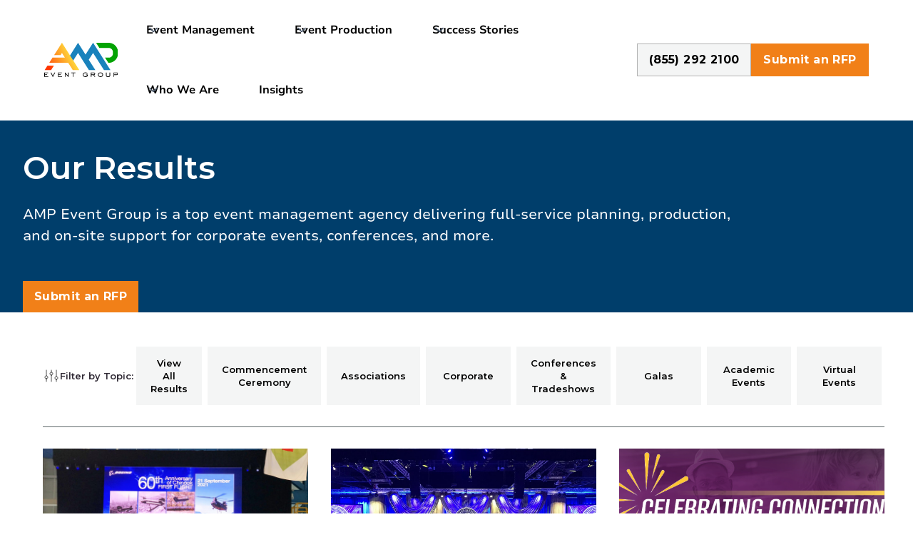

--- FILE ---
content_type: text/html
request_url: https://www.amp-events.com/results
body_size: 11129
content:
<!DOCTYPE html><!-- Last Published: Sat Dec 27 2025 14:32:55 GMT+0000 (Coordinated Universal Time) --><html data-wf-domain="www.amp-events.com" data-wf-page="65c863dc8e01ed41a98b05dd" data-wf-site="656930dc3c26acb955b51683" lang="en"><head><meta charset="utf-8"/><title>Explore our Successful Event Prodcution and Event Managemant Case Studies</title><meta content="Explore AMP Event Group&#x27;s success stories and case studies. Discover how we deliver outstanding results for a variety of events, ensuring seamless and impactful experiences." name="description"/><meta content="Explore our Successful Event Prodcution and Event Managemant Case Studies" property="og:title"/><meta content="Explore AMP Event Group&#x27;s success stories and case studies. Discover how we deliver outstanding results for a variety of events, ensuring seamless and impactful experiences." property="og:description"/><meta content="Explore our Successful Event Prodcution and Event Managemant Case Studies" property="twitter:title"/><meta content="Explore AMP Event Group&#x27;s success stories and case studies. Discover how we deliver outstanding results for a variety of events, ensuring seamless and impactful experiences." property="twitter:description"/><meta property="og:type" content="website"/><meta content="summary_large_image" name="twitter:card"/><meta content="width=device-width, initial-scale=1" name="viewport"/><link href="https://cdn.prod.website-files.com/656930dc3c26acb955b51683/css/amp-events.webflow.shared.590dc2028.min.css" rel="stylesheet" type="text/css"/><link href="https://fonts.googleapis.com" rel="preconnect"/><link href="https://fonts.gstatic.com" rel="preconnect" crossorigin="anonymous"/><script src="https://ajax.googleapis.com/ajax/libs/webfont/1.6.26/webfont.js" type="text/javascript"></script><script type="text/javascript">WebFont.load({  google: {    families: ["Montserrat:100,100italic,200,200italic,300,300italic,400,400italic,500,500italic,600,600italic,700,700italic,800,800italic,900,900italic","Open Sans:300,300italic,400,400italic,600,600italic,700,700italic,800,800italic"]  }});</script><script type="text/javascript">!function(o,c){var n=c.documentElement,t=" w-mod-";n.className+=t+"js",("ontouchstart"in o||o.DocumentTouch&&c instanceof DocumentTouch)&&(n.className+=t+"touch")}(window,document);</script><link href="https://cdn.prod.website-files.com/656930dc3c26acb955b51683/6686be94f48ac035d4bac057_Favicon.png" rel="shortcut icon" type="image/x-icon"/><link href="https://cdn.prod.website-files.com/656930dc3c26acb955b51683/6686bedabc57c98300a00fd5_Web%20Clip.png" rel="apple-touch-icon"/><link href="https://www.amp-events.com/results" rel="canonical"/><!-- Google tag (gtag.js) -->
<script async src="https://www.googletagmanager.com/gtag/js?id=G-CC4527MHJ0"></script>
<script>
  window.dataLayer = window.dataLayer || [];
  function gtag(){dataLayer.push(arguments);}
  gtag('js', new Date());

  gtag('config', 'G-CC4527MHJ0');
</script>
<script>!function () {var reb2b = window.reb2b = window.reb2b || [];if (reb2b.invoked) return;reb2b.invoked = true;reb2b.methods = ["identify", "collect"];reb2b.factory = function (method) {return function () {var args = Array.prototype.slice.call(arguments);args.unshift(method);reb2b.push(args);return reb2b;};};for (var i = 0; i < reb2b.methods.length; i++) {var key = reb2b.methods[i];reb2b[key] = reb2b.factory(key);}reb2b.load = function (key) {var script = document.createElement("script");script.type = "text/javascript";script.async = true;script.src = "https://s3-us-west-2.amazonaws.com/b2bjsstore/b/" + key + "/4O7Z0HMK5RNX.js.gz";var first = document.getElementsByTagName("script")[0];first.parentNode.insertBefore(script, first);};reb2b.SNIPPET_VERSION = "1.0.1";reb2b.load("4O7Z0HMK5RNX");}();</script><script src="https://cdn.prod.website-files.com/656930dc3c26acb955b51683%2F66ba5a08efe71070f98dd10a%2F67d254b7f568530bfc653223%2Fcc4527mhj0-1.1.1.js" type="text/javascript"></script></head><body><div data-animation="default" class="new-mega-nav_component w-nav" data-easing2="ease" data-easing="ease" data-collapse="medium" data-w-id="c7f59f2c-be14-0c16-831a-6f5dcd88db36" role="banner" data-duration="400"><div class="announcement"><div class="nav-container"><div class="grid-6-6"><div>Get a Quick Quote</div><div id="w-node-_6de6baba-0239-bcd5-46b2-ff3ce440c729-cd88db36" class="flex-hori center"><img src="https://cdn.prod.website-files.com/plugins/Basic/assets/placeholder.60f9b1840c.svg" loading="lazy" width="29" alt=""/><div><a href="#" class="white-num-link">+18112223344</a></div></div></div></div></div><div class="nav-container"><a href="/" class="logo-link w-nav-brand"><div class="logo-component"><img src="https://cdn.prod.website-files.com/656930dc3c26acb955b51683/6580e4e19324729a088feeab_logo-color.svg" loading="lazy" alt="Untitled UI logotext" class="logo-type"/><img src="https://cdn.prod.website-files.com/656930dc3c26acb955b51683/669e11889803b5ebddef0c7d_untitled-ui-logo.png" loading="lazy" alt="Logo" class="uui-logo_image"/></div></a><nav role="navigation" class="navbar01_menu w-nav-menu"><div class="navbar01_menu-center"><div data-hover="true" data-delay="300" data-w-id="401925b5-4045-6276-3be7-e09e91a04af3" class="menu_dropdown w-dropdown"><div class="mega-dropdown_toggle w-dropdown-toggle"><div class="uui-dropdown-icon w-embed"><svg width="20" height="20" viewBox="0 0 20 20" fill="none" xmlns="http://www.w3.org/2000/svg">
<path d="M5 7.5L10 12.5L15 7.5" stroke="currentColor" stroke-width="1.67" stroke-linecap="round" stroke-linejoin="round"/>
</svg></div><div><a href="/premier-event-management-services">Event Management</a></div></div><nav class="navbar01_dropdown-list w-dropdown-list"><div class="navbar01_container"><div class="navbar01_dropdown-content"><div class="uui-navbar01_dropdown-content-left two-columns"><div class="navbar01_dropdown-link-list"><a href="/expert-event-planning-company-for-seamless-execution" class="dropdown_link w-inline-block"><div class="navbar_icon-wrapper"><div class="uui-icon-1x1-xsmall text-color-primary600 w-embed"><svg width="24" height="24" viewBox="0 0 24 24" fill="none" xmlns="http://www.w3.org/2000/svg">
<path d="M4 21L4 4M4 13H11.4C11.9601 13 12.2401 13 12.454 12.891C12.6422 12.7951 12.7951 12.6422 12.891 12.454C13 12.2401 13 11.9601 13 11.4V4.6C13 4.03995 13 3.75992 12.891 3.54601C12.7951 3.35785 12.6422 3.20487 12.454 3.10899C12.2401 3 11.9601 3 11.4 3H5.6C5.03995 3 4.75992 3 4.54601 3.10899C4.35785 3.20487 4.20487 3.35785 4.10899 3.54601C4 3.75992 4 4.03995 4 4.6V13ZM13 5H19.4C19.9601 5 20.2401 5 20.454 5.10899C20.6422 5.20487 20.7951 5.35785 20.891 5.54601C21 5.75992 21 6.03995 21 6.6V13.4C21 13.9601 21 14.2401 20.891 14.454C20.7951 14.6422 20.6422 14.7951 20.454 14.891C20.2401 15 19.9601 15 19.4 15H14.6C14.0399 15 13.7599 15 13.546 14.891C13.3578 14.7951 13.2049 14.6422 13.109 14.454C13 14.2401 13 13.9601 13 13.4V5Z" stroke="currentColor" stroke-width="2" stroke-linecap="round" stroke-linejoin="round"/>
</svg></div></div><div class="uui-navbar01_item-right"><div class="uui-navbar01_item-heading">Event Planning &amp; Project Management</div></div></a><a id="w-node-_401925b5-4045-6276-3be7-e09e91a04b08-cd88db36" href="/site-selection" class="dropdown_link w-inline-block"><div class="navbar_icon-wrapper"><div class="uui-icon-1x1-xsmall text-color-primary600 w-embed"><svg width="24" height="24" viewBox="0 0 24 24" fill="none" xmlns="http://www.w3.org/2000/svg">
<path d="M20.9996 11.5C20.9996 16.1944 17.194 20 12.4996 20C11.4228 20 10.3928 19.7998 9.44478 19.4345C9.27145 19.3678 9.18478 19.3344 9.11586 19.3185C9.04807 19.3029 8.999 19.2963 8.92949 19.2937C8.85881 19.291 8.78127 19.299 8.62619 19.315L3.50517 19.8444C3.01692 19.8948 2.7728 19.9201 2.6288 19.8322C2.50337 19.7557 2.41794 19.6279 2.3952 19.4828C2.36909 19.3161 2.48575 19.1002 2.71906 18.6684L4.35472 15.6408C4.48942 15.3915 4.55677 15.2668 4.58728 15.1469C4.6174 15.0286 4.62469 14.9432 4.61505 14.8214C4.60529 14.6981 4.55119 14.5376 4.443 14.2166C4.15547 13.3636 3.99962 12.45 3.99962 11.5C3.99962 6.80558 7.8052 3 12.4996 3C17.194 3 20.9996 6.80558 20.9996 11.5Z" stroke="currentColor" stroke-width="2" stroke-linecap="round" stroke-linejoin="round"/>
</svg></div></div><div class="uui-navbar01_item-right"><div class="uui-navbar01_item-heading">Hotel and Venue Sourcing </div></div></a><a href="/event-registration-services-and-platforms" class="dropdown_link w-inline-block"><div class="navbar_icon-wrapper"><div class="uui-icon-1x1-xsmall text-color-primary600 w-embed"><svg width="24" height="24" viewBox="0 0 24 24" fill="none" xmlns="http://www.w3.org/2000/svg">
<path d="M22 21V19C22 17.1362 20.7252 15.5701 19 15.126M15.5 3.29076C16.9659 3.88415 18 5.32131 18 7C18 8.67869 16.9659 10.1159 15.5 10.7092M17 21C17 19.1362 17 18.2044 16.6955 17.4693C16.2895 16.4892 15.5108 15.7105 14.5307 15.3045C13.7956 15 12.8638 15 11 15H8C6.13623 15 5.20435 15 4.46927 15.3045C3.48915 15.7105 2.71046 16.4892 2.30448 17.4693C2 18.2044 2 19.1362 2 21M13.5 7C13.5 9.20914 11.7091 11 9.5 11C7.29086 11 5.5 9.20914 5.5 7C5.5 4.79086 7.29086 3 9.5 3C11.7091 3 13.5 4.79086 13.5 7Z" stroke="currentColor" stroke-width="2" stroke-linecap="round" stroke-linejoin="round"/>
</svg></div></div><div class="uui-navbar01_item-right"><div class="uui-navbar01_text-wrapper"><div class="uui-navbar01_item-heading margin-bottom-0">Event Registration &amp; Platform</div></div></div></a><a href="/event-logistics-on-site-support" class="dropdown_link w-inline-block"><div class="navbar_icon-wrapper"><div class="uui-icon-1x1-xsmall text-color-primary600 w-embed"><svg width="24" height="24" viewBox="0 0 24 24" fill="none" xmlns="http://www.w3.org/2000/svg">
<path d="M22 21V19C22 17.1362 20.7252 15.5701 19 15.126M15.5 3.29076C16.9659 3.88415 18 5.32131 18 7C18 8.67869 16.9659 10.1159 15.5 10.7092M17 21C17 19.1362 17 18.2044 16.6955 17.4693C16.2895 16.4892 15.5108 15.7105 14.5307 15.3045C13.7956 15 12.8638 15 11 15H8C6.13623 15 5.20435 15 4.46927 15.3045C3.48915 15.7105 2.71046 16.4892 2.30448 17.4693C2 18.2044 2 19.1362 2 21M13.5 7C13.5 9.20914 11.7091 11 9.5 11C7.29086 11 5.5 9.20914 5.5 7C5.5 4.79086 7.29086 3 9.5 3C11.7091 3 13.5 4.79086 13.5 7Z" stroke="currentColor" stroke-width="2" stroke-linecap="round" stroke-linejoin="round"/>
</svg></div></div><div class="uui-navbar01_item-right"><div class="uui-navbar01_text-wrapper"><div class="uui-navbar01_item-heading margin-bottom-0">Event Logistics &amp; On-Site Support</div></div></div></a><a href="/premier-event-management-services" class="button secondary w-button">Visit Event Management</a></div><div class="navbar01_dropdown-link-list"><a href="/developing-an-event-budget-template" class="dropdown_link w-inline-block"><div class="navbar_icon-wrapper"><div class="uui-icon-1x1-xsmall text-color-primary600 w-embed"><svg width="24" height="24" viewBox="0 0 24 24" fill="none" xmlns="http://www.w3.org/2000/svg">
<path d="M4 21L4 4M4 13H11.4C11.9601 13 12.2401 13 12.454 12.891C12.6422 12.7951 12.7951 12.6422 12.891 12.454C13 12.2401 13 11.9601 13 11.4V4.6C13 4.03995 13 3.75992 12.891 3.54601C12.7951 3.35785 12.6422 3.20487 12.454 3.10899C12.2401 3 11.9601 3 11.4 3H5.6C5.03995 3 4.75992 3 4.54601 3.10899C4.35785 3.20487 4.20487 3.35785 4.10899 3.54601C4 3.75992 4 4.03995 4 4.6V13ZM13 5H19.4C19.9601 5 20.2401 5 20.454 5.10899C20.6422 5.20487 20.7951 5.35785 20.891 5.54601C21 5.75992 21 6.03995 21 6.6V13.4C21 13.9601 21 14.2401 20.891 14.454C20.7951 14.6422 20.6422 14.7951 20.454 14.891C20.2401 15 19.9601 15 19.4 15H14.6C14.0399 15 13.7599 15 13.546 14.891C13.3578 14.7951 13.2049 14.6422 13.109 14.454C13 14.2401 13 13.9601 13 13.4V5Z" stroke="currentColor" stroke-width="2" stroke-linecap="round" stroke-linejoin="round"/>
</svg></div></div><div class="uui-navbar01_item-right"><div class="uui-navbar01_item-heading">Budget Development and Reconciliation</div></div></a><a href="/event-design-and-brand-build" class="dropdown_link w-inline-block"><div class="navbar_icon-wrapper"><div class="uui-icon-1x1-xsmall text-color-primary600 w-embed"><svg width="24" height="24" viewBox="0 0 24 24" fill="none" xmlns="http://www.w3.org/2000/svg">
<path d="M20.9996 11.5C20.9996 16.1944 17.194 20 12.4996 20C11.4228 20 10.3928 19.7998 9.44478 19.4345C9.27145 19.3678 9.18478 19.3344 9.11586 19.3185C9.04807 19.3029 8.999 19.2963 8.92949 19.2937C8.85881 19.291 8.78127 19.299 8.62619 19.315L3.50517 19.8444C3.01692 19.8948 2.7728 19.9201 2.6288 19.8322C2.50337 19.7557 2.41794 19.6279 2.3952 19.4828C2.36909 19.3161 2.48575 19.1002 2.71906 18.6684L4.35472 15.6408C4.48942 15.3915 4.55677 15.2668 4.58728 15.1469C4.6174 15.0286 4.62469 14.9432 4.61505 14.8214C4.60529 14.6981 4.55119 14.5376 4.443 14.2166C4.15547 13.3636 3.99962 12.45 3.99962 11.5C3.99962 6.80558 7.8052 3 12.4996 3C17.194 3 20.9996 6.80558 20.9996 11.5Z" stroke="currentColor" stroke-width="2" stroke-linecap="round" stroke-linejoin="round"/>
</svg></div></div><div class="uui-navbar01_item-right"><div class="uui-navbar01_item-heading">Event Design &amp; Brand Build</div></div></a><a href="/group-travel-for-meetings-events" class="dropdown_link w-inline-block"><div class="navbar_icon-wrapper"><div class="uui-icon-1x1-xsmall text-color-primary600 w-embed"><svg width="24" height="24" viewBox="0 0 24 24" fill="none" xmlns="http://www.w3.org/2000/svg">
<path d="M22 21V19C22 17.1362 20.7252 15.5701 19 15.126M15.5 3.29076C16.9659 3.88415 18 5.32131 18 7C18 8.67869 16.9659 10.1159 15.5 10.7092M17 21C17 19.1362 17 18.2044 16.6955 17.4693C16.2895 16.4892 15.5108 15.7105 14.5307 15.3045C13.7956 15 12.8638 15 11 15H8C6.13623 15 5.20435 15 4.46927 15.3045C3.48915 15.7105 2.71046 16.4892 2.30448 17.4693C2 18.2044 2 19.1362 2 21M13.5 7C13.5 9.20914 11.7091 11 9.5 11C7.29086 11 5.5 9.20914 5.5 7C5.5 4.79086 7.29086 3 9.5 3C11.7091 3 13.5 4.79086 13.5 7Z" stroke="currentColor" stroke-width="2" stroke-linecap="round" stroke-linejoin="round"/>
</svg></div></div><div class="uui-navbar01_item-right"><div class="uui-navbar01_text-wrapper"><div class="uui-navbar01_item-heading margin-bottom-0">Group Travel Services</div></div></div></a><a href="/event-marketing" class="dropdown_link w-inline-block"><div class="navbar_icon-wrapper"><div class="uui-icon-1x1-xsmall text-color-primary600 w-embed"><svg width="24" height="24" viewBox="0 0 24 24" fill="none" xmlns="http://www.w3.org/2000/svg">
<path d="M22 21V19C22 17.1362 20.7252 15.5701 19 15.126M15.5 3.29076C16.9659 3.88415 18 5.32131 18 7C18 8.67869 16.9659 10.1159 15.5 10.7092M17 21C17 19.1362 17 18.2044 16.6955 17.4693C16.2895 16.4892 15.5108 15.7105 14.5307 15.3045C13.7956 15 12.8638 15 11 15H8C6.13623 15 5.20435 15 4.46927 15.3045C3.48915 15.7105 2.71046 16.4892 2.30448 17.4693C2 18.2044 2 19.1362 2 21M13.5 7C13.5 9.20914 11.7091 11 9.5 11C7.29086 11 5.5 9.20914 5.5 7C5.5 4.79086 7.29086 3 9.5 3C11.7091 3 13.5 4.79086 13.5 7Z" stroke="currentColor" stroke-width="2" stroke-linecap="round" stroke-linejoin="round"/>
</svg></div></div><div class="uui-navbar01_item-right"><div class="uui-navbar01_text-wrapper"><div class="uui-navbar01_item-heading margin-bottom-0">Event Marketing &amp; Sponsorshops</div><div class="uui-badge-small-success"><div>Travel Services!</div></div></div></div></a><a href="/destination-management-company" class="dropdown_link w-inline-block"><div class="navbar_icon-wrapper"><div class="uui-icon-1x1-xsmall text-color-primary600 w-embed"><svg width="24" height="24" viewBox="0 0 24 24" fill="none" xmlns="http://www.w3.org/2000/svg">
<path d="M22 21V19C22 17.1362 20.7252 15.5701 19 15.126M15.5 3.29076C16.9659 3.88415 18 5.32131 18 7C18 8.67869 16.9659 10.1159 15.5 10.7092M17 21C17 19.1362 17 18.2044 16.6955 17.4693C16.2895 16.4892 15.5108 15.7105 14.5307 15.3045C13.7956 15 12.8638 15 11 15H8C6.13623 15 5.20435 15 4.46927 15.3045C3.48915 15.7105 2.71046 16.4892 2.30448 17.4693C2 18.2044 2 19.1362 2 21M13.5 7C13.5 9.20914 11.7091 11 9.5 11C7.29086 11 5.5 9.20914 5.5 7C5.5 4.79086 7.29086 3 9.5 3C11.7091 3 13.5 4.79086 13.5 7Z" stroke="currentColor" stroke-width="2" stroke-linecap="round" stroke-linejoin="round"/>
</svg></div></div><div class="uui-navbar01_item-right"><div class="uui-navbar01_text-wrapper"><div class="uui-navbar01_item-heading margin-bottom-0">Destination Management Services (DMC)</div><div class="uui-badge-small-success"><div>Travel Services!</div></div></div></div></a></div></div><div class="navbar01_dropdown-content-right"><div class="navbar01_dropdown-content-wrapper"><h4 class="navbar01_dropdown-content-heading">Results</h4><div class="w-dyn-list"><div role="list" class="navbar01_dropdown-blog-list w-dyn-items"><div role="listitem" class="w-dyn-item"><a href="/results/boeing---60th-anniversary-celebration-of-the-first-flight-of-the-ch-47-chinook" class="uui-navbar01_blog-item w-inline-block"><div class="uui-navbar01_blog-image-wrapper"><img loading="eager" src="https://cdn.prod.website-files.com/656931bf63931ea93ef3d6da/67b5e951ea5a9dc3d87439d2_Boeing%2060th%20Anniversary%20Chinook%20.jpg" alt="" sizes="100vw" srcset="https://cdn.prod.website-files.com/656931bf63931ea93ef3d6da/67b5e951ea5a9dc3d87439d2_Boeing%2060th%20Anniversary%20Chinook%20-p-500.jpg 500w, https://cdn.prod.website-files.com/656931bf63931ea93ef3d6da/67b5e951ea5a9dc3d87439d2_Boeing%2060th%20Anniversary%20Chinook%20-p-800.jpg 800w, https://cdn.prod.website-files.com/656931bf63931ea93ef3d6da/67b5e951ea5a9dc3d87439d2_Boeing%2060th%20Anniversary%20Chinook%20-p-1080.jpg 1080w, https://cdn.prod.website-files.com/656931bf63931ea93ef3d6da/67b5e951ea5a9dc3d87439d2_Boeing%2060th%20Anniversary%20Chinook%20-p-1600.jpg 1600w, https://cdn.prod.website-files.com/656931bf63931ea93ef3d6da/67b5e951ea5a9dc3d87439d2_Boeing%2060th%20Anniversary%20Chinook%20.jpg 1920w" class="uui-navbar01_blog-image"/></div><div class="uui-navbar01_large-item-content"><div class="uui-navbar01_item-heading">Boeing - 60th Anniversary Celebration of the First Flight of the CH-47 Chinook</div><div class="uui-navbar01_item-button-wrapper"><div class="uui-button-row"><div class="button-link is-button-xsmall"><div>Read More</div></div></div></div></div></a></div></div></div><div id="w-node-_401925b5-4045-6276-3be7-e09e91a04b31-cd88db36" class="uui-navbar01_dropdown-content-button-wrapper"><a id="w-node-_401925b5-4045-6276-3be7-e09e91a04b32-cd88db36" data-w-id="401925b5-4045-6276-3be7-e09e91a04b32" href="/results" aria-current="page" class="button-link is-button-xsmall w-inline-block w--current"><div>View All Results</div><div class="uui-button-icon w-embed"><svg width="20" height="20" viewBox="0 0 20 20" fill="none" xmlns="http://www.w3.org/2000/svg">
<path d="M4.16699 9.99996H15.8337M15.8337 9.99996L10.0003 4.16663M15.8337 9.99996L10.0003 15.8333" stroke="currentColor" stroke-width="1.66667" stroke-linecap="round" stroke-linejoin="round"/>
</svg></div></a></div></div><div class="uui-navbar01_dropdown-right-overlay-absolute"></div></div></div></div></nav></div><div data-hover="true" data-delay="300" data-w-id="401925b5-4045-6276-3be7-e09e91a04b37" class="menu_dropdown w-dropdown"><div class="mega-dropdown_toggle w-dropdown-toggle"><div class="uui-dropdown-icon w-embed"><svg width="20" height="20" viewBox="0 0 20 20" fill="none" xmlns="http://www.w3.org/2000/svg">
<path d="M5 7.5L10 12.5L15 7.5" stroke="currentColor" stroke-width="1.67" stroke-linecap="round" stroke-linejoin="round"/>
</svg></div><div><a href="/event-production">Event Production</a></div></div><nav class="navbar01_dropdown-list w-dropdown-list"><div class="navbar01_container"><div class="navbar01_dropdown-content"><div class="uui-navbar01_dropdown-content-left two-columns"><div class="navbar01_dropdown-link-list"><a href="/stage-design-services" class="dropdown_link w-inline-block"><div class="navbar_icon-wrapper"><div class="uui-icon-1x1-xsmall text-color-primary600 w-embed"><svg width="24" height="24" viewBox="0 0 24 24" fill="none" xmlns="http://www.w3.org/2000/svg">
<path d="M4 21L4 4M4 13H11.4C11.9601 13 12.2401 13 12.454 12.891C12.6422 12.7951 12.7951 12.6422 12.891 12.454C13 12.2401 13 11.9601 13 11.4V4.6C13 4.03995 13 3.75992 12.891 3.54601C12.7951 3.35785 12.6422 3.20487 12.454 3.10899C12.2401 3 11.9601 3 11.4 3H5.6C5.03995 3 4.75992 3 4.54601 3.10899C4.35785 3.20487 4.20487 3.35785 4.10899 3.54601C4 3.75992 4 4.03995 4 4.6V13ZM13 5H19.4C19.9601 5 20.2401 5 20.454 5.10899C20.6422 5.20487 20.7951 5.35785 20.891 5.54601C21 5.75992 21 6.03995 21 6.6V13.4C21 13.9601 21 14.2401 20.891 14.454C20.7951 14.6422 20.6422 14.7951 20.454 14.891C20.2401 15 19.9601 15 19.4 15H14.6C14.0399 15 13.7599 15 13.546 14.891C13.3578 14.7951 13.2049 14.6422 13.109 14.454C13 14.2401 13 13.9601 13 13.4V5Z" stroke="currentColor" stroke-width="2" stroke-linecap="round" stroke-linejoin="round"/>
</svg></div></div><div class="uui-navbar01_item-right"><div class="uui-navbar01_item-heading">Stage Design, 3D Renderings &amp; Floorplans</div></div></a><a href="#" class="dropdown_link w-inline-block"><div class="navbar_icon-wrapper"><div class="uui-icon-1x1-xsmall text-color-primary600 w-embed"><svg width="24" height="24" viewBox="0 0 24 24" fill="none" xmlns="http://www.w3.org/2000/svg">
<path d="M20.9996 11.5C20.9996 16.1944 17.194 20 12.4996 20C11.4228 20 10.3928 19.7998 9.44478 19.4345C9.27145 19.3678 9.18478 19.3344 9.11586 19.3185C9.04807 19.3029 8.999 19.2963 8.92949 19.2937C8.85881 19.291 8.78127 19.299 8.62619 19.315L3.50517 19.8444C3.01692 19.8948 2.7728 19.9201 2.6288 19.8322C2.50337 19.7557 2.41794 19.6279 2.3952 19.4828C2.36909 19.3161 2.48575 19.1002 2.71906 18.6684L4.35472 15.6408C4.48942 15.3915 4.55677 15.2668 4.58728 15.1469C4.6174 15.0286 4.62469 14.9432 4.61505 14.8214C4.60529 14.6981 4.55119 14.5376 4.443 14.2166C4.15547 13.3636 3.99962 12.45 3.99962 11.5C3.99962 6.80558 7.8052 3 12.4996 3C17.194 3 20.9996 6.80558 20.9996 11.5Z" stroke="currentColor" stroke-width="2" stroke-linecap="round" stroke-linejoin="round"/>
</svg></div></div><div class="uui-navbar01_item-right"><div class="uui-navbar01_item-heading">Executive Producing &amp; Technical Director</div></div></a><a href="#" class="dropdown_link w-inline-block"><div class="navbar_icon-wrapper"><div class="uui-icon-1x1-xsmall text-color-primary600 w-embed"><svg width="24" height="24" viewBox="0 0 24 24" fill="none" xmlns="http://www.w3.org/2000/svg">
<path d="M22 21V19C22 17.1362 20.7252 15.5701 19 15.126M15.5 3.29076C16.9659 3.88415 18 5.32131 18 7C18 8.67869 16.9659 10.1159 15.5 10.7092M17 21C17 19.1362 17 18.2044 16.6955 17.4693C16.2895 16.4892 15.5108 15.7105 14.5307 15.3045C13.7956 15 12.8638 15 11 15H8C6.13623 15 5.20435 15 4.46927 15.3045C3.48915 15.7105 2.71046 16.4892 2.30448 17.4693C2 18.2044 2 19.1362 2 21M13.5 7C13.5 9.20914 11.7091 11 9.5 11C7.29086 11 5.5 9.20914 5.5 7C5.5 4.79086 7.29086 3 9.5 3C11.7091 3 13.5 4.79086 13.5 7Z" stroke="currentColor" stroke-width="2" stroke-linecap="round" stroke-linejoin="round"/>
</svg></div></div><div class="uui-navbar01_item-right"><div class="uui-navbar01_text-wrapper"><div class="uui-navbar01_item-heading margin-bottom-0">Show Flow &amp; Script Development</div></div></div></a><a href="/video-production" class="dropdown_link w-inline-block"><div class="navbar_icon-wrapper"><div class="uui-icon-1x1-xsmall text-color-primary600 w-embed"><svg width="24" height="24" viewBox="0 0 24 24" fill="none" xmlns="http://www.w3.org/2000/svg">
<path d="M22 21V19C22 17.1362 20.7252 15.5701 19 15.126M15.5 3.29076C16.9659 3.88415 18 5.32131 18 7C18 8.67869 16.9659 10.1159 15.5 10.7092M17 21C17 19.1362 17 18.2044 16.6955 17.4693C16.2895 16.4892 15.5108 15.7105 14.5307 15.3045C13.7956 15 12.8638 15 11 15H8C6.13623 15 5.20435 15 4.46927 15.3045C3.48915 15.7105 2.71046 16.4892 2.30448 17.4693C2 18.2044 2 19.1362 2 21M13.5 7C13.5 9.20914 11.7091 11 9.5 11C7.29086 11 5.5 9.20914 5.5 7C5.5 4.79086 7.29086 3 9.5 3C11.7091 3 13.5 4.79086 13.5 7Z" stroke="currentColor" stroke-width="2" stroke-linecap="round" stroke-linejoin="round"/>
</svg></div></div><div class="uui-navbar01_item-right"><div class="uui-navbar01_text-wrapper"><div class="uui-navbar01_item-heading margin-bottom-0">Video Production &amp; Motion Graphics</div><div class="uui-badge-small-success"><div>Submit an RFP</div></div></div></div></a><a href="/event-production" class="button secondary w-button">Visit Event Production</a></div><div class="navbar01_dropdown-link-list"><a href="/video-production" class="dropdown_link w-inline-block"><div class="navbar_icon-wrapper"><div class="uui-icon-1x1-xsmall text-color-primary600 w-embed"><svg width="24" height="24" viewBox="0 0 24 24" fill="none" xmlns="http://www.w3.org/2000/svg">
<path d="M4 21L4 4M4 13H11.4C11.9601 13 12.2401 13 12.454 12.891C12.6422 12.7951 12.7951 12.6422 12.891 12.454C13 12.2401 13 11.9601 13 11.4V4.6C13 4.03995 13 3.75992 12.891 3.54601C12.7951 3.35785 12.6422 3.20487 12.454 3.10899C12.2401 3 11.9601 3 11.4 3H5.6C5.03995 3 4.75992 3 4.54601 3.10899C4.35785 3.20487 4.20487 3.35785 4.10899 3.54601C4 3.75992 4 4.03995 4 4.6V13ZM13 5H19.4C19.9601 5 20.2401 5 20.454 5.10899C20.6422 5.20487 20.7951 5.35785 20.891 5.54601C21 5.75992 21 6.03995 21 6.6V13.4C21 13.9601 21 14.2401 20.891 14.454C20.7951 14.6422 20.6422 14.7951 20.454 14.891C20.2401 15 19.9601 15 19.4 15H14.6C14.0399 15 13.7599 15 13.546 14.891C13.3578 14.7951 13.2049 14.6422 13.109 14.454C13 14.2401 13 13.9601 13 13.4V5Z" stroke="currentColor" stroke-width="2" stroke-linecap="round" stroke-linejoin="round"/>
</svg></div></div><div class="uui-navbar01_item-right"><div class="uui-navbar01_item-heading">Show Production Management</div></div></a><a href="#" class="dropdown_link w-inline-block"><div class="navbar_icon-wrapper"><div class="uui-icon-1x1-xsmall text-color-primary600 w-embed"><svg width="24" height="24" viewBox="0 0 24 24" fill="none" xmlns="http://www.w3.org/2000/svg">
<path d="M20.9996 11.5C20.9996 16.1944 17.194 20 12.4996 20C11.4228 20 10.3928 19.7998 9.44478 19.4345C9.27145 19.3678 9.18478 19.3344 9.11586 19.3185C9.04807 19.3029 8.999 19.2963 8.92949 19.2937C8.85881 19.291 8.78127 19.299 8.62619 19.315L3.50517 19.8444C3.01692 19.8948 2.7728 19.9201 2.6288 19.8322C2.50337 19.7557 2.41794 19.6279 2.3952 19.4828C2.36909 19.3161 2.48575 19.1002 2.71906 18.6684L4.35472 15.6408C4.48942 15.3915 4.55677 15.2668 4.58728 15.1469C4.6174 15.0286 4.62469 14.9432 4.61505 14.8214C4.60529 14.6981 4.55119 14.5376 4.443 14.2166C4.15547 13.3636 3.99962 12.45 3.99962 11.5C3.99962 6.80558 7.8052 3 12.4996 3C17.194 3 20.9996 6.80558 20.9996 11.5Z" stroke="currentColor" stroke-width="2" stroke-linecap="round" stroke-linejoin="round"/>
</svg></div></div><div class="uui-navbar01_item-right"><div class="uui-navbar01_item-heading">Virtual &amp; Hybrid Broadcast</div></div></a><a href="#" class="dropdown_link w-inline-block"><div class="navbar_icon-wrapper"><div class="uui-icon-1x1-xsmall text-color-primary600 w-embed"><svg width="24" height="24" viewBox="0 0 24 24" fill="none" xmlns="http://www.w3.org/2000/svg">
<path d="M22 21V19C22 17.1362 20.7252 15.5701 19 15.126M15.5 3.29076C16.9659 3.88415 18 5.32131 18 7C18 8.67869 16.9659 10.1159 15.5 10.7092M17 21C17 19.1362 17 18.2044 16.6955 17.4693C16.2895 16.4892 15.5108 15.7105 14.5307 15.3045C13.7956 15 12.8638 15 11 15H8C6.13623 15 5.20435 15 4.46927 15.3045C3.48915 15.7105 2.71046 16.4892 2.30448 17.4693C2 18.2044 2 19.1362 2 21M13.5 7C13.5 9.20914 11.7091 11 9.5 11C7.29086 11 5.5 9.20914 5.5 7C5.5 4.79086 7.29086 3 9.5 3C11.7091 3 13.5 4.79086 13.5 7Z" stroke="currentColor" stroke-width="2" stroke-linecap="round" stroke-linejoin="round"/>
</svg></div></div><div class="uui-navbar01_item-right"><div class="uui-navbar01_text-wrapper"><div class="uui-navbar01_item-heading margin-bottom-0">Audio Visual Equipment Fulfillment</div></div></div></a><a href="/event-production" class="dropdown_link w-inline-block"><div class="navbar_icon-wrapper"><div class="uui-icon-1x1-xsmall text-color-primary600 w-embed"><svg width="24" height="24" viewBox="0 0 24 24" fill="none" xmlns="http://www.w3.org/2000/svg">
<path d="M22 21V19C22 17.1362 20.7252 15.5701 19 15.126M15.5 3.29076C16.9659 3.88415 18 5.32131 18 7C18 8.67869 16.9659 10.1159 15.5 10.7092M17 21C17 19.1362 17 18.2044 16.6955 17.4693C16.2895 16.4892 15.5108 15.7105 14.5307 15.3045C13.7956 15 12.8638 15 11 15H8C6.13623 15 5.20435 15 4.46927 15.3045C3.48915 15.7105 2.71046 16.4892 2.30448 17.4693C2 18.2044 2 19.1362 2 21M13.5 7C13.5 9.20914 11.7091 11 9.5 11C7.29086 11 5.5 9.20914 5.5 7C5.5 4.79086 7.29086 3 9.5 3C11.7091 3 13.5 4.79086 13.5 7Z" stroke="currentColor" stroke-width="2" stroke-linecap="round" stroke-linejoin="round"/>
</svg></div></div><div class="uui-navbar01_item-right"><div class="uui-navbar01_text-wrapper"><div class="uui-navbar01_item-heading margin-bottom-0">Breakout Session Management</div><div class="uui-badge-small-success"><div>Submit an RFP</div></div></div></div></a></div></div><div class="navbar01_dropdown-content-right"><div class="navbar01_dropdown-content-wrapper"><h4 class="navbar01_dropdown-content-heading">Results</h4><div class="w-dyn-list"><div role="list" class="navbar01_dropdown-blog-list w-dyn-items"><div role="listitem" class="w-dyn-item"><a href="/results/the-amputee-coalition-national-conference-2024" class="uui-navbar01_blog-item w-inline-block"><div class="uui-navbar01_blog-image-wrapper"><img src="https://cdn.prod.website-files.com/656931bf63931ea93ef3d6da/676588b5b522db6fec85f729_ACNC%202024%20Image%20For%20Results%20Page.png" loading="eager" alt="" sizes="100vw" srcset="https://cdn.prod.website-files.com/656931bf63931ea93ef3d6da/676588b5b522db6fec85f729_ACNC%202024%20Image%20For%20Results%20Page-p-500.png 500w, https://cdn.prod.website-files.com/656931bf63931ea93ef3d6da/676588b5b522db6fec85f729_ACNC%202024%20Image%20For%20Results%20Page.png 696w" class="uui-navbar01_blog-image"/></div><div class="uui-navbar01_large-item-content"><div class="uui-navbar01_item-heading">The Amputee Coalition National Conference 2024 </div><div class="uui-navbar01_item-button-wrapper"><div class="uui-button-row"><div class="button-link is-button-xsmall"><div>Read More</div></div></div></div></div></a></div><div role="listitem" class="w-dyn-item"><a href="/results/la-salle-university-presidential-inauguration" class="uui-navbar01_blog-item w-inline-block"><div class="uui-navbar01_blog-image-wrapper"><img src="https://cdn.prod.website-files.com/656931bf63931ea93ef3d6da/66be1c0ae25171be70d64891_La%20Salle%20Inauguration%20Screenshot.png" loading="eager" alt="" sizes="100vw" srcset="https://cdn.prod.website-files.com/656931bf63931ea93ef3d6da/66be1c0ae25171be70d64891_La%20Salle%20Inauguration%20Screenshot-p-500.png 500w, https://cdn.prod.website-files.com/656931bf63931ea93ef3d6da/66be1c0ae25171be70d64891_La%20Salle%20Inauguration%20Screenshot-p-800.png 800w, https://cdn.prod.website-files.com/656931bf63931ea93ef3d6da/66be1c0ae25171be70d64891_La%20Salle%20Inauguration%20Screenshot-p-1080.png 1080w, https://cdn.prod.website-files.com/656931bf63931ea93ef3d6da/66be1c0ae25171be70d64891_La%20Salle%20Inauguration%20Screenshot.png 1411w" class="uui-navbar01_blog-image"/></div><div class="uui-navbar01_large-item-content"><div class="uui-navbar01_item-heading">La Salle University Presidential Inauguration</div><div class="uui-navbar01_item-button-wrapper"><div class="uui-button-row"><div class="button-link is-button-xsmall"><div>Read More</div></div></div></div></div></a></div></div></div><div id="w-node-_401925b5-4045-6276-3be7-e09e91a04b7e-cd88db36" class="uui-navbar01_dropdown-content-button-wrapper"><a id="w-node-_401925b5-4045-6276-3be7-e09e91a04b7f-cd88db36" data-w-id="401925b5-4045-6276-3be7-e09e91a04b7f" href="/results" aria-current="page" class="button-link is-button-xsmall w-inline-block w--current"><div>View All Results</div><div class="uui-button-icon w-embed"><svg width="20" height="20" viewBox="0 0 20 20" fill="none" xmlns="http://www.w3.org/2000/svg">
<path d="M4.16699 9.99996H15.8337M15.8337 9.99996L10.0003 4.16663M15.8337 9.99996L10.0003 15.8333" stroke="currentColor" stroke-width="1.66667" stroke-linecap="round" stroke-linejoin="round"/>
</svg></div></a></div></div><div class="uui-navbar01_dropdown-right-overlay-absolute"></div></div></div></div></nav></div><div data-hover="true" data-delay="0" data-w-id="401925b5-4045-6276-3be7-e09e91a04b84" class="menu_dropdown small w-dropdown"><div class="mega-dropdown_toggle w-dropdown-toggle"><div class="uui-dropdown-icon w-embed"><svg width="20" height="20" viewBox="0 0 20 20" fill="none" xmlns="http://www.w3.org/2000/svg">
<path d="M5 7.5L10 12.5L15 7.5" stroke="currentColor" stroke-width="1.67" stroke-linecap="round" stroke-linejoin="round"/>
</svg></div><div><a href="/results" aria-current="page" class="w--current">Success Stories</a></div></div><nav class="dropdown_list-small w-dropdown-list"><div class="navbar01_dropdown-link-list"><a href="/event-photos" class="dropdown_link w-inline-block"><div class="navbar_icon-wrapper"><div class="uui-icon-1x1-xsmall w-embed"><svg width="24" height="24" viewBox="0 0 24 24" fill="none" xmlns="http://www.w3.org/2000/svg">
<path d="M20 19V16H7C5.34315 16 4 17.3431 4 19M8.8 22H16.8C17.9201 22 18.4802 22 18.908 21.782C19.2843 21.5903 19.5903 21.2843 19.782 20.908C20 20.4802 20 19.9201 20 18.8V5.2C20 4.07989 20 3.51984 19.782 3.09202C19.5903 2.71569 19.2843 2.40973 18.908 2.21799C18.4802 2 17.9201 2 16.8 2H8.8C7.11984 2 6.27976 2 5.63803 2.32698C5.07354 2.6146 4.6146 3.07354 4.32698 3.63803C4 4.27976 4 5.11984 4 6.8V17.2C4 18.8802 4 19.7202 4.32698 20.362C4.6146 20.9265 5.07354 21.3854 5.63803 21.673C6.27976 22 7.11984 22 8.8 22Z" stroke="currentColor" stroke-width="2" stroke-linecap="round" stroke-linejoin="round"/>
</svg></div></div><div class="uui-navbar01_item-right"><div class="uui-navbar01_item-heading">Event Photos</div><div class="text-size-small hide-mobile-landscape">The latest industry news, updates and info.</div></div></a><a href="/results" aria-current="page" class="dropdown_link w-inline-block w--current"><div class="navbar_icon-wrapper"><div class="uui-icon-1x1-xsmall text-color-primary600 w-embed"><svg width="24" height="24" viewBox="0 0 24 24" fill="none" xmlns="http://www.w3.org/2000/svg">
<path d="M4.5 22V17M4.5 7V2M2 4.5H7M2 19.5H7M13 3L11.2658 7.50886C10.9838 8.24209 10.8428 8.60871 10.6235 8.91709C10.4292 9.1904 10.1904 9.42919 9.91709 9.62353C9.60871 9.8428 9.24209 9.98381 8.50886 10.2658L4 12L8.50886 13.7342C9.24209 14.0162 9.60871 14.1572 9.91709 14.3765C10.1904 14.5708 10.4292 14.8096 10.6235 15.0829C10.8428 15.3913 10.9838 15.7579 11.2658 16.4911L13 21L14.7342 16.4911C15.0162 15.7579 15.1572 15.3913 15.3765 15.0829C15.5708 14.8096 15.8096 14.5708 16.0829 14.3765C16.3913 14.1572 16.7579 14.0162 17.4911 13.7342L22 12L17.4911 10.2658C16.7579 9.98381 16.3913 9.8428 16.0829 9.62353C15.8096 9.42919 15.5708 9.1904 15.3765 8.91709C15.1572 8.60871 15.0162 8.24209 14.7342 7.50886L13 3Z" stroke="currentColor" stroke-width="2" stroke-linecap="round" stroke-linejoin="round"/>
</svg></div></div><div class="uui-navbar01_item-right"><div class="uui-navbar01_item-heading">Results</div><div class="text-size-small hide-mobile-landscape">Learn how our customers are making big changes.</div></div></a></div></nav></div><div data-hover="true" data-delay="0" data-w-id="401925b5-4045-6276-3be7-e09e91a04b9c" class="menu_dropdown small w-dropdown"><div class="mega-dropdown_toggle w-dropdown-toggle"><div class="uui-dropdown-icon w-embed"><svg width="20" height="20" viewBox="0 0 20 20" fill="none" xmlns="http://www.w3.org/2000/svg">
<path d="M5 7.5L10 12.5L15 7.5" stroke="currentColor" stroke-width="1.67" stroke-linecap="round" stroke-linejoin="round"/>
</svg></div><div><a href="/about-us">Who We Are</a></div></div><nav class="dropdown_list-small w-dropdown-list"><div class="navbar01_dropdown-link-list"><a href="/national-event-management-and-production-company" class="dropdown_link w-inline-block"><div class="uui-navbar01_item-right"><div class="uui-navbar01_item-heading">Locations</div></div></a><a href="/event-photos" class="dropdown_link w-inline-block"><div class="uui-navbar01_item-right"><div class="uui-navbar01_item-heading">Our Work</div></div></a></div></nav></div><a href="/blog" class="uui-navbar01_link w-nav-link">Insights</a></div></nav><div class="uui-navbar01_menu-right"><a href="tel:+18552922100" class="button secondary w-button">(855) 292 2100</a><a href="/event-profile" class="button orange-color manu-button w-button">Submit an RFP</a></div><div class="uui-navbar01_menu-button w-nav-button"><div class="menu-icon_component"><div class="menu-icon_line-top"></div><div class="menu-icon_line-middle"><div class="menu-icon_line-middle-inner"></div></div><div class="menu-icon_line-bottom"></div></div></div></div></div><div class="page-wrapper no-overflow"><header class="uui-section_heroheader01 bg-dark"><div class="uui-page-padding-3"><div class="uui-container-large-2"><div class="uui-padding-vertical-xhuge-5"><div class="w-layout-grid uui-heroheader01_component-2"><div class="uui-heroheader01_content-2"><h1 class="uui-heading-xlarge-5">Our Results</h1><div class="uui-space-small-2"></div><div class="uui-max-width-medium-3"><div class="uui-text-size-xlarge-8">AMP Event Group is a top event management agency delivering full-service planning, production, <br/>and on-site support for corporate events, conferences, and more.</div></div><div class="uui-space-large-2"></div><div class="uui-button-row is-reverse-mobile-landscape"><div class="uui-button-wrapper-2 max-width-full-mobile-landscape"><a href="/event-profile" class="button-5 orange-color w-inline-block"><div>Submit an RFP</div></a></div></div></div><div class="uui-heroheader01_image-wrapper"><div class="uui-heroheader01_fileupload-image-wrapper-2 hide-mobile-landscape-4"></div><img loading="lazy" src="https://cdn.prod.website-files.com/656930dc3c26acb955b51683/66a7a109132f561df0df6ded_Line%20Pattern%20Header%201.1.svg" alt="" class="uui-heroheader01_pattern-image-3"/></div></div></div></div></div></header><div class="section"><div class="container"><div class="results__filter-wrap"><div class="flex-hori center"><img src="https://cdn.prod.website-files.com/656930dc3c26acb955b51683/6581b469c94005965a53b3a0_lets-icons_filter.svg" loading="lazy" width="17" alt="Lets-icon Filter" class="filter-icon"/><div>Filter by Topic:</div></div><div class="results-tags__wrap"><a href="/blog" class="tags__single _1st w-inline-block"><div>View All Results</div></a><div class="w-dyn-list"><div role="list" class="tags__list w-dyn-items"><div role="listitem" class="tags__single w-dyn-item"><a href="/results-tag/commencement-ceremony" class="w-inline-block"><div>Commencement Ceremony</div></a></div><div role="listitem" class="tags__single w-dyn-item"><a href="/results-tag/associations" class="w-inline-block"><div>Associations</div></a></div><div role="listitem" class="tags__single w-dyn-item"><a href="/results-tag/corporate" class="w-inline-block"><div>Corporate</div></a></div><div role="listitem" class="tags__single w-dyn-item"><a href="/results-tag/conferences-and-tradeshows" class="w-inline-block"><div>Conferences &amp; Tradeshows</div></a></div><div role="listitem" class="tags__single w-dyn-item"><a href="/results-tag/galas" class="w-inline-block"><div>Galas</div></a></div><div role="listitem" class="tags__single w-dyn-item"><a href="/results-tag/academic-events" class="w-inline-block"><div>Academic Events</div></a></div><div role="listitem" class="tags__single w-dyn-item"><a href="/results-tag/virtual-events" class="w-inline-block"><div>Virtual Events</div></a></div></div></div></div></div><div class="posts__wrapper w-dyn-list"><div role="list" class="posts__list w-dyn-items"><div role="listitem" class="posts__item w-dyn-item"><div class="flex-verticle"><a href="/results/boeing---60th-anniversary-celebration-of-the-first-flight-of-the-ch-47-chinook" class="posts__image-wrap w-inline-block"><img alt="" loading="lazy" src="https://cdn.prod.website-files.com/656931bf63931ea93ef3d6da/67b5e951ea5a9dc3d87439d2_Boeing%2060th%20Anniversary%20Chinook%20.jpg" sizes="100vw" srcset="https://cdn.prod.website-files.com/656931bf63931ea93ef3d6da/67b5e951ea5a9dc3d87439d2_Boeing%2060th%20Anniversary%20Chinook%20-p-500.jpg 500w, https://cdn.prod.website-files.com/656931bf63931ea93ef3d6da/67b5e951ea5a9dc3d87439d2_Boeing%2060th%20Anniversary%20Chinook%20-p-800.jpg 800w, https://cdn.prod.website-files.com/656931bf63931ea93ef3d6da/67b5e951ea5a9dc3d87439d2_Boeing%2060th%20Anniversary%20Chinook%20-p-1080.jpg 1080w, https://cdn.prod.website-files.com/656931bf63931ea93ef3d6da/67b5e951ea5a9dc3d87439d2_Boeing%2060th%20Anniversary%20Chinook%20-p-1600.jpg 1600w, https://cdn.prod.website-files.com/656931bf63931ea93ef3d6da/67b5e951ea5a9dc3d87439d2_Boeing%2060th%20Anniversary%20Chinook%20.jpg 1920w" class="posts__image"/></a><div class="publish-data pad-b-0"><div>May 19, 2023</div></div><a href="/results/boeing---60th-anniversary-celebration-of-the-first-flight-of-the-ch-47-chinook" class="posts__heading w-inline-block"><h3 class="mont-20px-800">Boeing - 60th Anniversary Celebration of the First Flight of the CH-47 Chinook</h3></a><div class="post__summary">Boeing partnered with AMP Event Group to produce the 60th Anniversary celebration of the CH-47 Chinook’s first flight. Originally planned as an outdoor event, it was relocated indoors to the manufacturing line, presenting unique challenges. AMP expertly designed a suspended 2300lb video wall, stage, and high-quality audio-visual setup to overcome space and lighting constraints. The event delivered an immersive experience, featuring powerful storytelling and dynamic visuals. Boeing praised AMP’s professionalism and problem-solving, calling the event a great success and reaffirming AMP as a trusted event production partner.</div></div><a href="/results/boeing---60th-anniversary-celebration-of-the-first-flight-of-the-ch-47-chinook" class="read-more w-inline-block"><div>Read More</div></a></div><div role="listitem" class="posts__item w-dyn-item"><div class="flex-verticle"><a href="/results/la-salle-university-commencement-ceremony" class="posts__image-wrap w-inline-block"><img alt="" loading="lazy" src="https://cdn.prod.website-files.com/656931bf63931ea93ef3d6da/67a6155051623aa903bc3b6a_La%20Salle%20Commencement%20Indoor.jpg" sizes="100vw" srcset="https://cdn.prod.website-files.com/656931bf63931ea93ef3d6da/67a6155051623aa903bc3b6a_La%20Salle%20Commencement%20Indoor-p-500.jpg 500w, https://cdn.prod.website-files.com/656931bf63931ea93ef3d6da/67a6155051623aa903bc3b6a_La%20Salle%20Commencement%20Indoor-p-800.jpg 800w, https://cdn.prod.website-files.com/656931bf63931ea93ef3d6da/67a6155051623aa903bc3b6a_La%20Salle%20Commencement%20Indoor-p-1080.jpg 1080w, https://cdn.prod.website-files.com/656931bf63931ea93ef3d6da/67a6155051623aa903bc3b6a_La%20Salle%20Commencement%20Indoor-p-1600.jpg 1600w, https://cdn.prod.website-files.com/656931bf63931ea93ef3d6da/67a6155051623aa903bc3b6a_La%20Salle%20Commencement%20Indoor-p-2000.jpg 2000w, https://cdn.prod.website-files.com/656931bf63931ea93ef3d6da/67a6155051623aa903bc3b6a_La%20Salle%20Commencement%20Indoor-p-2600.jpg 2600w, https://cdn.prod.website-files.com/656931bf63931ea93ef3d6da/67a6155051623aa903bc3b6a_La%20Salle%20Commencement%20Indoor-p-3200.jpg 3200w, https://cdn.prod.website-files.com/656931bf63931ea93ef3d6da/67a6155051623aa903bc3b6a_La%20Salle%20Commencement%20Indoor.jpg 3980w" class="posts__image"/></a><div class="publish-data pad-b-0"><div>December 20, 2024</div></div><a href="/results/la-salle-university-commencement-ceremony" class="posts__heading w-inline-block"><h3 class="mont-20px-800">Seamless Execution of La Salle University’s Commencement &amp; Baccalaureate Mass</h3></a><div class="post__summary">AMP Event Group effectively managed the complexities of a dual-venue commencement ceremony. Our approach ensured that the event remained a memorable and joyous occasion, regardless of the weather.</div></div><a href="/results/la-salle-university-commencement-ceremony" class="read-more w-inline-block"><div>Read More</div></a></div><div role="listitem" class="posts__item w-dyn-item"><div class="flex-verticle"><a href="/results/the-amputee-coalition-national-conference-2024" class="posts__image-wrap w-inline-block"><img alt="" loading="lazy" src="https://cdn.prod.website-files.com/656931bf63931ea93ef3d6da/676588b5b522db6fec85f729_ACNC%202024%20Image%20For%20Results%20Page.png" sizes="100vw" srcset="https://cdn.prod.website-files.com/656931bf63931ea93ef3d6da/676588b5b522db6fec85f729_ACNC%202024%20Image%20For%20Results%20Page-p-500.png 500w, https://cdn.prod.website-files.com/656931bf63931ea93ef3d6da/676588b5b522db6fec85f729_ACNC%202024%20Image%20For%20Results%20Page.png 696w" class="posts__image"/></a><div class="publish-data pad-b-0"><div>December 20, 2024</div></div><a href="/results/the-amputee-coalition-national-conference-2024" class="posts__heading w-inline-block"><h3 class="mont-20px-800">The Amputee Coalition National Conference 2024 </h3></a><div class="post__summary">The Amputee Coalition National Conference 2024 exceeded expectations, delivering measurable success across key metrics.</div></div><a href="/results/the-amputee-coalition-national-conference-2024" class="read-more w-inline-block"><div>Read More</div></a></div><div role="listitem" class="posts__item w-dyn-item"><div class="flex-verticle"><a href="/results/la-salle-university-presidential-inauguration" class="posts__image-wrap w-inline-block"><img alt="" loading="lazy" src="https://cdn.prod.website-files.com/656931bf63931ea93ef3d6da/66be1c0ae25171be70d64891_La%20Salle%20Inauguration%20Screenshot.png" sizes="100vw" srcset="https://cdn.prod.website-files.com/656931bf63931ea93ef3d6da/66be1c0ae25171be70d64891_La%20Salle%20Inauguration%20Screenshot-p-500.png 500w, https://cdn.prod.website-files.com/656931bf63931ea93ef3d6da/66be1c0ae25171be70d64891_La%20Salle%20Inauguration%20Screenshot-p-800.png 800w, https://cdn.prod.website-files.com/656931bf63931ea93ef3d6da/66be1c0ae25171be70d64891_La%20Salle%20Inauguration%20Screenshot-p-1080.png 1080w, https://cdn.prod.website-files.com/656931bf63931ea93ef3d6da/66be1c0ae25171be70d64891_La%20Salle%20Inauguration%20Screenshot.png 1411w" class="posts__image"/></a><div class="publish-data pad-b-0"><div>October 28, 2022</div></div><a href="/results/la-salle-university-presidential-inauguration" class="posts__heading w-inline-block"><h3 class="mont-20px-800">La Salle University Presidential Inauguration</h3></a><div class="post__summary">Trust the experts at AMP Event Group to bring your vision to life.</div></div><a href="/results/la-salle-university-presidential-inauguration" class="read-more w-inline-block"><div>Read More</div></a></div><div role="listitem" class="posts__item w-dyn-item"><div class="flex-verticle"><a href="/results/virtual-conference" class="posts__image-wrap w-inline-block"><img alt="" loading="lazy" src="https://cdn.prod.website-files.com/656931bf63931ea93ef3d6da/6585dd657ac0838ae16eb3d4_AMP-Events-Website-Results-The-Industrial-Asset-Management-Association-1.jpg" sizes="100vw" srcset="https://cdn.prod.website-files.com/656931bf63931ea93ef3d6da/6585dd657ac0838ae16eb3d4_AMP-Events-Website-Results-The-Industrial-Asset-Management-Association-1-p-500.jpg 500w, https://cdn.prod.website-files.com/656931bf63931ea93ef3d6da/6585dd657ac0838ae16eb3d4_AMP-Events-Website-Results-The-Industrial-Asset-Management-Association-1-p-800.jpg 800w, https://cdn.prod.website-files.com/656931bf63931ea93ef3d6da/6585dd657ac0838ae16eb3d4_AMP-Events-Website-Results-The-Industrial-Asset-Management-Association-1-p-1080.jpg 1080w, https://cdn.prod.website-files.com/656931bf63931ea93ef3d6da/6585dd657ac0838ae16eb3d4_AMP-Events-Website-Results-The-Industrial-Asset-Management-Association-1-p-1600.jpg 1600w, https://cdn.prod.website-files.com/656931bf63931ea93ef3d6da/6585dd657ac0838ae16eb3d4_AMP-Events-Website-Results-The-Industrial-Asset-Management-Association-1.jpg 1760w" class="posts__image"/></a><div class="publish-data pad-b-0"><div>March 30, 2021</div></div><a href="/results/virtual-conference" class="posts__heading w-inline-block"><h3 class="mont-20px-800">The Industrial Asset Management Association Virtual Conference</h3></a><div class="post__summary">Trust AMP Event Group for impactful and engaging virtual conferences. From planning to execution, we ensure a seamless and engaging digital experience for all attendees.</div></div><a href="/results/virtual-conference" class="read-more w-inline-block"><div>Read More</div></a></div><div role="listitem" class="posts__item w-dyn-item"><div class="flex-verticle"><a href="/results/v-22-osprey-factory-opening" class="posts__image-wrap w-inline-block"><img alt="" loading="lazy" src="https://cdn.prod.website-files.com/656931bf63931ea93ef3d6da/6585dcf6b6d4540f506d5b2c_AMP-Events-Website-Results-Boeing.jpg" sizes="100vw" srcset="https://cdn.prod.website-files.com/656931bf63931ea93ef3d6da/6585dcf6b6d4540f506d5b2c_AMP-Events-Website-Results-Boeing-p-500.jpg 500w, https://cdn.prod.website-files.com/656931bf63931ea93ef3d6da/6585dcf6b6d4540f506d5b2c_AMP-Events-Website-Results-Boeing-p-800.jpg 800w, https://cdn.prod.website-files.com/656931bf63931ea93ef3d6da/6585dcf6b6d4540f506d5b2c_AMP-Events-Website-Results-Boeing-p-1080.jpg 1080w, https://cdn.prod.website-files.com/656931bf63931ea93ef3d6da/6585dcf6b6d4540f506d5b2c_AMP-Events-Website-Results-Boeing-p-1600.jpg 1600w, https://cdn.prod.website-files.com/656931bf63931ea93ef3d6da/6585dcf6b6d4540f506d5b2c_AMP-Events-Website-Results-Boeing.jpg 1760w" class="posts__image"/></a><div class="publish-data pad-b-0"><div>March 30, 2021</div></div><a href="/results/v-22-osprey-factory-opening" class="posts__heading w-inline-block"><h3 class="mont-20px-800">Boeing V-22 Osprey Factory Opening</h3></a><div class="post__summary">Check out our case studies and success stories. V-22 Osprey Factory opening. See how AMP Event Group delivers outstanding results for high-profile events.</div></div><a href="/results/v-22-osprey-factory-opening" class="read-more w-inline-block"><div>Read More</div></a></div><div role="listitem" class="posts__item w-dyn-item"><div class="flex-verticle"><a href="/results/school-district-of-philadelphia" class="posts__image-wrap w-inline-block"><img alt="" loading="lazy" src="https://cdn.prod.website-files.com/656931bf63931ea93ef3d6da/6585dc940608bab66774d5b9_PSD.png" sizes="100vw" srcset="https://cdn.prod.website-files.com/656931bf63931ea93ef3d6da/6585dc940608bab66774d5b9_PSD-p-500.png 500w, https://cdn.prod.website-files.com/656931bf63931ea93ef3d6da/6585dc940608bab66774d5b9_PSD-p-800.png 800w, https://cdn.prod.website-files.com/656931bf63931ea93ef3d6da/6585dc940608bab66774d5b9_PSD-p-1080.png 1080w, https://cdn.prod.website-files.com/656931bf63931ea93ef3d6da/6585dc940608bab66774d5b9_PSD.png 1200w" class="posts__image"/></a><div class="publish-data pad-b-0"><div class="w-dyn-bind-empty"></div></div><a href="/results/school-district-of-philadelphia" class="posts__heading w-inline-block"><h3 class="mont-20px-800">School District of Philadelphia 2021 Graduation</h3></a><div class="post__summary">Celebrate academic success with AMP Event Group&#x27;s exceptional graduation event solutions. Ensure a memorable and inspiring experience.</div></div><a href="/results/school-district-of-philadelphia" class="read-more w-inline-block"><div>Read More</div></a></div><div role="listitem" class="posts__item w-dyn-item"><div class="flex-verticle"><a href="/results/sales-kick-off" class="posts__image-wrap w-inline-block"><img alt="" loading="lazy" src="https://cdn.prod.website-files.com/656931bf63931ea93ef3d6da/6585dc302e8fd0d3dae6ebc4_AMP-Events-Website-Results-LAMB-Financial-Group.jpg" sizes="100vw" srcset="https://cdn.prod.website-files.com/656931bf63931ea93ef3d6da/6585dc302e8fd0d3dae6ebc4_AMP-Events-Website-Results-LAMB-Financial-Group-p-500.jpg 500w, https://cdn.prod.website-files.com/656931bf63931ea93ef3d6da/6585dc302e8fd0d3dae6ebc4_AMP-Events-Website-Results-LAMB-Financial-Group-p-800.jpg 800w, https://cdn.prod.website-files.com/656931bf63931ea93ef3d6da/6585dc302e8fd0d3dae6ebc4_AMP-Events-Website-Results-LAMB-Financial-Group-p-1080.jpg 1080w, https://cdn.prod.website-files.com/656931bf63931ea93ef3d6da/6585dc302e8fd0d3dae6ebc4_AMP-Events-Website-Results-LAMB-Financial-Group-p-1600.jpg 1600w, https://cdn.prod.website-files.com/656931bf63931ea93ef3d6da/6585dc302e8fd0d3dae6ebc4_AMP-Events-Website-Results-LAMB-Financial-Group.jpg 1760w" class="posts__image"/></a><div class="publish-data pad-b-0"><div>March 30, 2021</div></div><a href="/results/sales-kick-off" class="posts__heading w-inline-block"><h3 class="mont-20px-800">LAMB Financial Group Sales Kick-Off</h3></a><div class="post__summary">Boost your team&#x27;s performance with AMP Event Group&#x27;s dynamic sales kick-off events. Experience innovative solutions and impactful experiences tailored for your success.</div></div><a href="/results/sales-kick-off" class="read-more w-inline-block"><div>Read More</div></a></div><div role="listitem" class="posts__item w-dyn-item"><div class="flex-verticle"><a href="/results/pathable" class="posts__image-wrap w-inline-block"><img alt="" loading="lazy" src="https://cdn.prod.website-files.com/656931bf63931ea93ef3d6da/6585dbda679056aae09712b1_Reckon%26Rise%20(2).png" sizes="100vw" srcset="https://cdn.prod.website-files.com/656931bf63931ea93ef3d6da/6585dbda679056aae09712b1_Reckon%26Rise%20(2)-p-500.png 500w, https://cdn.prod.website-files.com/656931bf63931ea93ef3d6da/6585dbda679056aae09712b1_Reckon%26Rise%20(2)-p-800.png 800w, https://cdn.prod.website-files.com/656931bf63931ea93ef3d6da/6585dbda679056aae09712b1_Reckon%26Rise%20(2)-p-1080.png 1080w, https://cdn.prod.website-files.com/656931bf63931ea93ef3d6da/6585dbda679056aae09712b1_Reckon%26Rise%20(2).png 1200w" class="posts__image"/></a><div class="publish-data pad-b-0"><div>January 25, 2022</div></div><a href="/results/pathable" class="posts__heading w-inline-block"><h3 class="mont-20px-800">NLADA 2021 Virtual Holistic Defense &amp; Leadership Training Conference</h3></a><div class="post__summary">How AMP Event Group leveraged it&#x27;s alliance with Pathable to create a seamless and engaging virtual conference experience for the NLADA&#x27;s 2021 conference.
</div></div><a href="/results/pathable" class="read-more w-inline-block"><div>Read More</div></a></div><div role="listitem" class="posts__item w-dyn-item"><div class="flex-verticle"><a href="/results/international-air-quality-association-2022-national-convention" class="posts__image-wrap w-inline-block"><img alt="" loading="lazy" src="https://cdn.prod.website-files.com/656931bf63931ea93ef3d6da/6585db853eed431a6b0ce964_2022%20IAQA%20Annual%20Meeting%20%26%20Expo%20Stage%202%20(2).png" sizes="100vw" srcset="https://cdn.prod.website-files.com/656931bf63931ea93ef3d6da/6585db853eed431a6b0ce964_2022%20IAQA%20Annual%20Meeting%20%26%20Expo%20Stage%202%20(2)-p-500.png 500w, https://cdn.prod.website-files.com/656931bf63931ea93ef3d6da/6585db853eed431a6b0ce964_2022%20IAQA%20Annual%20Meeting%20%26%20Expo%20Stage%202%20(2)-p-800.png 800w, https://cdn.prod.website-files.com/656931bf63931ea93ef3d6da/6585db853eed431a6b0ce964_2022%20IAQA%20Annual%20Meeting%20%26%20Expo%20Stage%202%20(2)-p-1080.png 1080w, https://cdn.prod.website-files.com/656931bf63931ea93ef3d6da/6585db853eed431a6b0ce964_2022%20IAQA%20Annual%20Meeting%20%26%20Expo%20Stage%202%20(2)-p-1600.png 1600w, https://cdn.prod.website-files.com/656931bf63931ea93ef3d6da/6585db853eed431a6b0ce964_2022%20IAQA%20Annual%20Meeting%20%26%20Expo%20Stage%202%20(2)-p-2000.png 2000w, https://cdn.prod.website-files.com/656931bf63931ea93ef3d6da/6585db853eed431a6b0ce964_2022%20IAQA%20Annual%20Meeting%20%26%20Expo%20Stage%202%20(2)-p-2600.png 2600w, https://cdn.prod.website-files.com/656931bf63931ea93ef3d6da/6585db853eed431a6b0ce964_2022%20IAQA%20Annual%20Meeting%20%26%20Expo%20Stage%202%20(2)-p-3200.png 3200w, https://cdn.prod.website-files.com/656931bf63931ea93ef3d6da/6585db853eed431a6b0ce964_2022%20IAQA%20Annual%20Meeting%20%26%20Expo%20Stage%202%20(2).png 5376w" class="posts__image"/></a><div class="publish-data pad-b-0"><div class="w-dyn-bind-empty"></div></div><a href="/results/international-air-quality-association-2022-national-convention" class="posts__heading w-inline-block"><h3 class="mont-20px-800">Indoor Air Quality Association 2022 National Convention</h3></a><div class="post__summary">AMP Event Group provides audio visual production services for IAQA&#x27;s 2022 National Convention in Tuscon, Arizona.
</div></div><a href="/results/international-air-quality-association-2022-national-convention" class="read-more w-inline-block"><div>Read More</div></a></div><div role="listitem" class="posts__item w-dyn-item"><div class="flex-verticle"><a href="/results/hybrid-virtual-event" class="posts__image-wrap w-inline-block"><img alt="" loading="lazy" src="https://cdn.prod.website-files.com/656931bf63931ea93ef3d6da/6585db2ca3fee7393e3e7faf_AMP-Events-Website-Results-Lumbermens-Merchandising-Corporation-1.jpg" sizes="100vw" srcset="https://cdn.prod.website-files.com/656931bf63931ea93ef3d6da/6585db2ca3fee7393e3e7faf_AMP-Events-Website-Results-Lumbermens-Merchandising-Corporation-1-p-500.jpg 500w, https://cdn.prod.website-files.com/656931bf63931ea93ef3d6da/6585db2ca3fee7393e3e7faf_AMP-Events-Website-Results-Lumbermens-Merchandising-Corporation-1-p-800.jpg 800w, https://cdn.prod.website-files.com/656931bf63931ea93ef3d6da/6585db2ca3fee7393e3e7faf_AMP-Events-Website-Results-Lumbermens-Merchandising-Corporation-1-p-1080.jpg 1080w, https://cdn.prod.website-files.com/656931bf63931ea93ef3d6da/6585db2ca3fee7393e3e7faf_AMP-Events-Website-Results-Lumbermens-Merchandising-Corporation-1-p-1600.jpg 1600w, https://cdn.prod.website-files.com/656931bf63931ea93ef3d6da/6585db2ca3fee7393e3e7faf_AMP-Events-Website-Results-Lumbermens-Merchandising-Corporation-1.jpg 1760w" class="posts__image"/></a><div class="publish-data pad-b-0"><div class="w-dyn-bind-empty"></div></div><a href="/results/hybrid-virtual-event" class="posts__heading w-inline-block"><h3 class="mont-20px-800">Lumbermens Merchandising Corporation Hybrid Virtual Event</h3></a><div class="post__summary">Hybrid Virtual Event
</div></div><a href="/results/hybrid-virtual-event" class="read-more w-inline-block"><div>Read More</div></a></div><div role="listitem" class="posts__item w-dyn-item"><div class="flex-verticle"><a href="/results/college-board" class="posts__image-wrap w-inline-block"><img alt="" loading="lazy" src="https://cdn.prod.website-files.com/656931bf63931ea93ef3d6da/6585da9bd059cbe638808f67_AMP-Events-Website-Results-The-College-Board.jpg" sizes="100vw" srcset="https://cdn.prod.website-files.com/656931bf63931ea93ef3d6da/6585da9bd059cbe638808f67_AMP-Events-Website-Results-The-College-Board-p-500.jpg 500w, https://cdn.prod.website-files.com/656931bf63931ea93ef3d6da/6585da9bd059cbe638808f67_AMP-Events-Website-Results-The-College-Board-p-800.jpg 800w, https://cdn.prod.website-files.com/656931bf63931ea93ef3d6da/6585da9bd059cbe638808f67_AMP-Events-Website-Results-The-College-Board-p-1080.jpg 1080w, https://cdn.prod.website-files.com/656931bf63931ea93ef3d6da/6585da9bd059cbe638808f67_AMP-Events-Website-Results-The-College-Board-p-1600.jpg 1600w, https://cdn.prod.website-files.com/656931bf63931ea93ef3d6da/6585da9bd059cbe638808f67_AMP-Events-Website-Results-The-College-Board.jpg 1760w" class="posts__image"/></a><div class="publish-data pad-b-0"><div class="w-dyn-bind-empty"></div></div><a href="/results/college-board" class="posts__heading w-inline-block"><h3 class="mont-20px-800">College Board Annual Nationwide Conference Series</h3></a><div class="post__summary">AMP Event Group mobilizes a six conference series for College Board, nationwide over 5 weeks. Learn how our proven processes lead to seamless execution.
</div></div><a href="/results/college-board" class="read-more w-inline-block"><div>Read More</div></a></div></div></div></div></div></div><div><div class="footer version2"><div class="footer-container"><div class="grid-8-4"><div class="grid-3-3-3-3"><div id="w-node-_7ce72afb-1358-649e-d7da-b935c1a22898-6c0a5672" class="flex-verticle"><div class="text-16px-700">Contact Us</div><div class="flex-verticle gap-12"><div class="text-16px-700">AMP Event Group</div><div>1500 Chestnut Street</div><div>Philadelphia, PA 19102</div><a href="tel:+18552922100" class="footer-link w-inline-block"><div>(855)292-2100</div></a></div></div><div id="w-node-_7ce72afb-1358-649e-d7da-b935c1a228a5-6c0a5672" class="flex-verticle"><div class="text-16px-700">Our Company:</div><div class="flex-verticle gap-12"><a href="/about-us" class="footer-link w-inline-block"><div>About Us</div></a><a href="/results" aria-current="page" class="footer-link w-inline-block w--current"><div>Results</div></a><a href="/careers" class="footer-link w-inline-block"><div>Careers</div></a></div></div><div id="w-node-_7ce72afb-1358-649e-d7da-b935c1a228b2-6c0a5672" class="flex-verticle"><div class="text-16px-700">Resources:</div><div class="flex-verticle gap-12"><a href="/stage-design-services" class="footer-link w-inline-block"><div>Live Events</div></a><a href="/virtual-event-production" class="footer-link w-inline-block"><div>Virtual Events</div></a><a href="/blog" class="footer-link w-inline-block"><div>Blog</div></a></div></div></div><div id="w-node-_7ce72afb-1358-649e-d7da-b935c1a228bf-6c0a5672" class="flex-verticle"><div class="text-16px-700">Let&#x27;s Connect About Your Event</div><a href="/contact-us" class="button orange-color w-inline-block"><div>Contact Us Today!</div></a></div></div><div class="footer-bottom"><div class="grid-6-6"><div id="w-node-_7ce72afb-1358-649e-d7da-b935c1a228c7-6c0a5672" class="flex-hori"><div>AMP Event Group © 2025 All Rights Reserved</div><a href="/privacy-policy" class="privacy-policy w-inline-block"><div>Privacy Policy</div></a></div><a href="/terms-of-service" class="w-inline-block"><div class="text-block-4">Terms of Service</div></a><div class="social-wrap"><a href="#" class="w-inline-block"></a><a href="https://www.facebook.com/ampeventgroup" target="_blank" class="footer-link w-inline-block"><div>Facebook</div></a><a id="w-node-_12b5495e-33ec-6892-813c-9cb290c97b00-6c0a5672" href="https://twitter.com/ampeventgroup" target="_blank" class="footer-link w-inline-block"><div>Twitter</div></a><a id="w-node-_12b5495e-33ec-6892-813c-9cb290c97b03-6c0a5672" href="https://www.linkedin.com/company/ampeventgroup" target="_blank" class="footer-link w-inline-block"><div>Linkedin</div></a><a id="w-node-_12b5495e-33ec-6892-813c-9cb290c97b06-6c0a5672" href="https://www.instagram.com/ampeventgroup" target="_blank" class="footer-link w-inline-block"><div>Instagram</div></a></div></div></div></div></div></div><script src="https://d3e54v103j8qbb.cloudfront.net/js/jquery-3.5.1.min.dc5e7f18c8.js?site=656930dc3c26acb955b51683" type="text/javascript" integrity="sha256-9/aliU8dGd2tb6OSsuzixeV4y/faTqgFtohetphbbj0=" crossorigin="anonymous"></script><script src="https://cdn.prod.website-files.com/656930dc3c26acb955b51683/js/webflow.schunk.36b8fb49256177c8.js" type="text/javascript"></script><script src="https://cdn.prod.website-files.com/656930dc3c26acb955b51683/js/webflow.schunk.e2198b5233e3f71d.js" type="text/javascript"></script><script src="https://cdn.prod.website-files.com/656930dc3c26acb955b51683/js/webflow.b3f5b1b9.6b977fab5589c6b7.js" type="text/javascript"></script><script type="text/javascript">var $zoho=$zoho || {};$zoho.salesiq = $zoho.salesiq || {widgetcode:"siq39e12b93b43ca63a32b16a3646f08c9b3afd1f27ecf2fd783fe5f06856672813", values:{},ready:function(){$zoho.salesiq.floatbutton.visible('hide');}};var d=document;s=d.createElement("script");s.type="text/javascript";s.id="zsiqscript";s.defer=true;s.src="https://salesiq.zoho.com/widget";t=d.getElementsByTagName("script")[0];t.parentNode.insertBefore(s,t);</script></body></html>

--- FILE ---
content_type: text/css
request_url: https://cdn.prod.website-files.com/656930dc3c26acb955b51683/css/amp-events.webflow.shared.590dc2028.min.css
body_size: 35803
content:
html{-webkit-text-size-adjust:100%;-ms-text-size-adjust:100%;font-family:sans-serif}body{margin:0}article,aside,details,figcaption,figure,footer,header,hgroup,main,menu,nav,section,summary{display:block}audio,canvas,progress,video{vertical-align:baseline;display:inline-block}audio:not([controls]){height:0;display:none}[hidden],template{display:none}a{background-color:#0000}a:active,a:hover{outline:0}abbr[title]{border-bottom:1px dotted}b,strong{font-weight:700}dfn{font-style:italic}h1{margin:.67em 0;font-size:2em}mark{color:#000;background:#ff0}small{font-size:80%}sub,sup{vertical-align:baseline;font-size:75%;line-height:0;position:relative}sup{top:-.5em}sub{bottom:-.25em}img{border:0}svg:not(:root){overflow:hidden}hr{box-sizing:content-box;height:0}pre{overflow:auto}code,kbd,pre,samp{font-family:monospace;font-size:1em}button,input,optgroup,select,textarea{color:inherit;font:inherit;margin:0}button{overflow:visible}button,select{text-transform:none}button,html input[type=button],input[type=reset]{-webkit-appearance:button;cursor:pointer}button[disabled],html input[disabled]{cursor:default}button::-moz-focus-inner,input::-moz-focus-inner{border:0;padding:0}input{line-height:normal}input[type=checkbox],input[type=radio]{box-sizing:border-box;padding:0}input[type=number]::-webkit-inner-spin-button,input[type=number]::-webkit-outer-spin-button{height:auto}input[type=search]{-webkit-appearance:none}input[type=search]::-webkit-search-cancel-button,input[type=search]::-webkit-search-decoration{-webkit-appearance:none}legend{border:0;padding:0}textarea{overflow:auto}optgroup{font-weight:700}table{border-collapse:collapse;border-spacing:0}td,th{padding:0}@font-face{font-family:webflow-icons;src:url([data-uri])format("truetype");font-weight:400;font-style:normal}[class^=w-icon-],[class*=\ w-icon-]{speak:none;font-variant:normal;text-transform:none;-webkit-font-smoothing:antialiased;-moz-osx-font-smoothing:grayscale;font-style:normal;font-weight:400;line-height:1;font-family:webflow-icons!important}.w-icon-slider-right:before{content:""}.w-icon-slider-left:before{content:""}.w-icon-nav-menu:before{content:""}.w-icon-arrow-down:before,.w-icon-dropdown-toggle:before{content:""}.w-icon-file-upload-remove:before{content:""}.w-icon-file-upload-icon:before{content:""}*{box-sizing:border-box}html{height:100%}body{color:#333;background-color:#fff;min-height:100%;margin:0;font-family:Arial,sans-serif;font-size:14px;line-height:20px}img{vertical-align:middle;max-width:100%;display:inline-block}html.w-mod-touch *{background-attachment:scroll!important}.w-block{display:block}.w-inline-block{max-width:100%;display:inline-block}.w-clearfix:before,.w-clearfix:after{content:" ";grid-area:1/1/2/2;display:table}.w-clearfix:after{clear:both}.w-hidden{display:none}.w-button{color:#fff;line-height:inherit;cursor:pointer;background-color:#3898ec;border:0;border-radius:0;padding:9px 15px;text-decoration:none;display:inline-block}input.w-button{-webkit-appearance:button}html[data-w-dynpage] [data-w-cloak]{color:#0000!important}.w-code-block{margin:unset}pre.w-code-block code{all:inherit}.w-optimization{display:contents}.w-webflow-badge,.w-webflow-badge>img{box-sizing:unset;width:unset;height:unset;max-height:unset;max-width:unset;min-height:unset;min-width:unset;margin:unset;padding:unset;float:unset;clear:unset;border:unset;border-radius:unset;background:unset;background-image:unset;background-position:unset;background-size:unset;background-repeat:unset;background-origin:unset;background-clip:unset;background-attachment:unset;background-color:unset;box-shadow:unset;transform:unset;direction:unset;font-family:unset;font-weight:unset;color:unset;font-size:unset;line-height:unset;font-style:unset;font-variant:unset;text-align:unset;letter-spacing:unset;-webkit-text-decoration:unset;text-decoration:unset;text-indent:unset;text-transform:unset;list-style-type:unset;text-shadow:unset;vertical-align:unset;cursor:unset;white-space:unset;word-break:unset;word-spacing:unset;word-wrap:unset;transition:unset}.w-webflow-badge{white-space:nowrap;cursor:pointer;box-shadow:0 0 0 1px #0000001a,0 1px 3px #0000001a;visibility:visible!important;opacity:1!important;z-index:2147483647!important;color:#aaadb0!important;overflow:unset!important;background-color:#fff!important;border-radius:3px!important;width:auto!important;height:auto!important;margin:0!important;padding:6px!important;font-size:12px!important;line-height:14px!important;text-decoration:none!important;display:inline-block!important;position:fixed!important;inset:auto 12px 12px auto!important;transform:none!important}.w-webflow-badge>img{position:unset;visibility:unset!important;opacity:1!important;vertical-align:middle!important;display:inline-block!important}h1,h2,h3,h4,h5,h6{margin-bottom:10px;font-weight:700}h1{margin-top:20px;font-size:38px;line-height:44px}h2{margin-top:20px;font-size:32px;line-height:36px}h3{margin-top:20px;font-size:24px;line-height:30px}h4{margin-top:10px;font-size:18px;line-height:24px}h5{margin-top:10px;font-size:14px;line-height:20px}h6{margin-top:10px;font-size:12px;line-height:18px}p{margin-top:0;margin-bottom:10px}blockquote{border-left:5px solid #e2e2e2;margin:0 0 10px;padding:10px 20px;font-size:18px;line-height:22px}figure{margin:0 0 10px}figcaption{text-align:center;margin-top:5px}ul,ol{margin-top:0;margin-bottom:10px;padding-left:40px}.w-list-unstyled{padding-left:0;list-style:none}.w-embed:before,.w-embed:after{content:" ";grid-area:1/1/2/2;display:table}.w-embed:after{clear:both}.w-video{width:100%;padding:0;position:relative}.w-video iframe,.w-video object,.w-video embed{border:none;width:100%;height:100%;position:absolute;top:0;left:0}fieldset{border:0;margin:0;padding:0}button,[type=button],[type=reset]{cursor:pointer;-webkit-appearance:button;border:0}.w-form{margin:0 0 15px}.w-form-done{text-align:center;background-color:#ddd;padding:20px;display:none}.w-form-fail{background-color:#ffdede;margin-top:10px;padding:10px;display:none}label{margin-bottom:5px;font-weight:700;display:block}.w-input,.w-select{color:#333;vertical-align:middle;background-color:#fff;border:1px solid #ccc;width:100%;height:38px;margin-bottom:10px;padding:8px 12px;font-size:14px;line-height:1.42857;display:block}.w-input::placeholder,.w-select::placeholder{color:#999}.w-input:focus,.w-select:focus{border-color:#3898ec;outline:0}.w-input[disabled],.w-select[disabled],.w-input[readonly],.w-select[readonly],fieldset[disabled] .w-input,fieldset[disabled] .w-select{cursor:not-allowed}.w-input[disabled]:not(.w-input-disabled),.w-select[disabled]:not(.w-input-disabled),.w-input[readonly],.w-select[readonly],fieldset[disabled]:not(.w-input-disabled) .w-input,fieldset[disabled]:not(.w-input-disabled) .w-select{background-color:#eee}textarea.w-input,textarea.w-select{height:auto}.w-select{background-color:#f3f3f3}.w-select[multiple]{height:auto}.w-form-label{cursor:pointer;margin-bottom:0;font-weight:400;display:inline-block}.w-radio{margin-bottom:5px;padding-left:20px;display:block}.w-radio:before,.w-radio:after{content:" ";grid-area:1/1/2/2;display:table}.w-radio:after{clear:both}.w-radio-input{float:left;margin:3px 0 0 -20px;line-height:normal}.w-file-upload{margin-bottom:10px;display:block}.w-file-upload-input{opacity:0;z-index:-100;width:.1px;height:.1px;position:absolute;overflow:hidden}.w-file-upload-default,.w-file-upload-uploading,.w-file-upload-success{color:#333;display:inline-block}.w-file-upload-error{margin-top:10px;display:block}.w-file-upload-default.w-hidden,.w-file-upload-uploading.w-hidden,.w-file-upload-error.w-hidden,.w-file-upload-success.w-hidden{display:none}.w-file-upload-uploading-btn{cursor:pointer;background-color:#fafafa;border:1px solid #ccc;margin:0;padding:8px 12px;font-size:14px;font-weight:400;display:flex}.w-file-upload-file{background-color:#fafafa;border:1px solid #ccc;flex-grow:1;justify-content:space-between;margin:0;padding:8px 9px 8px 11px;display:flex}.w-file-upload-file-name{font-size:14px;font-weight:400;display:block}.w-file-remove-link{cursor:pointer;width:auto;height:auto;margin-top:3px;margin-left:10px;padding:3px;display:block}.w-icon-file-upload-remove{margin:auto;font-size:10px}.w-file-upload-error-msg{color:#ea384c;padding:2px 0;display:inline-block}.w-file-upload-info{padding:0 12px;line-height:38px;display:inline-block}.w-file-upload-label{cursor:pointer;background-color:#fafafa;border:1px solid #ccc;margin:0;padding:8px 12px;font-size:14px;font-weight:400;display:inline-block}.w-icon-file-upload-icon,.w-icon-file-upload-uploading{width:20px;margin-right:8px;display:inline-block}.w-icon-file-upload-uploading{height:20px}.w-container{max-width:940px;margin-left:auto;margin-right:auto}.w-container:before,.w-container:after{content:" ";grid-area:1/1/2/2;display:table}.w-container:after{clear:both}.w-container .w-row{margin-left:-10px;margin-right:-10px}.w-row:before,.w-row:after{content:" ";grid-area:1/1/2/2;display:table}.w-row:after{clear:both}.w-row .w-row{margin-left:0;margin-right:0}.w-col{float:left;width:100%;min-height:1px;padding-left:10px;padding-right:10px;position:relative}.w-col .w-col{padding-left:0;padding-right:0}.w-col-1{width:8.33333%}.w-col-2{width:16.6667%}.w-col-3{width:25%}.w-col-4{width:33.3333%}.w-col-5{width:41.6667%}.w-col-6{width:50%}.w-col-7{width:58.3333%}.w-col-8{width:66.6667%}.w-col-9{width:75%}.w-col-10{width:83.3333%}.w-col-11{width:91.6667%}.w-col-12{width:100%}.w-hidden-main{display:none!important}@media screen and (max-width:991px){.w-container{max-width:728px}.w-hidden-main{display:inherit!important}.w-hidden-medium{display:none!important}.w-col-medium-1{width:8.33333%}.w-col-medium-2{width:16.6667%}.w-col-medium-3{width:25%}.w-col-medium-4{width:33.3333%}.w-col-medium-5{width:41.6667%}.w-col-medium-6{width:50%}.w-col-medium-7{width:58.3333%}.w-col-medium-8{width:66.6667%}.w-col-medium-9{width:75%}.w-col-medium-10{width:83.3333%}.w-col-medium-11{width:91.6667%}.w-col-medium-12{width:100%}.w-col-stack{width:100%;left:auto;right:auto}}@media screen and (max-width:767px){.w-hidden-main,.w-hidden-medium{display:inherit!important}.w-hidden-small{display:none!important}.w-row,.w-container .w-row{margin-left:0;margin-right:0}.w-col{width:100%;left:auto;right:auto}.w-col-small-1{width:8.33333%}.w-col-small-2{width:16.6667%}.w-col-small-3{width:25%}.w-col-small-4{width:33.3333%}.w-col-small-5{width:41.6667%}.w-col-small-6{width:50%}.w-col-small-7{width:58.3333%}.w-col-small-8{width:66.6667%}.w-col-small-9{width:75%}.w-col-small-10{width:83.3333%}.w-col-small-11{width:91.6667%}.w-col-small-12{width:100%}}@media screen and (max-width:479px){.w-container{max-width:none}.w-hidden-main,.w-hidden-medium,.w-hidden-small{display:inherit!important}.w-hidden-tiny{display:none!important}.w-col{width:100%}.w-col-tiny-1{width:8.33333%}.w-col-tiny-2{width:16.6667%}.w-col-tiny-3{width:25%}.w-col-tiny-4{width:33.3333%}.w-col-tiny-5{width:41.6667%}.w-col-tiny-6{width:50%}.w-col-tiny-7{width:58.3333%}.w-col-tiny-8{width:66.6667%}.w-col-tiny-9{width:75%}.w-col-tiny-10{width:83.3333%}.w-col-tiny-11{width:91.6667%}.w-col-tiny-12{width:100%}}.w-widget{position:relative}.w-widget-map{width:100%;height:400px}.w-widget-map label{width:auto;display:inline}.w-widget-map img{max-width:inherit}.w-widget-map .gm-style-iw{text-align:center}.w-widget-map .gm-style-iw>button{display:none!important}.w-widget-twitter{overflow:hidden}.w-widget-twitter-count-shim{vertical-align:top;text-align:center;background:#fff;border:1px solid #758696;border-radius:3px;width:28px;height:20px;display:inline-block;position:relative}.w-widget-twitter-count-shim *{pointer-events:none;-webkit-user-select:none;user-select:none}.w-widget-twitter-count-shim .w-widget-twitter-count-inner{text-align:center;color:#999;font-family:serif;font-size:15px;line-height:12px;position:relative}.w-widget-twitter-count-shim .w-widget-twitter-count-clear{display:block;position:relative}.w-widget-twitter-count-shim.w--large{width:36px;height:28px}.w-widget-twitter-count-shim.w--large .w-widget-twitter-count-inner{font-size:18px;line-height:18px}.w-widget-twitter-count-shim:not(.w--vertical){margin-left:5px;margin-right:8px}.w-widget-twitter-count-shim:not(.w--vertical).w--large{margin-left:6px}.w-widget-twitter-count-shim:not(.w--vertical):before,.w-widget-twitter-count-shim:not(.w--vertical):after{content:" ";pointer-events:none;border:solid #0000;width:0;height:0;position:absolute;top:50%;left:0}.w-widget-twitter-count-shim:not(.w--vertical):before{border-width:4px;border-color:#75869600 #5d6c7b #75869600 #75869600;margin-top:-4px;margin-left:-9px}.w-widget-twitter-count-shim:not(.w--vertical).w--large:before{border-width:5px;margin-top:-5px;margin-left:-10px}.w-widget-twitter-count-shim:not(.w--vertical):after{border-width:4px;border-color:#fff0 #fff #fff0 #fff0;margin-top:-4px;margin-left:-8px}.w-widget-twitter-count-shim:not(.w--vertical).w--large:after{border-width:5px;margin-top:-5px;margin-left:-9px}.w-widget-twitter-count-shim.w--vertical{width:61px;height:33px;margin-bottom:8px}.w-widget-twitter-count-shim.w--vertical:before,.w-widget-twitter-count-shim.w--vertical:after{content:" ";pointer-events:none;border:solid #0000;width:0;height:0;position:absolute;top:100%;left:50%}.w-widget-twitter-count-shim.w--vertical:before{border-width:5px;border-color:#5d6c7b #75869600 #75869600;margin-left:-5px}.w-widget-twitter-count-shim.w--vertical:after{border-width:4px;border-color:#fff #fff0 #fff0;margin-left:-4px}.w-widget-twitter-count-shim.w--vertical .w-widget-twitter-count-inner{font-size:18px;line-height:22px}.w-widget-twitter-count-shim.w--vertical.w--large{width:76px}.w-background-video{color:#fff;height:500px;position:relative;overflow:hidden}.w-background-video>video{object-fit:cover;z-index:-100;background-position:50%;background-size:cover;width:100%;height:100%;margin:auto;position:absolute;inset:-100%}.w-background-video>video::-webkit-media-controls-start-playback-button{-webkit-appearance:none;display:none!important}.w-background-video--control{background-color:#0000;padding:0;position:absolute;bottom:1em;right:1em}.w-background-video--control>[hidden]{display:none!important}.w-slider{text-align:center;clear:both;-webkit-tap-highlight-color:#0000;tap-highlight-color:#0000;background:#ddd;height:300px;position:relative}.w-slider-mask{z-index:1;white-space:nowrap;height:100%;display:block;position:relative;left:0;right:0;overflow:hidden}.w-slide{vertical-align:top;white-space:normal;text-align:left;width:100%;height:100%;display:inline-block;position:relative}.w-slider-nav{z-index:2;text-align:center;-webkit-tap-highlight-color:#0000;tap-highlight-color:#0000;height:40px;margin:auto;padding-top:10px;position:absolute;inset:auto 0 0}.w-slider-nav.w-round>div{border-radius:100%}.w-slider-nav.w-num>div{font-size:inherit;line-height:inherit;width:auto;height:auto;padding:.2em .5em}.w-slider-nav.w-shadow>div{box-shadow:0 0 3px #3336}.w-slider-nav-invert{color:#fff}.w-slider-nav-invert>div{background-color:#2226}.w-slider-nav-invert>div.w-active{background-color:#222}.w-slider-dot{cursor:pointer;background-color:#fff6;width:1em;height:1em;margin:0 3px .5em;transition:background-color .1s,color .1s;display:inline-block;position:relative}.w-slider-dot.w-active{background-color:#fff}.w-slider-dot:focus{outline:none;box-shadow:0 0 0 2px #fff}.w-slider-dot:focus.w-active{box-shadow:none}.w-slider-arrow-left,.w-slider-arrow-right{cursor:pointer;color:#fff;-webkit-tap-highlight-color:#0000;tap-highlight-color:#0000;-webkit-user-select:none;user-select:none;width:80px;margin:auto;font-size:40px;position:absolute;inset:0;overflow:hidden}.w-slider-arrow-left [class^=w-icon-],.w-slider-arrow-right [class^=w-icon-],.w-slider-arrow-left [class*=\ w-icon-],.w-slider-arrow-right [class*=\ w-icon-]{position:absolute}.w-slider-arrow-left:focus,.w-slider-arrow-right:focus{outline:0}.w-slider-arrow-left{z-index:3;right:auto}.w-slider-arrow-right{z-index:4;left:auto}.w-icon-slider-left,.w-icon-slider-right{width:1em;height:1em;margin:auto;inset:0}.w-slider-aria-label{clip:rect(0 0 0 0);border:0;width:1px;height:1px;margin:-1px;padding:0;position:absolute;overflow:hidden}.w-slider-force-show{display:block!important}.w-dropdown{text-align:left;z-index:900;margin-left:auto;margin-right:auto;display:inline-block;position:relative}.w-dropdown-btn,.w-dropdown-toggle,.w-dropdown-link{vertical-align:top;color:#222;text-align:left;white-space:nowrap;margin-left:auto;margin-right:auto;padding:20px;text-decoration:none;position:relative}.w-dropdown-toggle{-webkit-user-select:none;user-select:none;cursor:pointer;padding-right:40px;display:inline-block}.w-dropdown-toggle:focus{outline:0}.w-icon-dropdown-toggle{width:1em;height:1em;margin:auto 20px auto auto;position:absolute;top:0;bottom:0;right:0}.w-dropdown-list{background:#ddd;min-width:100%;display:none;position:absolute}.w-dropdown-list.w--open{display:block}.w-dropdown-link{color:#222;padding:10px 20px;display:block}.w-dropdown-link.w--current{color:#0082f3}.w-dropdown-link:focus{outline:0}@media screen and (max-width:767px){.w-nav-brand{padding-left:10px}}.w-lightbox-backdrop{cursor:auto;letter-spacing:normal;text-indent:0;text-shadow:none;text-transform:none;visibility:visible;white-space:normal;word-break:normal;word-spacing:normal;word-wrap:normal;color:#fff;text-align:center;z-index:2000;opacity:0;-webkit-user-select:none;-moz-user-select:none;-webkit-tap-highlight-color:transparent;background:#000000e6;outline:0;font-family:Helvetica Neue,Helvetica,Ubuntu,Segoe UI,Verdana,sans-serif;font-size:17px;font-style:normal;font-weight:300;line-height:1.2;list-style:disc;position:fixed;inset:0;-webkit-transform:translate(0)}.w-lightbox-backdrop,.w-lightbox-container{-webkit-overflow-scrolling:touch;height:100%;overflow:auto}.w-lightbox-content{height:100vh;position:relative;overflow:hidden}.w-lightbox-view{opacity:0;width:100vw;height:100vh;position:absolute}.w-lightbox-view:before{content:"";height:100vh}.w-lightbox-group,.w-lightbox-group .w-lightbox-view,.w-lightbox-group .w-lightbox-view:before{height:86vh}.w-lightbox-frame,.w-lightbox-view:before{vertical-align:middle;display:inline-block}.w-lightbox-figure{margin:0;position:relative}.w-lightbox-group .w-lightbox-figure{cursor:pointer}.w-lightbox-img{width:auto;max-width:none;height:auto}.w-lightbox-image{float:none;max-width:100vw;max-height:100vh;display:block}.w-lightbox-group .w-lightbox-image{max-height:86vh}.w-lightbox-caption{text-align:left;text-overflow:ellipsis;white-space:nowrap;background:#0006;padding:.5em 1em;position:absolute;bottom:0;left:0;right:0;overflow:hidden}.w-lightbox-embed{width:100%;height:100%;position:absolute;inset:0}.w-lightbox-control{cursor:pointer;background-position:50%;background-repeat:no-repeat;background-size:24px;width:4em;transition:all .3s;position:absolute;top:0}.w-lightbox-left{background-image:url([data-uri]);display:none;bottom:0;left:0}.w-lightbox-right{background-image:url([data-uri]);display:none;bottom:0;right:0}.w-lightbox-close{background-image:url([data-uri]);background-size:18px;height:2.6em;right:0}.w-lightbox-strip{white-space:nowrap;padding:0 1vh;line-height:0;position:absolute;bottom:0;left:0;right:0;overflow:auto hidden}.w-lightbox-item{box-sizing:content-box;cursor:pointer;width:10vh;padding:2vh 1vh;display:inline-block;-webkit-transform:translate(0,0)}.w-lightbox-active{opacity:.3}.w-lightbox-thumbnail{background:#222;height:10vh;position:relative;overflow:hidden}.w-lightbox-thumbnail-image{position:absolute;top:0;left:0}.w-lightbox-thumbnail .w-lightbox-tall{width:100%;top:50%;transform:translateY(-50%)}.w-lightbox-thumbnail .w-lightbox-wide{height:100%;left:50%;transform:translate(-50%)}.w-lightbox-spinner{box-sizing:border-box;border:5px solid #0006;border-radius:50%;width:40px;height:40px;margin-top:-20px;margin-left:-20px;animation:.8s linear infinite spin;position:absolute;top:50%;left:50%}.w-lightbox-spinner:after{content:"";border:3px solid #0000;border-bottom-color:#fff;border-radius:50%;position:absolute;inset:-4px}.w-lightbox-hide{display:none}.w-lightbox-noscroll{overflow:hidden}@media (min-width:768px){.w-lightbox-content{height:96vh;margin-top:2vh}.w-lightbox-view,.w-lightbox-view:before{height:96vh}.w-lightbox-group,.w-lightbox-group .w-lightbox-view,.w-lightbox-group .w-lightbox-view:before{height:84vh}.w-lightbox-image{max-width:96vw;max-height:96vh}.w-lightbox-group .w-lightbox-image{max-width:82.3vw;max-height:84vh}.w-lightbox-left,.w-lightbox-right{opacity:.5;display:block}.w-lightbox-close{opacity:.8}.w-lightbox-control:hover{opacity:1}}.w-lightbox-inactive,.w-lightbox-inactive:hover{opacity:0}.w-richtext:before,.w-richtext:after{content:" ";grid-area:1/1/2/2;display:table}.w-richtext:after{clear:both}.w-richtext[contenteditable=true]:before,.w-richtext[contenteditable=true]:after{white-space:initial}.w-richtext ol,.w-richtext ul{overflow:hidden}.w-richtext .w-richtext-figure-selected.w-richtext-figure-type-video div:after,.w-richtext .w-richtext-figure-selected[data-rt-type=video] div:after,.w-richtext .w-richtext-figure-selected.w-richtext-figure-type-image div,.w-richtext .w-richtext-figure-selected[data-rt-type=image] div{outline:2px solid #2895f7}.w-richtext figure.w-richtext-figure-type-video>div:after,.w-richtext figure[data-rt-type=video]>div:after{content:"";display:none;position:absolute;inset:0}.w-richtext figure{max-width:60%;position:relative}.w-richtext figure>div:before{cursor:default!important}.w-richtext figure img{width:100%}.w-richtext figure figcaption.w-richtext-figcaption-placeholder{opacity:.6}.w-richtext figure div{color:#0000;font-size:0}.w-richtext figure.w-richtext-figure-type-image,.w-richtext figure[data-rt-type=image]{display:table}.w-richtext figure.w-richtext-figure-type-image>div,.w-richtext figure[data-rt-type=image]>div{display:inline-block}.w-richtext figure.w-richtext-figure-type-image>figcaption,.w-richtext figure[data-rt-type=image]>figcaption{caption-side:bottom;display:table-caption}.w-richtext figure.w-richtext-figure-type-video,.w-richtext figure[data-rt-type=video]{width:60%;height:0}.w-richtext figure.w-richtext-figure-type-video iframe,.w-richtext figure[data-rt-type=video] iframe{width:100%;height:100%;position:absolute;top:0;left:0}.w-richtext figure.w-richtext-figure-type-video>div,.w-richtext figure[data-rt-type=video]>div{width:100%}.w-richtext figure.w-richtext-align-center{clear:both;margin-left:auto;margin-right:auto}.w-richtext figure.w-richtext-align-center.w-richtext-figure-type-image>div,.w-richtext figure.w-richtext-align-center[data-rt-type=image]>div{max-width:100%}.w-richtext figure.w-richtext-align-normal{clear:both}.w-richtext figure.w-richtext-align-fullwidth{text-align:center;clear:both;width:100%;max-width:100%;margin-left:auto;margin-right:auto;display:block}.w-richtext figure.w-richtext-align-fullwidth>div{padding-bottom:inherit;display:inline-block}.w-richtext figure.w-richtext-align-fullwidth>figcaption{display:block}.w-richtext figure.w-richtext-align-floatleft{float:left;clear:none;margin-right:15px}.w-richtext figure.w-richtext-align-floatright{float:right;clear:none;margin-left:15px}.w-nav{z-index:1000;background:#ddd;position:relative}.w-nav:before,.w-nav:after{content:" ";grid-area:1/1/2/2;display:table}.w-nav:after{clear:both}.w-nav-brand{float:left;color:#333;text-decoration:none;position:relative}.w-nav-link{vertical-align:top;color:#222;text-align:left;margin-left:auto;margin-right:auto;padding:20px;text-decoration:none;display:inline-block;position:relative}.w-nav-link.w--current{color:#0082f3}.w-nav-menu{float:right;position:relative}[data-nav-menu-open]{text-align:center;background:#c8c8c8;min-width:200px;position:absolute;top:100%;left:0;right:0;overflow:visible;display:block!important}.w--nav-link-open{display:block;position:relative}.w-nav-overlay{width:100%;display:none;position:absolute;top:100%;left:0;right:0;overflow:hidden}.w-nav-overlay [data-nav-menu-open]{top:0}.w-nav[data-animation=over-left] .w-nav-overlay{width:auto}.w-nav[data-animation=over-left] .w-nav-overlay,.w-nav[data-animation=over-left] [data-nav-menu-open]{z-index:1;top:0;right:auto}.w-nav[data-animation=over-right] .w-nav-overlay{width:auto}.w-nav[data-animation=over-right] .w-nav-overlay,.w-nav[data-animation=over-right] [data-nav-menu-open]{z-index:1;top:0;left:auto}.w-nav-button{float:right;cursor:pointer;-webkit-tap-highlight-color:#0000;tap-highlight-color:#0000;-webkit-user-select:none;user-select:none;padding:18px;font-size:24px;display:none;position:relative}.w-nav-button:focus{outline:0}.w-nav-button.w--open{color:#fff;background-color:#c8c8c8}.w-nav[data-collapse=all] .w-nav-menu{display:none}.w-nav[data-collapse=all] .w-nav-button,.w--nav-dropdown-open,.w--nav-dropdown-toggle-open{display:block}.w--nav-dropdown-list-open{position:static}@media screen and (max-width:991px){.w-nav[data-collapse=medium] .w-nav-menu{display:none}.w-nav[data-collapse=medium] .w-nav-button{display:block}}@media screen and (max-width:767px){.w-nav[data-collapse=small] .w-nav-menu{display:none}.w-nav[data-collapse=small] .w-nav-button{display:block}.w-nav-brand{padding-left:10px}}@media screen and (max-width:479px){.w-nav[data-collapse=tiny] .w-nav-menu{display:none}.w-nav[data-collapse=tiny] .w-nav-button{display:block}}.w-tabs{position:relative}.w-tabs:before,.w-tabs:after{content:" ";grid-area:1/1/2/2;display:table}.w-tabs:after{clear:both}.w-tab-menu{position:relative}.w-tab-link{vertical-align:top;text-align:left;cursor:pointer;color:#222;background-color:#ddd;padding:9px 30px;text-decoration:none;display:inline-block;position:relative}.w-tab-link.w--current{background-color:#c8c8c8}.w-tab-link:focus{outline:0}.w-tab-content{display:block;position:relative;overflow:hidden}.w-tab-pane{display:none;position:relative}.w--tab-active{display:block}@media screen and (max-width:479px){.w-tab-link{display:block}}.w-ix-emptyfix:after{content:""}@keyframes spin{0%{transform:rotate(0)}to{transform:rotate(360deg)}}.w-dyn-empty{background-color:#ddd;padding:10px}.w-dyn-hide,.w-dyn-bind-empty,.w-condition-invisible{display:none!important}.wf-layout-layout{display:grid}@font-face{font-family:Nunito Sans;src:url(https://cdn.prod.website-files.com/656930dc3c26acb955b51683/65708c4e6f33e33d7092feb1_NunitoSans_7pt-Regular.ttf)format("truetype");font-weight:400;font-style:normal;font-display:swap}@font-face{font-family:Montserrat;src:url(https://cdn.prod.website-files.com/656930dc3c26acb955b51683/65708c4ea961ecbc39318144_Montserrat-ExtraBold.ttf)format("truetype");font-weight:800;font-style:normal;font-display:swap}@font-face{font-family:Nunito Sans;src:url(https://cdn.prod.website-files.com/656930dc3c26acb955b51683/65708cde44332cd09dfe4e37_NunitoSans_7pt-ExtraBold.ttf)format("truetype");font-weight:800;font-style:normal;font-display:swap}@font-face{font-family:Nunito Sans;src:url(https://cdn.prod.website-files.com/656930dc3c26acb955b51683/6580f7a403abe2d037d920ad_NunitoSans_10pt-Bold.ttf)format("truetype");font-weight:700;font-style:normal;font-display:swap}:root{--black:black;--orange:#f18018;--white:white;--hover:#ca660a;--blue:#0d45d6;--border-color:#b2b2b2;--background-gray:#f4f5f5;--white-2:white;--gray-text:#60696b;--background:#003e6b;--0-margin:0px;--black-2:black;--untitled-ui--gray700:#344054;--untitled-ui--primary600:#7f56d9;--untitled-ui--white:white;--untitled-ui--primary700:#6941c6;--untitled-ui--primary100:#dfe8ff;--untitled-ui--gray600:#475467;--untitled-ui--gray50:#f9fafb;--untitled-ui--gray300:#d0d5dd;--untitled-ui--gray800:#1d2939;--untitled-ui--gray100:#f2f4f7;--untitled-ui--gray900:#101828;--untitled-ui--success50:#ecfdf3;--untitled-ui--success700:#027a48;--untitled-ui--gray500:#667085;--untitled-ui--warning300:#fec84b;--untitled-ui--gray200:#eaecf0;--untitled-ui--primary800:#53389e;--untitled-ui--primary200:#c8d6fb;--untitled-ui--primary300:#d6bbfb;--untitled-ui--primary900:#42307d;--untitled-ui--primary500:#9e77ed;--untitled-ui--primary50-2:#fff;--untitled-ui--gray400:#98a2b3;--blue-background:#b9d5fc;--nunito:"Nunito Sans",sans-serif;--size:0px;--full-width:100vw;--untitled-ui--gray25:#fcfcfd}.w-backgroundvideo-backgroundvideoplaypausebutton:focus-visible{outline-offset:2px;border-radius:50%;outline:2px solid #3b79c3}.w-layout-grid{grid-row-gap:16px;grid-column-gap:16px;grid-template-rows:auto auto;grid-template-columns:1fr 1fr;grid-auto-columns:1fr;display:grid}.w-pagination-wrapper{flex-wrap:wrap;justify-content:center;display:flex}.w-pagination-previous{color:#333;background-color:#fafafa;border:1px solid #ccc;border-radius:2px;margin-left:10px;margin-right:10px;padding:9px 20px;font-size:14px;display:block}.w-pagination-previous-icon{margin-right:4px}.w-pagination-next{color:#333;background-color:#fafafa;border:1px solid #ccc;border-radius:2px;margin-left:10px;margin-right:10px;padding:9px 20px;font-size:14px;display:block}.w-pagination-next-icon{margin-left:4px}.w-layout-blockcontainer{max-width:940px;margin-left:auto;margin-right:auto;display:block}@media screen and (max-width:991px){.w-layout-blockcontainer{max-width:728px}}@media screen and (max-width:767px){.w-layout-blockcontainer{max-width:none}}body{color:#302a35;font-family:Nunito Sans,sans-serif;font-size:16px;line-height:1.8}h1{margin-top:0;margin-bottom:0;font-family:Montserrat,sans-serif;font-size:65px;font-weight:800;line-height:80px}h2{margin-top:0;margin-bottom:0;font-family:Montserrat,sans-serif;font-size:35px;font-weight:800;line-height:44px}h3{margin-top:0;margin-bottom:0;font-family:Montserrat,sans-serif;font-size:28px;font-weight:800;line-height:36px}h4{color:var(--black);margin-top:10px;margin-bottom:10px;font-family:Montserrat,sans-serif;font-size:22px;font-weight:400;line-height:28px}h5{margin-top:10px;margin-bottom:10px;font-family:Montserrat,sans-serif;font-size:16px;font-weight:800;line-height:22px}h6{color:var(--black);margin-top:10px;margin-bottom:10px;font-size:12px;font-weight:700;line-height:18px}p{margin-bottom:20px}a{color:var(--black);text-decoration:none}ul,ol{margin-top:0;margin-bottom:10px;padding-left:40px}img{max-width:100%;display:inline-block}blockquote{border-left:5px solid #e2e2e2;margin-bottom:10px;padding:10px 20px;font-size:18px;line-height:22px}.sg--wrapper{flex-direction:column;justify-content:center;align-items:center;padding:98px;display:flex}.grid-6-6{grid-column-gap:24px;grid-row-gap:24px;grid-template-rows:auto;grid-template-columns:1fr 1fr;grid-auto-columns:1fr;width:100%;display:flex}.grid-6-6.gap-100{grid-column-gap:100px;grid-row-gap:100px}.container{grid-column-gap:16px;grid-row-gap:16px;text-align:left;grid-template-rows:minmax(0,2.25fr);grid-template-columns:1.75fr;grid-auto-columns:1fr;width:auto;max-width:none;margin-left:auto;margin-right:auto;padding-left:60px;padding-right:40px;display:block;overflow:auto}.container.blog-hero-container,.container.hero-container{z-index:1;position:relative}.container.work-container{position:relative}.container.about-us{align-items:center}.container.event-photos{grid-column-gap:0px;grid-row-gap:0px;background-color:#003e6b;flex-flow:row;flex:1;justify-content:flex-start;align-items:center;min-height:342px;margin-bottom:0;padding-top:0;padding-bottom:0;padding-left:0;display:flex;overflow:auto}.container.medium{width:70%}.grid-4-4-4{grid-column-gap:30px;grid-row-gap:30px;grid-template-rows:auto;grid-template-columns:minmax(364px,.75fr) minmax(364px,.75fr) minmax(364px,.75fr);grid-auto-columns:1fr;width:100%;display:grid}.home-heading{font-size:100px;line-height:105px}.nav-link{padding:8px 0 8px 8px;transition:color .25s cubic-bezier(.455,.03,.515,.955)}.nav-link:hover{color:var(--orange)}.main-menu{grid-column-gap:24px;grid-row-gap:24px;color:var(--black);align-items:center;padding-top:16px;padding-bottom:16px;font-family:Montserrat,sans-serif;font-size:15px;font-weight:700;line-height:17px;text-decoration:none;display:flex}.main-menu:hover{color:var(--orange)}.navbar{background-color:#fff;position:fixed;inset:0% 0% auto;box-shadow:0 0 25px 5px #0d45d51a}.nav-container{justify-content:space-between;align-items:center;width:100%;max-width:94%;margin-left:auto;margin-right:auto;padding-left:24px;padding-right:24px;display:flex}.button{color:var(--black);text-align:center;letter-spacing:.4px;background-color:#fff;flex-direction:row;justify-content:center;align-items:center;padding:8px 16px;font-family:Montserrat,sans-serif;font-weight:700;display:flex}.button.orange-color{background-color:var(--orange);color:var(--white);transition:background-color .25s}.button.orange-color:hover{background-color:var(--hover)}.button.orange-color.careers__button{z-index:auto;text-align:center;border-radius:0;flex-flow:row-reverse;justify-content:center;align-items:center;width:550px;height:80px;font-size:18px;position:sticky;right:100px}.button.orange-color.manu-button{border:1px solid var(--orange)}.button.newsletter-button{background-color:var(--orange);color:var(--white);min-width:200px;margin-top:20px;padding:24px 28px}.button.newsletter-button:hover{background-color:var(--hover)}.button.blue-color{background-color:var(--blue);color:var(--white);transition:background-color .25s}.button.blue-color:hover{background-color:#0032b3}.button.secondary{border:1px solid var(--border-color);background-color:var(--background-gray);transition:color .2s cubic-bezier(.455,.03,.515,.955),background-color .2s cubic-bezier(.455,.03,.515,.955)}.button.secondary:hover{background-color:var(--black);color:var(--white)}.button.white{border:1px solid var(--white-2);background-color:var(--white-2);transition:color .2s cubic-bezier(.455,.03,.515,.955),background-color .2s cubic-bezier(.455,.03,.515,.955)}.button.white:hover{border-color:var(--orange);background-color:var(--orange);color:var(--white)}.drop-down-toggle{padding:0 20px 0 0;transition:color .25s cubic-bezier(.455,.03,.515,.955);display:inline-block}.drop-down-toggle:hover{color:var(--orange)}.drop-down-icon{margin-right:0}.drop-down.w--open{background-color:var(--white);width:200px;padding:20px 24px 8px;font-size:14px;font-weight:500;inset:100% 0% auto;box-shadow:0 2px 20px 20px #0d45d51a}.sub-menu{border-bottom:1px solid var(--gray-text);padding:20px 0;transition:color .25s cubic-bezier(.455,.03,.515,.955)}.sub-menu:hover{color:var(--orange)}.sub-menu.last{border-bottom-style:none}.footer{color:var(--white);background-image:linear-gradient(#000000c4,#000000c4);padding-top:75px;padding-bottom:32px;position:relative;overflow:hidden}.footer.version2{background-image:linear-gradient(#302a35,#302a35)}.footer-container{z-index:1;flex-direction:column;justify-content:space-between;align-items:stretch;width:100%;max-width:94%;margin-left:auto;margin-right:auto;padding-left:24px;padding-right:24px;display:flex;position:relative}.footer-image{object-fit:cover;object-position:0% 50%;height:100%;position:absolute;inset:0%}.overlap{background-image:linear-gradient(#000000c4,#000000c4);width:100%;height:100%;position:absolute;inset:0%}.overlap.blue{background-image:linear-gradient(#0d45d680,#0d45d680)}.overlap.home-hero{background-color:var(--blue);mix-blend-mode:hard-light;background-image:linear-gradient(181deg,#f000 2%,#fff0 98%)}.grid-8-4{grid-column-gap:24px;grid-row-gap:24px;grid-template-rows:auto;grid-template-columns:1fr .25fr;grid-auto-columns:1fr;justify-content:space-between;width:100%;display:grid}.grid-8-4.pad-b-80{padding-bottom:80px}.grid-3-3-3-3{grid-column-gap:24px;grid-row-gap:24px;grid-template-rows:auto;grid-template-columns:1fr 1fr 1fr;grid-auto-columns:1fr;width:100%;display:grid}.flex-verticle{grid-column-gap:20px;grid-row-gap:20px;flex-direction:column;justify-content:flex-start;align-items:flex-start;font-size:16px;display:flex}.flex-verticle.gap-12{grid-column-gap:12px;grid-row-gap:12px}.flex-verticle.gap-40{grid-column-gap:40px;grid-row-gap:40px}.text-16px-700{font-weight:700}.footer-link{color:var(--white);padding-top:4px;padding-bottom:4px;text-decoration:none;transition:font-variation-settings .25s cubic-bezier(.455,.03,.515,.955),color .25s cubic-bezier(.455,.03,.515,.955)}.footer-link:hover{color:var(--orange);text-decoration:underline}.text-19px-800{font-size:19px;font-weight:800}.text-19px-800.title-text{border-bottom:1px solid var(--white);margin-bottom:20px;padding-bottom:16px;display:inline-block}.footer-bottom{border-top:1px solid var(--white);margin-top:40px;padding-top:32px;font-size:13px;display:flex}.flex-hori{grid-column-gap:20px;grid-row-gap:20px;display:flex}.flex-hori.gap-12{grid-column-gap:12px;grid-row-gap:12px}.flex-hori.center{grid-column-gap:12px;grid-row-gap:12px;align-items:center}.flex-hori.center.center2{justify-content:center;align-items:center}.flex-hori.align-top{align-items:flex-start}.flex-hori.gap-42{grid-column-gap:27px;grid-row-gap:27px;align-items:center;width:100%;min-width:400px;max-width:900px;margin-left:100px}.privacy-policy{color:var(--white);text-decoration:underline;transition:font-variation-settings .25s cubic-bezier(.455,.03,.515,.955),color .25s cubic-bezier(.455,.03,.515,.955)}.privacy-policy:hover{color:var(--orange);text-decoration:underline}.social-wrap{box-sizing:border-box;grid-column-gap:28px;grid-row-gap:28px;object-fit:fill;flex-flow:row;flex:1;justify-content:flex-end;align-self:baseline;align-items:center;padding-left:220px;display:flex;position:static}.text-18px-400{font-size:18px;font-weight:400}.text-11px-400{font-size:11px;font-weight:400}.page-wrapper{display:block}.page-wrapper.no-overflow{overflow:hidden}.section{padding-top:48px;padding-bottom:86px}.section.breadcumbs-section{background-color:#f4f5f5;padding-top:0;padding-bottom:0;display:none}.section.newsletter-section{background-color:var(--blue);color:var(--white);padding-top:86px}.section.related-posts{background-color:var(--background-gray);color:var(--black);padding-top:60px;padding-bottom:60px}.section.hero-section{color:var(--white);min-height:614px;padding-top:180px;padding-bottom:240px;position:relative;overflow:hidden}.section.hero-section.sk{min-height:400px;padding-top:90px;padding-bottom:90px}.section.confirmation{background-color:var(--background-gray);padding-top:55px;padding-bottom:65px}.section.bg-dark{color:var(--white-2)}.breadcrumbs{grid-column-gap:10px;grid-row-gap:10px;text-transform:uppercase;align-items:center;padding-top:20px;padding-bottom:20px;font-family:Montserrat,sans-serif;font-size:12px;font-weight:700;line-height:15px;display:flex}.blog-grid{grid-column-gap:50px;grid-row-gap:50px;grid-template-rows:auto auto;grid-template-columns:1fr 1fr;grid-auto-columns:1fr;justify-content:space-between;align-items:flex-start;width:100%;display:flex}.sidebar{position:relative}.right-box{width:23%}.right-box.sticky{position:sticky;top:90px}.blog-content-top{grid-column-gap:35px;grid-row-gap:35px;flex-direction:column;flex:1;align-items:flex-start;width:75%;display:flex}.sidebar-top{background-color:var(--background);color:var(--white);padding:20px 40px 20px 20px;font-family:Montserrat,sans-serif;font-size:13px;font-weight:600;line-height:1.3}.sidebar-bottom{background-color:var(--background-gray);flex-direction:column;padding:12px 20px 0;display:flex;position:relative}.sidebar-item{grid-column-gap:6px;grid-row-gap:6px;border-bottom:1px solid #bdbdbd;padding-top:8px;padding-bottom:8px;display:flex}.sidebar-item.last{border-bottom-style:none}.sidebar-link{color:var(--gray-text);width:100%;padding-top:4px;padding-bottom:4px;font-family:Montserrat,sans-serif;font-size:13px;font-weight:600;line-height:1.3;transition:color .25s cubic-bezier(.455,.03,.515,.955)}.sidebar-link:hover,.sidebar-link.w--current{color:var(--orange)}.is-h{color:var(--white-2);min-width:600px;max-width:900px;padding-top:40px;font-size:48px;line-height:48px}.is-h.cc-black-color.regular{font-weight:400}.is-h.text-span{flex:1}.cc-black-color{color:var(--black)}.blog-image{object-fit:cover;width:100%;height:280px}.publish-data{grid-column-gap:20px;grid-row-gap:20px;color:var(--blue);text-transform:uppercase;align-items:center;margin-bottom:15px;font-family:Montserrat,sans-serif;font-size:13px;font-weight:800;line-height:1.5;display:flex}.publish-data.white{color:var(--white);margin-bottom:0}.publish-data.pad-b-0{margin-bottom:0}.dot{background-color:var(--blue);border-radius:50px;width:8px;height:8px}.dot.white{background-color:var(--white)}.blog-post h1{color:var(--black);margin-bottom:1em;font-size:40px;line-height:54px}.blog-post h2{color:var(--black);margin-bottom:1em}.blog-post h3{color:var(--black);margin-top:1em;margin-bottom:1em;line-height:40px}.blog-post h5{color:var(--black)}.blog-post a{color:var(--blue);font-weight:700;transition:font-variation-settings .25s cubic-bezier(.455,.03,.515,.955)}.blog-post a:hover{text-decoration:underline}.blog-post img{margin-top:2rem;margin-bottom:2rem}.blog-post blockquote{border-left-color:var(--orange);background-color:var(--background-gray);color:var(--black);border-radius:10px;margin-top:2em;margin-bottom:2em;padding:29px;font-size:20px;line-height:1.7}.newsletter__right{width:100%;max-width:560px;margin-left:80px}.newslettter__left{grid-column-gap:20px;grid-row-gap:20px;flex-direction:column;width:100%;max-width:530px;display:flex}.hs-input{color:var(--black);width:100%;max-width:560px;height:74px;margin-bottom:0;padding:28px 64px;font-family:Montserrat,sans-serif;font-weight:700}.hs-input:focus,.hs-input:focus-visible,.hs-input[data-wf-focus-visible]{color:var(--black)}.hs-input::placeholder{color:var(--gray-text)}.mont-20px-800{font-family:Montserrat,sans-serif;font-size:20px;font-weight:800;line-height:34px}.blog-hero-section{color:var(--white);flex-direction:column;justify-content:flex-end;width:100%;min-height:400px;padding-top:68px;padding-bottom:68px;display:flex;position:relative;overflow:hidden}.blog-hero-image{object-fit:cover;object-position:50% 100%;width:100%;height:200%;position:absolute;inset:0%}.arrow-circle{border:2px solid var(--white);border-radius:100%;justify-content:center;align-items:center;width:48px;height:48px;transition:background-color .25s cubic-bezier(.455,.03,.515,.955),border-color .25s cubic-bezier(.455,.03,.515,.955);display:flex}.arrow-circle:hover{border-color:var(--orange);background-color:var(--orange)}.recent-posts__wrapper{width:100%}.recent-posts__list{grid-column-gap:30px;grid-row-gap:30px;grid-template-rows:auto;grid-template-columns:1fr 1fr 1fr;grid-auto-columns:1fr;grid-auto-flow:dense;width:100%;display:grid}.post__item{width:33.3%}.posts__item{flex-direction:column;justify-content:space-between;align-items:flex-start;display:flex}.posts__list{grid-column-gap:2rem;grid-row-gap:2rem;grid-template-rows:auto;grid-template-columns:1fr 1fr 1fr;grid-auto-columns:1fr;display:grid}.posts__image{object-fit:cover;width:100%;height:100%;transition:transform .25s cubic-bezier(.455,.03,.515,.955);display:block}.posts__image:hover{transform:scale(1.1)}.post__summary{height:6em;overflow:hidden}.read-more{color:var(--orange);margin-top:8px;font-family:Montserrat,sans-serif;font-weight:800;transition:font-variation-settings .25s}.read-more:hover{text-decoration:underline}.posts__heading{transition:color .25s cubic-bezier(.455,.03,.515,.955)}.posts__heading:hover{color:var(--blue)}.posts__image-wrap{width:100%;height:220px;overflow:hidden}.load-more{border-color:var(--orange);background-color:var(--orange);color:var(--white);font-family:Montserrat,sans-serif;font-size:15px;font-weight:700;transition:opacity .25s cubic-bezier(.455,.03,.515,.955)}.load-more:hover{border-color:var(--hover);background-color:var(--hover)}.filter-wrap{grid-column-gap:40px;grid-row-gap:40px;border-bottom:1px solid var(--gray-text);margin-bottom:30px;padding-bottom:30px;font-family:Montserrat,sans-serif;font-size:13px;font-weight:600;line-height:18px;display:flex}.filter-icon{width:24px}.tags__wrap{flex:1;justify-content:space-between;display:flex}.tags__single{background-color:var(--background-gray);text-align:center;flex:1;justify-content:center;align-items:center;margin-left:4px;margin-right:4px;padding:14px 20px;transition:color .25s cubic-bezier(.455,.03,.515,.955),background-color .25s cubic-bezier(.455,.03,.515,.955);display:flex}.tags__single:hover,.tags__single.w--current{background-color:var(--orange);color:var(--white)}.hero-image{object-fit:cover;width:100%;min-height:684px;position:absolute;inset:0%}.hero-text{display:flex}.left-hero-box{grid-column-gap:20px;grid-row-gap:20px;flex-flow:column;justify-content:space-between;align-items:flex-start;width:66%;display:flex}.right-hero-box{grid-column-gap:20px;grid-row-gap:20px;flex-direction:column;width:40%;padding-top:10px;padding-left:20px;display:flex}.events-section{z-index:1;margin-top:-86px;margin-bottom:-96px;position:relative}.events-parent{grid-column-gap:20px;grid-row-gap:20px;grid-template-rows:auto;grid-template-columns:1fr 1fr 1fr;grid-auto-columns:1fr;display:grid}.events__single{border-radius:2px;margin-bottom:0;overflow:hidden;box-shadow:0 10px 30px #0000001a}.events-content{background-color:var(--white);width:100%;display:flex;box-shadow:0 10px 20px #0003}.events-text{grid-column-gap:6px;grid-row-gap:6px;flex-direction:column;flex:1;justify-content:center;padding:24px;display:flex}.cc-blue-text{color:var(--blue)}.events-image{object-fit:cover;width:160px;height:132px}.mont-16-800{font-family:Montserrat,sans-serif;font-weight:800;line-height:20px}.work-section{background-color:var(--background-gray);padding-top:184px;padding-bottom:161px;position:relative}.work-image{object-fit:cover;width:44%;height:675px;padding-top:184px;position:absolute;inset:0% auto 0% 0%}.work-content{padding-top:44px;padding-left:50%}.virtual-event__container{grid-column-gap:0px;grid-row-gap:0px;grid-template-rows:auto;grid-template-columns:1fr 1fr 1fr;grid-auto-columns:1fr;justify-content:space-between;width:100%;min-height:670px;display:flex}.ve__left-column{background-color:var(--blue);color:var(--white);flex-direction:column;width:100%;max-width:380px;display:flex}.ve__left-column.orange{background-color:var(--orange)}.ve__right-column{background-image:url(https://cdn.prod.website-files.com/656930dc3c26acb955b51683/6585c55785e70df2b296dddf_AMP-Website-Homepage-IMAGES-Live-Events-1.jpg);background-position:50%;background-repeat:no-repeat;background-size:cover;width:100%;max-width:233px}.info-section{color:var(--white);background-image:url(https://cdn.prod.website-files.com/656930dc3c26acb955b51683/6584f6cb8cea24a8ce78ad66_AMP-Website-Homepage-IMAGES-Virtual-Events-2.jpg);background-position:50%;background-repeat:no-repeat;background-size:cover;flex:1;padding:175px 125px 200px 100px;position:relative}.left-column-image{background-image:url(https://cdn.prod.website-files.com/656930dc3c26acb955b51683/6585c5b338f2141bb4a745b8_-6YLxjKg%20\(1\).jpeg);background-position:50%;background-repeat:no-repeat;background-size:cover;flex:1}.left-column-text{flex-direction:column;padding:55px 30px 69px 61px;display:flex}.margin-bottom-40{margin-bottom:40px}.ve__links{grid-column-gap:20px;grid-row-gap:20px;color:var(--white);align-items:center;display:flex}.line{background-color:var(--white);width:30px;height:2px}.text-box{grid-column-gap:32px;grid-row-gap:32px;flex-direction:column;align-items:flex-start;display:flex;position:relative}.numbers-section{padding-top:90px;padding-bottom:90px;position:relative}.numbers__wrapper{grid-column-gap:20px;grid-row-gap:20px;border:1px solid var(--border-color);border-radius:3px;grid-template-rows:auto;grid-template-columns:1fr 1.25fr;grid-auto-columns:1fr;align-content:center;display:grid}.numbers__single{border-left:1px solid var(--border-color);text-align:center;flex-direction:column;justify-content:center;align-items:center;padding:40px 20px;display:flex}.number{font-family:Montserrat,sans-serif;font-size:50px;font-weight:500}.numbers-flex{display:flex}.numbers-flex.orange{color:var(--orange)}.numbers-flex.blue{color:var(--blue)}.lines-col{width:840px;position:absolute}.about-page{background-color:var(--orange);color:var(--white);justify-content:center;align-items:center;height:70vh;display:flex}.about-hero-section{color:var(--white);background-image:url(https://cdn.prod.website-files.com/656930dc3c26acb955b51683/6585c7faef28c736f206e576_AMP-Website-About-Us-IMAGES-Header.webp);background-position:50%;background-repeat:no-repeat;background-size:cover;min-height:387px;margin-top:70px;padding-top:50px;padding-bottom:100px}.about-section{padding-top:50px;padding-bottom:50px}.about-wrapper{grid-column-gap:306px;grid-row-gap:120px;grid-template:"Area-2."".Area"/.5fr 1fr;grid-auto-columns:1fr;align-items:flex-end;min-height:310px;display:grid;position:relative}.mission-section{grid-column-gap:16px;grid-row-gap:16px;color:var(--white);background-image:url(https://cdn.prod.website-files.com/656930dc3c26acb955b51683/6585ccea38f2141bb4ab835a_bg-img-mission-amp.webp);background-position:50%;background-repeat:no-repeat;background-size:cover;grid-template-rows:auto auto;grid-template-columns:1fr 1fr;grid-auto-columns:1fr;padding-top:125px;padding-bottom:85px;display:block;position:static}.mission__content{margin-bottom:80px;padding-bottom:32px}.services-section{padding-top:67px;padding-bottom:75px;position:static}.services-heading{grid-column-gap:24px;grid-row-gap:24px;align-items:center;margin-bottom:40px;display:flex}.verticle-line{background-color:var(--blue);width:6px;height:20px}.services-single{grid-column-gap:18px;grid-row-gap:18px;border-style:solid;border-width:.5px 1px 4px;border-color:var(--orange);flex-direction:column;align-items:flex-start;height:100%;padding:40px 36px;transition:background-color .25s cubic-bezier(.455,.03,.515,.955),color .25s cubic-bezier(.455,.03,.515,.955);display:flex;position:relative}.services-single:hover{background-color:var(--orange);color:var(--white)}.services-icon{height:50px;margin-bottom:17px}.event-photos-hero-section{color:var(--white);background-color:#003e6b;background-image:linear-gradient(#003e6b,#003e6b);justify-content:flex-end;height:auto;display:flex}.event-photos-section{padding-top:68px;padding-bottom:140px}.slider{background-color:#ddd0;height:auto;margin-bottom:40px;position:relative}.slide{height:auto}.mask{height:auto;padding-bottom:70px}.event-photo{object-fit:cover;width:100%;height:720px}.testimonials__section{background-color:var(--background-gray);position:relative}.testimonials__slider{background-color:var(--background-gray);flex-direction:row;justify-content:center;align-items:center;min-height:526px;display:flex}.slider-mask{overflow:hidden}.testimonials_slide{grid-column-gap:22px;grid-row-gap:22px;color:#bdbdbd;flex-direction:column;justify-content:center;align-items:flex-start;height:auto;padding-left:121px;padding-right:460px;line-height:30px;display:flex}.left-arrow{height:auto;inset:0% 8% 0% auto}.right-arrow{height:auto}.text-22px-mont{font-family:Montserrat,sans-serif;font-size:22px;line-height:45px}.slide-nav{display:none}.testimonials__image{object-fit:cover;height:100%}.testimonials__image-wrap{z-index:1;width:240px;height:100%;position:absolute;inset:0% 0% 0% auto;overflow:hidden}.single-slide{height:auto}.hide{display:none}.photos__arrow{background-color:var(--gray-text);border-radius:160px;justify-content:center;align-items:center;width:60px;height:60px;display:flex}.photos__arrow.left{left:-80px}.photos__arrow.right{right:-80px}.text-28-mont{font-size:28px;line-height:40px}.link-blue{color:var(--blue);line-height:30px;text-decoration:underline}.space-16{height:16px}._72-hr{opacity:.8;background-color:#ccc;width:100%;height:1px;margin-top:72px;margin-bottom:72px}._72-hr._12-top-36-bottom{margin-top:12px;margin-bottom:36px}._72-hr.half{margin-top:36px;margin-bottom:36px}._72-hr._18px{margin-top:18px;margin-bottom:18px}.photos-rich-text{color:#003e6b;font-family:Nunito Sans,sans-serif;font-size:18px}.photos-rich-text h3{color:var(--black);margin-bottom:12px}.photos-rich-text ul{grid-column-gap:10px;grid-row-gap:10px;flex-direction:column;padding-left:20px;display:flex}.photos-rich-text h2{color:var(--background);margin-bottom:1em;line-height:50px}.photos-rich-text img{margin-top:40px}.photos-rich-text h5{color:var(--black);margin-bottom:20px;font-size:18px;line-height:24px}.careers__section{box-sizing:border-box;aspect-ratio:auto;object-fit:fill;padding-top:20px;padding-bottom:80px;display:block;position:static;overflow:auto}.careers__item{grid-column-gap:20px;grid-row-gap:20px;border-left:4px solid var(--orange);color:var(--gray-text);align-items:center;margin-bottom:32px;padding:36px 80px;display:flex;position:relative;box-shadow:0 2px 25px #0d45d51a}.careers__heading{color:var(--blue);width:280px}.info-list{grid-column-gap:40px;grid-row-gap:40px;grid-template-rows:auto;grid-template-columns:1fr 1fr;grid-auto-columns:1fr;place-items:center start;width:690px;margin-left:20px;font-weight:700;display:flex}.careers__arrow{z-index:1;border:1px solid var(--orange);border-radius:100%;justify-content:center;align-items:center;padding:10px;display:flex;position:relative}.careers__arrow-size{width:28px;height:28px}.full-width-link{z-index:0;position:absolute;inset:0%}.careers__rows{flex-direction:column;display:flex}.sidebar-top-2{color:#fff;background-color:#000;padding:20px 40px;font-family:Montserrat,sans-serif;font-size:13px;font-weight:600;line-height:1.3}.publish-data-2{grid-column-gap:20px;grid-row-gap:20px;color:#0d45d6;text-transform:uppercase;align-items:center;margin-bottom:15px;font-family:Montserrat,sans-serif;font-size:13px;font-weight:800;line-height:1.5;display:flex}.dot-2{background-color:#0d45d6;border-radius:50px;width:8px;height:8px}.sidebar-link-2{color:#60696b;width:100%;font-family:Montserrat,sans-serif;font-size:13px;font-weight:600;line-height:1.3}.sidebar-link-2:hover{color:#0d45d6;text-decoration:underline}.careers-rich-text{align-self:auto;font-family:Montserrat,sans-serif;font-size:18px}.careers-rich-text h3{border-left:6px solid var(--blue);color:var(--black);letter-spacing:.3px;margin-bottom:1em;padding-left:20px;font-size:20px;line-height:34px}.careers-rich-text ul{grid-column-gap:10px;grid-row-gap:10px;flex-direction:column;margin-bottom:30px;padding-left:20px;display:flex}.careers-rich-text h2{color:var(--black);width:900px;margin-bottom:1em;font-size:28px;line-height:40px;display:flex}.careers-rich-text h1{color:var(--black);margin-bottom:1.5em;font-size:32px;line-height:50px}.careers-rich-text img{margin-top:40px;margin-bottom:40px}.careers-rich-text p{margin-bottom:28px}.confirmation__section{margin-top:var(--0-margin);padding-top:50px;padding-bottom:70px}.careers,.event-photos.no-overflow{overflow:hidden}.contact-us-content{grid-column-gap:30px;grid-row-gap:30px;grid-template-rows:auto;grid-template-columns:1fr 1fr;grid-auto-columns:1fr;justify-content:space-between;align-items:center;display:grid}.map-holder{width:678px}.contacts__list{color:var(--black);width:370px;font-weight:700}.google-map{width:100%;min-height:320px;max-height:450px}.contacts__single{border-bottom:1px solid #bdbdbd;padding-top:30px;padding-bottom:30px}.contacts__single.last{border-bottom-width:0}.contacts__icon{padding-top:6px}.pad-b-40{padding-bottom:40px}.about_hero-section{margin-top:var(--0-margin);color:var(--white);background-image:url(https://cdn.prod.website-files.com/656930dc3c26acb955b51683/65c859d9eddb095bee5c1e54_AMP-Website-Live-Events-Pillar-Page-IMAGES-Header-1x.jpg);background-repeat:no-repeat;background-size:cover;align-items:flex-start;min-height:387px;padding-top:50px;padding-bottom:100px;display:flex;overflow:auto}.about_hero-section.locations{background-image:url(https://cdn.prod.website-files.com/656930dc3c26acb955b51683/65c85eb315a8106a1da1841a_amp-lp-hero.jpg)}.wrap{padding-top:100px;padding-bottom:100px}.absolute-image{position:absolute;top:-124px}.absolute-image.about-us{object-fit:cover;background-image:url(https://d3e54v103j8qbb.cloudfront.net/img/background-image.svg);background-position:0 0;background-size:auto;width:399px;height:434px}.av__rich-text{border-top:1px solid #0000004d;margin-top:36px;padding-top:24px}.av__rich-text h3{border-left:6px solid var(--blue);color:var(--black);letter-spacing:.3px;margin-bottom:1em;padding-left:20px;font-size:20px;line-height:34px}.av__rich-text ul{grid-column-gap:10px;grid-row-gap:10px;flex-direction:column;margin-bottom:30px;padding-left:20px;display:flex}.av__rich-text h2{color:var(--black);margin-bottom:1em;font-size:28px;line-height:40px}.av__rich-text h1{color:var(--black);margin-bottom:1.5em;font-size:32px;line-height:50px}.av__rich-text img{margin-top:40px;margin-bottom:40px}.av__rich-text p{margin-bottom:28px}._24px-text{font-family:Montserrat,sans-serif;font-size:24px;font-weight:500}._24px-text.cc-blue-text{color:var(--black-2)}.locations__heading{background-image:none;background-position:0 0;background-size:auto;font-size:50px}.results-hero{color:var(--white);background-image:url(https://cdn.prod.website-files.com/656930dc3c26acb955b51683/6585ccea38f2141bb4ab835a_bg-img-mission-amp.webp);background-position:50% 100%;background-repeat:no-repeat;background-size:cover}.results__filter-wrap{grid-column-gap:40px;grid-row-gap:40px;border-bottom:1px solid var(--gray-text);margin-bottom:30px;padding-bottom:30px;font-family:Montserrat,sans-serif;font-size:13px;font-weight:600;line-height:18px;display:flex}.results-tags__wrap{flex:1;justify-content:flex-start;align-items:stretch;display:flex}.tags__list{display:flex}.responsibilities h3{border-left:6px solid var(--blue);color:var(--black);letter-spacing:.3px;margin-bottom:1em;padding-left:20px;font-size:20px;line-height:34px}.responsibilities ul{grid-column-gap:10px;grid-row-gap:10px;flex-direction:column;margin-bottom:30px;padding-left:20px;display:flex}.responsibilities h2{color:var(--black);margin-bottom:1em;font-size:28px;line-height:40px}.responsibilities h1{color:var(--black);margin-bottom:1.5em;font-size:32px;line-height:50px}.responsibilities img{margin-top:40px;margin-bottom:40px}.responsibilities p{margin-bottom:28px}.accordion-wrapper{margin-top:50px}.accordion-item{background-color:#fff;border-radius:10px;margin-bottom:20px;padding:24px 30px 14px;box-shadow:0 3px 7px #00000008}.accordion-item-trigger{justify-content:space-between;align-items:flex-start;display:flex}.accordion-heading{cursor:pointer;flex:1;margin-top:0;margin-bottom:0;line-height:30px}.icon.accordion-icon{color:#0009;cursor:pointer;font-size:32px;line-height:30px}.accordion-item-content{margin-top:10px;margin-right:30px;overflow:hidden}.div-block{width:100%;height:1px}.faq-circle{background-color:#f3f3f3;border-radius:100%;justify-content:center;align-items:center;width:40px;min-width:40px;height:40px;min-height:40px;display:flex}.faq-wrapper{flex-flow:column;margin-left:auto;margin-right:auto;display:flex}.faq-question-bar{color:#1a1e27;border-bottom:1px solid #00000040;justify-content:space-between;align-items:center;padding-top:20px;padding-bottom:20px;font-size:20px;font-weight:600;line-height:1.3;text-decoration:none;display:flex}.faq-paragraph{color:#485166;letter-spacing:-.03em;margin-bottom:0;padding-top:14px;padding-bottom:14px;font-size:18px;font-weight:400;line-height:1.6}.faq-content{overflow:hidden}.faq-question-wrap{cursor:pointer}.question-title{letter-spacing:-.03em;margin-right:10px;font-weight:700}.special___heading{border-left:6px solid var(--blue);color:var(--black-2);margin-bottom:20px;padding-left:20px;font-size:24px}.special___heading-2{color:#000;border-left:6px solid #0d45d6;margin-bottom:20px;padding-left:20px;font-size:24px}.pad-b-80{padding-bottom:80px}.special___heading-3{color:#003e6b;border-left:6px solid #0d45d6;margin-bottom:20px;padding-left:20px;font-size:24px}.bg-dark{color:var(--white);background-color:#302a35}.announcement{background-color:var(--hover);color:var(--white);justify-content:space-between;align-items:center;width:100%;padding-top:4px;padding-bottom:4px;font-size:16px;display:none}.white-num-link{color:var(--white);font-weight:700;text-decoration:underline}.tem-newsletter-div{background-color:var(--orange);justify-content:center;align-items:center;height:50px;display:flex}.sk-nav{background-color:var(--white);width:100%;position:sticky;top:0;box-shadow:0 10px 20px #00000014}.sk__nav-menu{grid-column-gap:24px;grid-row-gap:24px;flex-flow:wrap;place-content:stretch space-between;align-items:center;padding-top:16px;padding-bottom:16px;font-family:Montserrat,sans-serif;font-size:16px;font-weight:700;display:flex}.sk-event-cards-section{z-index:1;margin-top:-98px;margin-bottom:-98px;display:none;position:relative}.events_slider{background-color:#fff0;width:100%;height:100%;display:none}.slider_mask{width:100%;height:auto;overflow:visible}.events_slide{max-width:30%;height:390px;margin-right:40px}.es__item{grid-column-gap:20px;grid-row-gap:20px;border-radius:2px;flex-flow:column;align-items:flex-start;height:100%;display:flex;overflow:hidden}.event-slide__nav{bottom:-12%}.is-h4{color:var(--black);font-size:24px}.es-left-arrow{inset:-10% 10% auto auto}.flex-verticle-center{grid-column-gap:20px;grid-row-gap:20px;flex-direction:column;justify-content:space-between;align-items:center;display:flex}.flex-verticle-center.gap-12{grid-column-gap:12px;grid-row-gap:12px}.flex-verticle-center.gap-40{grid-column-gap:40px;grid-row-gap:40px}.is--center{text-align:center}.sk__section{padding-top:90px;padding-bottom:90px;overflow:hidden}.sk__section.breadcumbs-section{background-color:#f4f5f5;padding-top:0;padding-bottom:0;display:none}.sk__section.newsletter-section{background-color:var(--blue);color:var(--white);padding-top:86px}.sk__section.related-posts{background-color:var(--background-gray);color:var(--black);padding-top:60px;padding-bottom:60px}.sk__section.hero-section{color:var(--white);min-height:614px;padding-top:180px;padding-bottom:240px;position:relative;overflow:hidden}.sk__section.hero-section.sk{padding-bottom:180px}.sk__section.confirmation{background-color:var(--background-gray);padding-top:55px;padding-bottom:65px}.sk__section.bg-gray{position:sticky;overflow:hidden}.is-h1{font-size:44px;line-height:1.4}.eyebrow{text-transform:uppercase;font-weight:700}.remove{background-color:var(--orange);color:var(--black);padding-left:53px;padding-right:53px}.is-h3{font-size:28px;line-height:1.5}.latest-insights__list{grid-column-gap:2rem;grid-row-gap:2rem;grid-template-rows:auto;grid-template-columns:1fr 1fr 1fr;grid-auto-columns:1fr;display:grid}.bg-gray{background-color:#f2f2f2}.form-wrap{min-height:600px}.progress-bar-verticle{background-color:var(--orange);width:3px;height:0%;position:absolute;inset:0% auto auto 0%}.sidebar-cta{box-sizing:content-box;background-color:var(--orange);color:var(--white);object-fit:fill;flex:0 auto;align-self:auto;width:286px;height:auto;padding:12px 20px;font-family:Montserrat,sans-serif;font-size:13px;font-weight:600;line-height:1.3;position:static;inset:0% 0% auto auto;overflow:auto}.locs_list{grid-column-gap:16px;grid-row-gap:16px;flex-flow:row;grid-template-rows:auto;grid-template-columns:1fr 1fr 1fr;grid-auto-columns:1fr;justify-content:space-between;align-items:flex-start;width:100%;display:flex;overflow:auto}.locs__item{width:33%}.locs__wrapper{width:100%}.swiper.is-location-slider{overflow:visible}.swiper-wrapper.is-location-slider{justify-content:flex-start;align-items:center;display:flex}.swiper-wrapper.is-management-slider{justify-content:flex-start;align-items:stretch;height:auto;display:flex}.swiper-slide.is-location-slider{flex:none;width:33.3333%}.swiper-slide.is-management-slider{flex:none;align-self:stretch;width:33.3333%}.swiper-bullet-wrapper.is-location-slider{grid-column-gap:.5em;grid-row-gap:.5em;justify-content:flex-start;align-items:center;display:flex}.swiper-bullet{background-color:var(--gray-text);border-radius:50%;width:1.25em;min-height:1.25em}.swiper-bullet.is-active{background-color:var(--orange)}.slider-main__button-wrapper{grid-column-gap:20px;grid-row-gap:20px;justify-content:space-between;align-items:flex-end;margin-top:40px;display:flex}.swiper-drag-wrapper.is-location-slider{border:1px solid var(--orange);background-color:var(--white);border-radius:100vh;width:38em;max-width:100%;height:.9em}.swiper-drag{background-color:var(--orange);border-radius:100vh;width:7em;height:100%}.slider-top{justify-content:space-between;align-items:flex-end;margin-bottom:40px;display:flex}.slider-main_button{border:2px solid var(--orange);color:var(--orange);border-radius:100px;justify-content:center;align-items:center;padding:12px 30px;transition:color .25s ease-out,background-color .25s cubic-bezier(.215,.61,.355,1);display:flex}.slider-main_button:hover{background-color:var(--orange);color:var(--white)}.arrow{justify-content:flex-start;align-items:center;display:flex}.locations_card{border-bottom:6px solid var(--orange);border-radius:10px;position:relative;overflow:hidden;box-shadow:0 5px 20px #0003}.locs_heading{z-index:5;color:var(--white);position:absolute;inset:auto auto 6% 6%}.locs_image{object-fit:cover;width:400px;height:300px}.overlay{z-index:0;background-color:#00000080;position:absolute;inset:0%}.numbers_heading-wrapper{padding-left:20px}.sk-flex-hori{grid-template-rows:auto;grid-template-columns:1fr 1fr 1fr;grid-auto-columns:1fr;place-content:center;display:grid}.sk-flex-hori.gap-12{grid-column-gap:12px;grid-row-gap:12px}.sk-flex-hori.center{grid-column-gap:12px;grid-row-gap:12px;align-items:center}.sk-flex-hori.align-top{align-items:flex-start}.sk-flex-hori.gap-42{grid-column-gap:42px;grid-row-gap:42px;align-items:center}.numbers_heading{color:var(--black);font-size:28px;font-weight:600;line-height:1.3}.uui-navbar01_menu-button{padding:0}.uui-button{grid-column-gap:.5rem;border:1px solid var(--untitled-ui--primary600);background-color:var(--untitled-ui--primary600);color:var(--untitled-ui--white);text-align:center;white-space:nowrap;border-radius:.5rem;justify-content:center;align-items:center;padding:.625rem 1.125rem;font-family:system-ui,-apple-system,BlinkMacSystemFont,Segoe UI,Roboto,Oxygen,Ubuntu,Cantarell,Fira Sans,Droid Sans,Helvetica Neue,sans-serif;font-size:1rem;font-weight:600;line-height:1.5;text-decoration:none;transition:all .3s;display:flex;box-shadow:0 1px 2px #1018280d}.uui-button:hover{border-color:var(--untitled-ui--primary700);background-color:var(--untitled-ui--primary700)}.uui-button:focus{background-color:var(--untitled-ui--primary600);box-shadow:0 1px 2px 0 #1018280d,0 0 0 4px var(--untitled-ui--primary100)}.uui-button-tertiary-gray{grid-column-gap:.5rem;color:var(--untitled-ui--gray600);white-space:nowrap;background-color:#0000;border:1px solid #0000;border-radius:.5rem;justify-content:center;align-items:center;padding:.625rem 1.125rem;font-family:system-ui,-apple-system,BlinkMacSystemFont,Segoe UI,Roboto,Oxygen,Ubuntu,Cantarell,Fira Sans,Droid Sans,Helvetica Neue,sans-serif;font-size:1rem;font-weight:600;line-height:1.5;text-decoration:none;transition:all .3s;display:flex}.uui-button-tertiary-gray:hover{background-color:var(--untitled-ui--gray50);color:var(--untitled-ui--gray700)}.uui-button-secondary-gray{grid-column-gap:.5rem;border:1px solid var(--untitled-ui--gray300);background-color:var(--untitled-ui--white);color:var(--untitled-ui--gray700);text-align:center;white-space:nowrap;justify-content:center;align-items:center;padding:.625rem 1.125rem;font-size:1rem;font-weight:700;line-height:1.5;text-decoration:none;transition:all .3s;display:flex;box-shadow:0 1px 2px #1018280d}.uui-button-secondary-gray:hover{background-color:var(--untitled-ui--gray50);color:var(--untitled-ui--gray800)}.uui-button-secondary-gray:focus{background-color:var(--untitled-ui--white);box-shadow:0 1px 2px 0 #1018280d,0 0 0 4px var(--untitled-ui--gray100)}.uui-button-secondary-gray.show-tablet,.show-tablet{display:none}.uui-navbar01_button-wrapper{grid-column-gap:.75rem;grid-row-gap:.75rem;align-items:center;display:flex}.uui-navbar01_menu-right{grid-column-gap:20px;grid-row-gap:20px;grid-template-rows:auto;grid-template-columns:1fr 1fr;grid-auto-columns:1fr;align-items:center;display:flex}.uui-navbar01_link{color:var(--black);align-items:center;padding:1.75rem 1rem;font-family:Nunito Sans,sans-serif;font-size:1rem;font-weight:700;transition:all .3s}.uui-navbar01_link:hover{color:var(--untitled-ui--gray700)}.uui-navbar01_link.w--current{color:#000}.uui-navbar01_dropdown-right-overlay-absolute{background-color:var(--untitled-ui--gray50);min-width:100vw;position:absolute;inset:0% auto 0% 0%}.uui-button-icon{flex-direction:column;justify-content:center;align-items:center;width:1.25rem;min-width:1.25rem;height:1.25rem;min-height:1.25rem;display:flex}.button-link{grid-column-gap:.5rem;color:var(--orange);white-space:nowrap;background-color:#0000;justify-content:center;align-items:center;padding:0;font-family:system-ui,-apple-system,BlinkMacSystemFont,Segoe UI,Roboto,Oxygen,Ubuntu,Cantarell,Fira Sans,Droid Sans,Helvetica Neue,sans-serif;font-size:1rem;font-weight:600;line-height:1.5;text-decoration:none;transition:all .3s;display:flex}.button-link:hover{color:var(--orange)}.button-link.is-button-xsmall{font-size:.875rem}.uui-navbar01_dropdown-content-button-wrapper{letter-spacing:normal;margin-top:1rem;margin-left:.75rem;font-size:.875rem}.uui-button-row{grid-column-gap:.75rem;grid-row-gap:.75rem;flex-wrap:wrap;align-items:center;display:flex}.uui-navbar01_item-button-wrapper{margin-top:.75rem}.text-size-small{color:var(--untitled-ui--gray600);letter-spacing:normal;font-family:system-ui,-apple-system,BlinkMacSystemFont,Segoe UI,Roboto,Oxygen,Ubuntu,Cantarell,Fira Sans,Droid Sans,Helvetica Neue,sans-serif;font-size:.875rem;line-height:1.5}.uui-navbar01_item-heading{color:var(--untitled-ui--gray900);margin-top:-5px;margin-bottom:.25rem;font-family:system-ui,-apple-system,BlinkMacSystemFont,Segoe UI,Roboto,Oxygen,Ubuntu,Cantarell,Fira Sans,Droid Sans,Helvetica Neue,sans-serif;font-weight:600;line-height:1.5}.uui-navbar01_item-heading.margin-bottom-0{margin-bottom:0}.uui-navbar01_large-item-content{flex-direction:column;justify-content:flex-start;font-weight:400;display:flex}.uui-navbar01_blog-image{object-fit:cover;width:100%;height:100%;position:absolute;inset:0%}.uui-navbar01_blog-image-wrapper{border-radius:.375rem;justify-content:flex-start;align-items:center;width:100%;min-width:11rem;height:6.5rem;display:flex;position:relative;overflow:hidden}.uui-navbar01_blog-item{grid-column-gap:1.5rem;grid-row-gap:0px;border-radius:.5rem;grid-template-rows:auto;grid-template-columns:.6fr 1fr;grid-auto-columns:1fr;align-items:start;padding:.75rem;text-decoration:none;transition:all .3s;display:grid}.uui-navbar01_blog-item:hover{background-color:var(--untitled-ui--white)}.navbar01_dropdown-blog-list{grid-column-gap:0rem;grid-row-gap:.5rem;flex-direction:column;grid-template-rows:auto;grid-template-columns:1fr;grid-auto-columns:1fr;align-items:flex-start;display:grid}.navbar01_dropdown-content-heading{letter-spacing:normal;margin-left:.75rem;font-family:system-ui,-apple-system,BlinkMacSystemFont,Segoe UI,Roboto,Oxygen,Ubuntu,Cantarell,Fira Sans,Droid Sans,Helvetica Neue,sans-serif;font-size:.875rem;font-weight:600}.navbar01_dropdown-content-wrapper{z-index:1;grid-row-gap:.75rem;grid-template-rows:min-content;grid-template-columns:1fr;grid-auto-rows:min-content;grid-auto-columns:1fr;display:grid;position:relative}.navbar01_dropdown-content-right{flex:1;max-width:25rem;padding:2rem 0 2rem 1.25rem;display:flex;position:relative}.uui-navbar01_item-right{flex-direction:column;justify-content:center;align-items:flex-start;font-weight:400;display:flex}.uui-icon-1x1-xsmall{width:1.5rem;height:1.5rem}.navbar_icon-wrapper{flex:none}.dropdown_link{grid-column-gap:1rem;grid-row-gap:0px;border-radius:.5rem;grid-template-rows:auto;grid-template-columns:max-content 1fr;grid-auto-columns:1fr;align-items:flex-start;padding:.75rem;text-decoration:none;transition:all .3s;display:grid}.dropdown_link:hover{background-color:var(--untitled-ui--gray50)}.uui-badge-small-success{grid-column-gap:.25rem;background-color:var(--untitled-ui--success50);color:var(--untitled-ui--success700);white-space:nowrap;mix-blend-mode:multiply;border-radius:10rem;align-items:center;padding:.125rem .5rem;font-family:system-ui,-apple-system,BlinkMacSystemFont,Segoe UI,Roboto,Oxygen,Ubuntu,Cantarell,Fira Sans,Droid Sans,Helvetica Neue,sans-serif;font-size:.75rem;font-weight:500;display:none}.uui-navbar01_text-wrapper{grid-column-gap:.5rem;grid-row-gap:0px;align-items:center;margin-bottom:.25rem;display:flex}.uui-navbar01_heading{letter-spacing:normal;margin-top:0;margin-bottom:.25rem;font-family:system-ui,-apple-system,BlinkMacSystemFont,Segoe UI,Roboto,Oxygen,Ubuntu,Cantarell,Fira Sans,Droid Sans,Helvetica Neue,sans-serif;font-size:.875rem;font-weight:600}.navbar01_dropdown-link-list{grid-column-gap:0px;grid-row-gap:.5rem;grid-template-rows:max-content;grid-template-columns:1fr;grid-auto-rows:max-content;grid-auto-columns:1fr;display:grid}.uui-navbar01_dropdown-content-left{grid-column-gap:2rem;grid-row-gap:0px;flex:1;grid-template-rows:auto;grid-template-columns:1fr;grid-auto-columns:1fr;padding:2rem 2rem 2rem 0;display:grid}.uui-navbar01_dropdown-content-left.two-columns{grid-template-columns:1fr 1fr}.navbar01_dropdown-content{width:100%;display:flex}.navbar01_container{justify-content:space-between;align-items:center;width:100%;max-width:80rem;height:100%;margin-left:auto;margin-right:auto;display:flex}.navbar01_dropdown-list{box-shadow:0 12px 16px -4px #00000014,0 4px 6px -2px #10182808}.navbar01_dropdown-list.w--open{z-index:1000000;background-color:#fff;width:100vw;min-width:100vw;max-width:100%;padding-left:2rem;padding-right:2rem;position:absolute;inset:5.0625rem auto auto 0%;overflow:hidden}.uui-dropdown-icon{justify-content:center;align-items:center;width:1.25rem;height:1.25rem;margin-right:1rem;display:flex;position:absolute;inset:auto 0% auto auto}.mega-dropdown_toggle{color:var(--untitled-ui--gray600);align-items:center;padding:1.75rem 2.5rem 1.75rem 1rem;font-size:1rem;font-weight:700;transition:all .3s;display:flex}.mega-dropdown_toggle:hover{color:var(--untitled-ui--gray700)}.menu_dropdown{position:static}.menu_dropdown.small{position:relative}.navbar01_menu-center{flex:0 auto}.navbar01_menu{flex-flow:row;flex:1;justify-content:center;align-items:center;margin-left:1.5rem;display:flex;position:static}.uui-logo_image{flex:none;width:auto;height:100%;display:none}.logo-type{flex:none;width:auto;height:100%}.uui-logo_logomark-dot{z-index:1;background-image:linear-gradient(26.5deg,#6941c6,#53389e);border-radius:50%;width:50%;height:50%;position:relative}.uui-logo_logomark-blur{z-index:2;-webkit-backdrop-filter:blur(3px);backdrop-filter:blur(3px);background-color:#fff3;border-bottom-right-radius:.5rem;border-bottom-left-radius:.5rem;width:100%;height:50%;position:absolute;inset:50% 0% 0%;overflow:hidden}.uui-styleguide_logomark-bg{border-radius:8px;width:2rem;height:2rem;position:absolute;inset:0%}.uui-logo_logomark{border:.1px solid #dae0e8;border-radius:.5rem;flex:none;justify-content:center;align-items:center;width:2rem;height:2rem;display:flex;position:relative;overflow:hidden;box-shadow:0 1px 1px #1018280f,0 1px 2px #1018281a}.logo-component{flex-wrap:nowrap;width:auto;height:3rem;display:flex}.logo-link{padding-left:0}.new-mega-nav_component{border-bottom:1px solid var(--untitled-ui--gray100);background-color:#fff;align-items:center;min-height:5rem;font-weight:800;display:flex}.dropdown_list-small{box-shadow:0 12px 16px -4px #00000014,0 4px 6px -2px #10182808}.dropdown_list-small.w--open{background-color:#fff;width:22vw;padding:1rem;position:absolute;inset:5.0625rem auto auto 0%;overflow:hidden;box-shadow:0 12px 16px 4px #00000014,0 4px 6px -2px #10182808}.uui-text-size-small{color:var(--untitled-ui--gray600);letter-spacing:normal;font-family:system-ui,-apple-system,BlinkMacSystemFont,Segoe UI,Roboto,Oxygen,Ubuntu,Cantarell,Fira Sans,Droid Sans,Helvetica Neue,sans-serif;font-size:.875rem;line-height:1.5}.uui-testimonial14_client-heading{color:var(--untitled-ui--gray900);letter-spacing:normal;font-family:system-ui,-apple-system,BlinkMacSystemFont,Segoe UI,Roboto,Oxygen,Ubuntu,Cantarell,Fira Sans,Droid Sans,Helvetica Neue,sans-serif;font-size:1rem;font-weight:600}.uui-testimonial14_customer-image{object-fit:contain;width:150px;height:3rem;min-height:3rem}.uui-testimonial14_client-image-wrapper{margin-right:.75rem}.uui-testimonial14_client{text-align:left;flex-flow:column;justify-content:flex-start;align-items:flex-start;margin-top:1.5rem;display:flex}.uui-heading-xxsmall{color:var(--black);letter-spacing:normal;margin-top:0;margin-bottom:0;line-height:1.5}.uui-heading-xxsmall.text-weight-medium{font-weight:500}.uui-testimonial14_rating-icon{color:var(--untitled-ui--warning300);justify-content:center;align-items:center;width:1.25rem;height:1.25rem;margin-right:.25rem;display:flex}.uui-testimonial14_rating-wrapper{align-items:center;margin-bottom:1.5rem;display:flex}.testimonial14_content{border:1px solid var(--untitled-ui--gray50);background-color:var(--untitled-ui--gray50);border-radius:1rem;flex-direction:column;justify-content:space-between;align-items:flex-start;width:100%;margin-bottom:2rem;padding:2rem;display:inline-block;box-shadow:0 0 #071f5700,0 1px .4px #071f5708,0 2px .8px #071f570a,0 3.4px 1.6px #071f570b,0 5.4px 2.9px #071f570c,0 8.9px 5.3px #071f570c,0 15.4px 10.4px #071f570d,0 30.6px 22.8px #071f570e}.testimonial14_component{column-count:3;column-gap:2rem;margin-top:4rem}.tezt-size-large{letter-spacing:normal;font-family:system-ui,-apple-system,BlinkMacSystemFont,Segoe UI,Roboto,Oxygen,Ubuntu,Cantarell,Fira Sans,Droid Sans,Helvetica Neue,sans-serif;font-size:1.125rem;line-height:1.5}.uui-space-xsmall{width:100%;min-height:1rem}.heading-medium{color:#fff;margin-top:0;margin-bottom:0;font-size:2.25rem;font-weight:600;line-height:1.3}.uui-max-width-large{width:100%;max-width:48rem}.uui-max-width-large.align-center,.align-center{margin-left:auto;margin-right:auto}.uui-text-align-center{text-align:center}.padding-vertical-4rem{padding-top:4rem;padding-bottom:4rem}.container-large{width:100%;max-width:80rem;margin-left:auto;margin-right:auto}.uui-page-padding{padding-left:2rem;padding-right:2rem;position:relative}.uui-testimonial18_slide-nav{height:1.75rem;font-size:.5rem;inset:auto auto 0% 0%}.uui-button-icon-2{flex-direction:column;justify-content:center;align-items:center;width:1.25rem;min-width:1.25rem;height:1.25rem;min-height:1.25rem;display:flex}.uui-testimonial18_arrow{border:1px solid var(--untitled-ui--gray200);color:var(--untitled-ui--gray500);background-color:#fff;border-radius:100%;justify-content:center;align-items:center;width:3rem;height:3rem;transition:all .3s;display:flex;inset:auto 0% 0% auto}.uui-testimonial18_arrow:hover{background-color:var(--untitled-ui--gray50)}.uui-testimonial18_arrow.left{right:4rem}.uui-button-link{grid-column-gap:.5rem;color:var(--untitled-ui--primary700);white-space:nowrap;background-color:#0000;justify-content:center;align-items:center;padding:0;font-family:system-ui,-apple-system,BlinkMacSystemFont,Segoe UI,Roboto,Oxygen,Ubuntu,Cantarell,Fira Sans,Droid Sans,Helvetica Neue,sans-serif;font-size:1rem;font-weight:600;line-height:1.5;text-decoration:none;transition:all .3s;display:flex}.uui-button-link:hover{color:var(--untitled-ui--primary800)}.uui-button-link.is-alternate{color:var(--untitled-ui--white)}.uui-button-row-2{grid-column-gap:.75rem;grid-row-gap:.75rem;flex-wrap:wrap;align-items:center;display:flex}.uui-space-medium{width:100%;min-height:2rem}.uui-space-small{width:100%;min-height:1.5rem}.uui-text-size-medium{color:var(--untitled-ui--gray600);letter-spacing:normal;font-family:system-ui,-apple-system,BlinkMacSystemFont,Segoe UI,Roboto,Oxygen,Ubuntu,Cantarell,Fira Sans,Droid Sans,Helvetica Neue,sans-serif;font-size:1rem;line-height:1.5}.uui-text-size-medium.text-color-white{color:var(--untitled-ui--white)}.uui-heading-small{letter-spacing:0;margin-top:0;margin-bottom:0;font-family:system-ui,-apple-system,BlinkMacSystemFont,Segoe UI,Roboto,Oxygen,Ubuntu,Cantarell,Fira Sans,Droid Sans,Helvetica Neue,sans-serif;font-size:1.875rem;font-weight:600;line-height:1.4}.uui-heading-small.text-color-white{color:var(--untitled-ui--white)}.uui-testimonial18_content-wrapper{-webkit-backdrop-filter:blur(24px);backdrop-filter:blur(24px);color:var(--untitled-ui--white);background-color:#ffffff4d;border:1px solid #ffffff80;padding:1.5rem}.uui-testimonial17_logo{min-width:150px;max-height:3rem}.uui-testimonial18_logo-wrapper{margin-top:.5rem;margin-left:.5rem}.uui-testimonial18_content{background-color:var(--untitled-ui--gray700);flex-direction:column;justify-content:space-between;align-items:flex-start;width:100%;height:32rem;padding:1.5rem;display:flex}.uui-testimonial18_content.background-color-orange600{background-color:#e04f16}.uui-testimonial18_content.background-color-lightblue600{background-color:#0086c9}.uui-testimonial18_content.background-color-pink600{background-color:#dd2590}.uui-testimonial18_content.background-color-indigo600{background-color:#444ce7}.uui-testimonial18_content.background-color-blue600{background-color:#1570ef}.uui-testimonial18_content.background-color-primary600{background-color:var(--untitled-ui--primary600)}.uui-testimonial18_slide{padding-right:2rem}.uui-testimonial18_mask{width:33.33%;overflow:visible}.uui-testimonial18_component{background-color:#0000;height:auto;margin-top:4rem;padding-bottom:5rem;position:relative}.uui-section_testimonial17{overflow:hidden}.uui-heroheader20_background-grid-mask{z-index:-1;background-color:var(--untitled-ui--white);width:100%;height:300%;position:absolute;inset:auto 0% -267%}.uui-heroheader20_background-grid-section{height:4.5rem}.uui-heroheader20_background-grid-section.background-color-primary200{background-color:var(--untitled-ui--primary200);background-color:#c8d6fb}.uui-heroheader20_background-grid-section.background-color-primary100{background-color:#dfe8ff}.uui-heroheader20_background-grid-section.background-color-primary200{background-color:#c8d6fb;flex-flow:row;justify-content:center;align-items:center;width:687.5px;height:4.5px;display:flex;overflow:clip}.uui-heroheader20_background-grid-section.background-color-primary300{background-color:#0d45d6}.background-color-primary100{background-color:var(--untitled-ui--primary100)}.background-color-white{background-color:var(--untitled-ui--white)}.background-color-primary300{background-color:var(--untitled-ui--primary300)}.background-color-primary200{background-color:var(--untitled-ui--primary200)}.uui-heroheader20_background-grid{grid-column-gap:0rem;grid-row-gap:0rem;grid-template-rows:auto auto;grid-template-columns:1fr 1fr 1fr 1fr 1fr 1fr 1fr 1fr 1fr 1fr 1fr 1fr 1fr 1fr 1fr 1fr 1fr 1fr 1fr 1fr 1fr 1fr 1fr 1fr 1fr 1fr 1fr 1fr 1fr 1fr 1fr 1fr;grid-auto-columns:1fr;width:125rem;min-width:125rem;margin-left:auto;margin-right:auto;display:grid}.uui-heroheader20_background{z-index:0;grid-template-rows:auto auto;grid-template-columns:1fr 1fr 1fr 1fr 1fr 1fr 1fr 1fr 1fr 1fr 1fr 1fr;grid-auto-columns:1fr;justify-content:center;align-items:center;width:100vw;display:flex;position:absolute;inset:0% auto auto;overflow:hidden;transform:skewY(-7.25deg)}.uui-lightbox_play-icon{z-index:2;-webkit-backdrop-filter:saturate(150%)blur(12px);backdrop-filter:saturate(150%)blur(12px);color:#fff;background-color:#ffffff1a;border-radius:100%;width:8rem;height:8rem;position:absolute}.uui-heroheader20_lightbox-image{object-fit:cover;width:100%;height:100%}.uui-heroheader20_lightbox{z-index:1;justify-content:center;align-items:center;width:100%;max-width:57.25rem;height:32.25rem;display:flex;position:relative;overflow:hidden}.uui-heroheader20_lightbox-wrapper{justify-content:center;align-items:flex-start;width:100%;margin-top:4rem;display:flex;position:relative}.uui-button-2{grid-column-gap:.5rem;border:1px solid var(--untitled-ui--primary600);background-color:var(--untitled-ui--primary600);color:var(--untitled-ui--white);text-align:center;white-space:nowrap;border-radius:.5rem;justify-content:center;align-items:center;padding:.625rem 1.125rem;font-family:system-ui,-apple-system,BlinkMacSystemFont,Segoe UI,Roboto,Oxygen,Ubuntu,Cantarell,Fira Sans,Droid Sans,Helvetica Neue,sans-serif;font-size:1rem;font-weight:600;line-height:1.5;text-decoration:none;transition:all .3s;display:flex;box-shadow:0 1px 2px #1018280d}.uui-button-2:hover{border-color:var(--untitled-ui--primary700);background-color:var(--untitled-ui--primary700)}.uui-button-2:focus{background-color:var(--untitled-ui--primary600);box-shadow:0 1px 2px 0 #1018280d,0 0 0 4px var(--untitled-ui--primary100)}.uui-button-2.is-button-large{grid-column-gap:.75rem;padding:1rem 1.75rem;font-size:1.125rem}.uui-button-icon-3{flex-direction:column;justify-content:center;align-items:center;width:1.25rem;min-width:1.25rem;height:1.25rem;min-height:1.25rem;display:flex}.uui-button-icon-3.is-icon-large{width:1.5rem;min-width:1.5rem;height:1.5rem;min-height:1.5rem}.uui-button-secondary-gray-2{grid-column-gap:.5rem;border:1px solid var(--untitled-ui--gray300);background-color:var(--untitled-ui--white);color:var(--untitled-ui--gray700);text-align:center;white-space:nowrap;border-radius:.5rem;justify-content:center;align-items:center;padding:.625rem 1.125rem;font-family:system-ui,-apple-system,BlinkMacSystemFont,Segoe UI,Roboto,Oxygen,Ubuntu,Cantarell,Fira Sans,Droid Sans,Helvetica Neue,sans-serif;font-size:1rem;font-weight:600;line-height:1.5;text-decoration:none;transition:all .3s;display:flex;box-shadow:0 1px 2px #1018280d}.uui-button-secondary-gray-2:hover{background-color:var(--untitled-ui--gray50);color:var(--untitled-ui--gray800)}.uui-button-secondary-gray-2:focus{background-color:var(--untitled-ui--white);box-shadow:0 1px 2px 0 #1018280d,0 0 0 4px var(--untitled-ui--gray100)}.uui-button-secondary-gray-2.is-button-large{grid-column-gap:.75rem;padding:1rem 1.75rem;font-size:1.125rem}.uui-button-row-3{grid-column-gap:.75rem;grid-row-gap:.75rem;flex-wrap:wrap;align-items:center;display:flex}.uui-button-row-3.button-row-center{justify-content:center}.uui-space-large{width:100%;min-height:3rem}.uui-text-size-xlarge{color:var(--untitled-ui--gray600);font-size:1.25rem;line-height:1.5}.uui-text-size-xlarge.text-color-primary700{color:var(--untitled-ui--primary700)}.uui-max-width-large-2{width:100%;max-width:48rem}.uui-max-width-large-2.align-center,.align-center-2{margin-left:auto;margin-right:auto}.uui-space-small-2{width:100%;min-height:1.5rem;font-family:Montserrat,sans-serif;font-size:18px}.uui-heading-xlarge{color:var(--untitled-ui--gray900);margin-top:0;margin-bottom:0;font-size:2.9rem;font-weight:600;line-height:1.5}.uui-heading-xlarge.text-color-primary900{color:var(--untitled-ui--primary900)}.uui-badge-group_icon{justify-content:center;align-items:center;width:1rem;height:1rem;margin-left:.25rem;display:flex}.uui-badge-group_icon.text-color-primary500{color:var(--untitled-ui--primary500);margin-right:-.25rem}.badge-group_text-wrapper{align-items:center;padding-left:.75rem;padding-right:.75rem;display:flex}.uui-badge-group_badge{background-color:var(--untitled-ui--white);color:var(--untitled-ui--gray700);white-space:nowrap;border-radius:1rem;align-items:center;padding:.125rem .625rem;font-family:system-ui,-apple-system,BlinkMacSystemFont,Segoe UI,Roboto,Oxygen,Ubuntu,Cantarell,Fira Sans,Droid Sans,Helvetica Neue,sans-serif;font-size:.875rem;font-weight:500;line-height:1.5;display:flex}.uui-badge-group_badge.is-primary{background-color:var(--untitled-ui--white);color:var(--untitled-ui--primary700)}.uui-badge-group{background-color:var(--untitled-ui--gray100);color:var(--untitled-ui--gray700);white-space:nowrap;mix-blend-mode:multiply;border-radius:10rem;align-items:center;padding:.25rem;font-family:system-ui,-apple-system,BlinkMacSystemFont,Segoe UI,Roboto,Oxygen,Ubuntu,Cantarell,Fira Sans,Droid Sans,Helvetica Neue,sans-serif;font-size:.875rem;font-weight:500;line-height:1.5;display:flex}.uui-badge-group.is-primary{background-color:var(--untitled-ui--primary50-2);color:var(--untitled-ui--primary700);white-space:nowrap;text-decoration:none}.uui-max-width-xlarge{width:100%;max-width:64rem}.uui-text-align-center-2{text-align:center}.uui-heroheader20_component{flex-direction:column;align-items:center;display:flex}.uui-padding-vertical-xhuge{padding-top:6rem;padding-bottom:6rem}.uui-padding-vertical-xhuge.top-zero{padding-top:0}.uui-padding-vertical-xhuge.bottom-zero{padding-bottom:0}.uui-container-large{width:100%;max-width:80rem;margin-left:auto;margin-right:auto}.uui-page-padding-2{padding-left:2rem;padding-right:2rem}.uui-section_heroheader20{overflow:hidden}.uui-heroheader22_image{object-fit:cover;width:100%;height:32.25rem}.uui-heroheader22_image-wrapper{border-radius:1rem;justify-content:center;align-items:flex-start;width:100%;margin-top:4rem;display:flex}.uui-max-width-medium{width:100%;max-width:35rem}.uui-text-size-xlarge-2{font-size:1.25rem;line-height:1.5}.uui-heroheader22_text-underline{background-image:url(https://cdn.prod.website-files.com/656930dc3c26acb955b51683/66a37be429bf5f2f2c943863_underline-01.svg);background-position:50% 100%;background-repeat:no-repeat;background-size:100%;overflow:visible}.uui-heading-xlarge-2{margin-top:0;margin-bottom:0;font-size:3.75rem;font-weight:600;line-height:1.2}.uui-section_heroheader22{color:var(--white);background-image:linear-gradient(#000000b3,#000000b3),url(https://cdn.prod.website-files.com/656930dc3c26acb955b51683/66a37d59ccba42acbe36b39d_vlcsnap-2024-07-26-15h41m02s690.png);background-position:0 0,50%;background-repeat:repeat,no-repeat;background-size:auto,cover;background-attachment:scroll,fixed}.uui-heroheader01_pattern-image{z-index:-1;width:18.625rem;position:absolute;top:-6%;right:-21%}.uui-heroheader01_fileupload-image2{-webkit-backdrop-filter:blur(8px);backdrop-filter:blur(8px);border-radius:.5rem;width:23rem;min-width:23rem}.uui-heroheader01_fileupload-image1{-webkit-backdrop-filter:blur(8px);backdrop-filter:blur(8px);border-radius:.5rem;width:23rem;min-width:23rem;margin-bottom:.75rem}.uui-heroheader01_fileupload-image-wrapper{width:23rem;position:absolute;inset:auto auto 5% -16%}.uui-heroheader01_image{object-fit:cover;width:100%;height:30rem}.uui-heroheader01_image-wrapper{position:relative}.uui-button-3{grid-column-gap:.5rem;border:1px solid var(--untitled-ui--primary600);background-color:var(--untitled-ui--primary600);color:var(--untitled-ui--white);text-align:center;white-space:nowrap;border-radius:.5rem;justify-content:center;align-items:center;padding:.625rem 1.125rem;font-family:system-ui,-apple-system,BlinkMacSystemFont,Segoe UI,Roboto,Oxygen,Ubuntu,Cantarell,Fira Sans,Droid Sans,Helvetica Neue,sans-serif;font-size:1rem;font-weight:600;line-height:1.5;text-decoration:none;transition:all .3s;display:flex;box-shadow:0 1px 2px #1018280d}.uui-button-3:hover{border-color:var(--untitled-ui--primary700);background-color:var(--untitled-ui--primary700)}.uui-button-3:focus{background-color:var(--untitled-ui--primary600);box-shadow:0 1px 2px 0 #1018280d,0 0 0 4px var(--untitled-ui--primary100)}.uui-button-3.is-button-large{grid-column-gap:.75rem;padding:1rem 1.75rem;font-size:1.125rem}.uui-button-icon-4{flex-direction:column;justify-content:center;align-items:center;width:1.25rem;min-width:1.25rem;height:1.25rem;min-height:1.25rem;display:flex}.uui-button-icon-4.is-icon-large{width:1.5rem;min-width:1.5rem;height:1.5rem;min-height:1.5rem}.uui-button-secondary-gray-3{grid-column-gap:.5rem;border:1px solid var(--untitled-ui--gray300);background-color:var(--untitled-ui--white);color:var(--untitled-ui--gray700);text-align:center;white-space:nowrap;border-radius:.5rem;justify-content:center;align-items:center;padding:.625rem 1.125rem;font-family:system-ui,-apple-system,BlinkMacSystemFont,Segoe UI,Roboto,Oxygen,Ubuntu,Cantarell,Fira Sans,Droid Sans,Helvetica Neue,sans-serif;font-size:1rem;font-weight:600;line-height:1.5;text-decoration:none;transition:all .3s;display:flex;box-shadow:0 1px 2px #1018280d}.uui-button-secondary-gray-3:hover{background-color:var(--untitled-ui--gray50);color:var(--untitled-ui--gray800)}.uui-button-secondary-gray-3:focus{background-color:var(--untitled-ui--white);box-shadow:0 1px 2px 0 #1018280d,0 0 0 4px var(--untitled-ui--gray100)}.uui-button-secondary-gray-3.is-button-large{grid-column-gap:.75rem;padding:1rem 1.75rem;font-size:1.125rem}.uui-button-row-4{grid-column-gap:.75rem;grid-row-gap:.75rem;flex-wrap:wrap;align-items:center;display:flex}.uui-button-row-4.button-row-center{justify-content:center}.uui-space-large-2{width:100%;min-height:3rem}.uui-text-size-xlarge-3{font-size:1.25rem;line-height:1.5}.uui-max-width-medium-2{width:100%;max-width:35rem}.uui-space-small-3{width:100%;min-height:1.5rem}.uui-heading-xlarge-3{margin-top:0;margin-bottom:0;font-size:2.8rem;font-weight:600;line-height:1.2}.uui-heroheader01_component{grid-column-gap:4rem;grid-row-gap:4rem;grid-template-rows:auto;grid-template-columns:1fr 1fr;grid-auto-columns:1fr;align-items:center;display:grid}.uui-padding-vertical-xhuge-2{padding-top:0;padding-bottom:2rem}.uui-container-large-2{width:100%;max-width:80rem;margin-left:auto;margin-right:auto}.uui-page-padding-3{grid-column-gap:16px;grid-row-gap:16px;-webkit-text-fill-color:inherit;background-color:#0000;background-clip:border-box;border-radius:0;grid-template-rows:auto auto;grid-template-columns:1fr 1fr;grid-auto-columns:1fr;margin-top:20px;padding-top:20px;padding-left:2rem;padding-right:2rem;display:flex;position:static}.uui-section_heroheader01{overflow:hidden}.uui-section_heroheader01.bg-dark{background-color:var(--background)}.uui-section_heroheader01.bg-light{background-color:#0d45d60d}.uui-section_heroheader01.bg-blue{color:var(--white);background-color:#003e6b}.uui-space-medium-2{width:100%;min-height:2rem}.uui-text-size-large-2{letter-spacing:normal;font-family:system-ui,-apple-system,BlinkMacSystemFont,Segoe UI,Roboto,Oxygen,Ubuntu,Cantarell,Fira Sans,Droid Sans,Helvetica Neue,sans-serif;font-size:1.125rem;line-height:1.5}.uui-space-xsmall-2{width:100%;min-height:1rem}.uui-heading-medium-2{margin-top:0;margin-bottom:0;font-family:system-ui,-apple-system,BlinkMacSystemFont,Segoe UI,Roboto,Oxygen,Ubuntu,Cantarell,Fira Sans,Droid Sans,Helvetica Neue,sans-serif;font-size:2.25rem;font-weight:600;line-height:1.3}.uui-text-align-center-3{text-align:center}.uui-container-small{width:100%;max-width:48rem;margin-left:auto;margin-right:auto}.uui-section_cta08{background-color:var(--black-2);color:var(--background-gray);background-image:linear-gradient(#00000080,#302a35 91%),url(https://cdn.prod.website-files.com/656930dc3c26acb955b51683/65c2688536a34b8b2922c70c_AMP-Website-Live-Events-Lighting-Production-IMAGES-3.jpeg);background-position:0 0,50%;background-repeat:repeat,no-repeat;background-size:auto,cover;position:relative}.delete-this{background-color:var(--orange);color:var(--white);padding-top:90px;padding-bottom:90px}.uui-layout23_image{border:.25rem solid var(--untitled-ui--gray900);border-radius:.75rem;width:92%;position:absolute;top:8%}.uui-lightbox_play-icon-2{z-index:2;-webkit-backdrop-filter:saturate(150%)blur(12px);backdrop-filter:saturate(150%)blur(12px);color:#fff;background-color:#ffffff1a;border-radius:100%;width:8rem;height:8rem;position:absolute}.lightbox_video-overlay-layer{z-index:1;background-color:#1d29391a;border-radius:.5rem;justify-content:center;align-items:center;width:100%;height:100%;display:none;position:absolute;inset:0%;overflow:auto}.uui-layout23_lightbox{background-color:var(--untitled-ui--gray100);justify-content:center;width:100%;height:40rem;margin-top:4rem;display:flex;position:relative;overflow:hidden}.uui-button-4{grid-column-gap:.5rem;border:1px solid var(--untitled-ui--primary600);background-color:var(--untitled-ui--primary600);color:var(--untitled-ui--white);text-align:center;white-space:nowrap;border-radius:.5rem;justify-content:center;align-items:center;padding:.625rem 1.125rem;font-family:system-ui,-apple-system,BlinkMacSystemFont,Segoe UI,Roboto,Oxygen,Ubuntu,Cantarell,Fira Sans,Droid Sans,Helvetica Neue,sans-serif;font-size:1rem;font-weight:600;line-height:1.5;text-decoration:none;transition:all .3s;display:flex;box-shadow:0 1px 2px #1018280d}.uui-button-4:hover{border-color:var(--untitled-ui--primary700);background-color:var(--untitled-ui--primary700)}.uui-button-4:focus{background-color:var(--untitled-ui--primary600);box-shadow:0 1px 2px 0 #1018280d,0 0 0 4px var(--untitled-ui--primary100)}.uui-button-secondary-gray-4{grid-column-gap:.5rem;border:1px solid var(--untitled-ui--gray300);background-color:var(--untitled-ui--white);color:var(--untitled-ui--gray700);text-align:center;white-space:nowrap;border-radius:.5rem;justify-content:center;align-items:center;padding:.625rem 1.125rem;font-family:system-ui,-apple-system,BlinkMacSystemFont,Segoe UI,Roboto,Oxygen,Ubuntu,Cantarell,Fira Sans,Droid Sans,Helvetica Neue,sans-serif;font-size:1rem;font-weight:600;line-height:1.5;text-decoration:none;transition:all .3s;display:flex;box-shadow:0 1px 2px #1018280d}.uui-button-secondary-gray-4:hover{background-color:var(--untitled-ui--gray50);color:var(--untitled-ui--gray800)}.uui-button-secondary-gray-4:focus{background-color:var(--untitled-ui--white);box-shadow:0 1px 2px 0 #1018280d,0 0 0 4px var(--untitled-ui--gray100)}.uui-button-row-5{grid-column-gap:.75rem;grid-row-gap:.75rem;flex-wrap:wrap;align-items:center;display:flex}.uui-space-medium-3{width:100%;min-height:2rem}.uui-text-size-large-3{color:var(--untitled-ui--gray600);letter-spacing:normal;font-family:system-ui,-apple-system,BlinkMacSystemFont,Segoe UI,Roboto,Oxygen,Ubuntu,Cantarell,Fira Sans,Droid Sans,Helvetica Neue,sans-serif;font-size:1.125rem;line-height:1.5}.uui-heading-medium-3{color:var(--untitled-ui--gray900);margin-top:0;margin-bottom:0;font-size:1.9rem;font-weight:600;line-height:1.3}.uui-heading-subheading{color:var(--untitled-ui--primary600);margin-bottom:.75rem;font-family:system-ui,-apple-system,BlinkMacSystemFont,Segoe UI,Roboto,Oxygen,Ubuntu,Cantarell,Fira Sans,Droid Sans,Helvetica Neue,sans-serif;font-size:1rem;font-weight:600;line-height:1.5}.uui-layout23_component{grid-column-gap:4rem;grid-row-gap:4rem;grid-template-rows:auto;grid-template-columns:1fr 1fr;grid-auto-columns:1fr;align-items:start;display:grid}.uui-padding-vertical-xhuge-3{padding-top:7rem;padding-bottom:7rem}.uui-container-large-3{width:100%;max-width:80rem;margin-left:auto;margin-right:auto}.uui-page-padding-4{padding-left:2rem;padding-right:2rem}.uui-section_layout23.hide{display:none}.subheading{color:var(--orange);margin-bottom:.75rem;font-size:1rem;font-weight:600;line-height:1.5}.uui-blogsection03_button-row{flex-wrap:wrap;justify-content:flex-end;align-items:center;display:flex}.uui-blogsection03_button-row.mobile-landscape{display:none}.uui-text-size-small-2{color:var(--untitled-ui--gray600);letter-spacing:normal;font-family:system-ui,-apple-system,BlinkMacSystemFont,Segoe UI,Roboto,Oxygen,Ubuntu,Cantarell,Fira Sans,Droid Sans,Helvetica Neue,sans-serif;font-size:.875rem;line-height:1.5}.uui-text-divider{color:var(--untitled-ui--gray600);margin-left:.25rem;margin-right:.25rem;font-family:system-ui,-apple-system,BlinkMacSystemFont,Segoe UI,Roboto,Oxygen,Ubuntu,Cantarell,Fira Sans,Droid Sans,Helvetica Neue,sans-serif;font-size:1rem;line-height:1.5}.uui-text-divider.text-size-small{color:var(--untitled-ui--gray600);font-family:system-ui,-apple-system,BlinkMacSystemFont,Segoe UI,Roboto,Oxygen,Ubuntu,Cantarell,Fira Sans,Droid Sans,Helvetica Neue,sans-serif;font-size:.875rem}.uui-blogsection03_date-wrapper{align-items:center;display:flex}.uui-blogsection03_author-heading{color:var(--untitled-ui--gray900);letter-spacing:normal;font-family:system-ui,-apple-system,BlinkMacSystemFont,Segoe UI,Roboto,Oxygen,Ubuntu,Cantarell,Fira Sans,Droid Sans,Helvetica Neue,sans-serif;font-size:.875rem;font-weight:600}.uui-blogsection03_author-image{object-fit:cover;border-radius:100%;width:2.5rem;min-width:2.5rem;height:2.5rem;min-height:2.5rem}.uui-blogsection03_author-image-wrapper{margin-right:.75rem}.uui-blogsection03_author-wrapper{align-items:center;margin-top:1.5rem;display:flex}.text-size-medium-2{letter-spacing:normal;font-size:1rem;line-height:1.5}.uui-blogsection03_icon{justify-content:center;align-items:center;width:1.5rem;height:1.5rem;margin-top:.25rem;margin-left:.5rem;display:flex}.heading-small{letter-spacing:0;margin-top:0;margin-bottom:0;font-size:1.5rem;font-weight:600;line-height:1.4}.uui-blogsection03_title-link{color:var(--untitled-ui--gray900);justify-content:space-between;margin-bottom:.5rem;text-decoration:none;display:flex}.uui-blogsection03_title-link.text-color-white{color:var(--untitled-ui--white);transition:color .2s cubic-bezier(.25,.46,.45,.94)}.uui-blogsection03_title-link.text-color-white:hover{color:var(--orange)}.uui-blogsection03_category-link{color:var(--untitled-ui--primary700);margin-bottom:.5rem;margin-right:1rem;font-family:system-ui,-apple-system,BlinkMacSystemFont,Segoe UI,Roboto,Oxygen,Ubuntu,Cantarell,Fira Sans,Droid Sans,Helvetica Neue,sans-serif;font-size:.875rem;font-weight:600;text-decoration:none;transition:opacity .3s}.uui-blogsection03_category-link:hover{color:var(--untitled-ui--primary800)}.uui-blogsection03_category-link.w--current{border-bottom:2px solid #000}.uui-blogsection03_image{object-fit:cover;width:100%;height:100%;position:absolute;inset:0%}.uui-blogsection03_image-wrapper{width:100%;padding-top:66%;position:relative;overflow:hidden}.uui-blogsection03_image-link{width:100%;transition:all .3s}.uui-blogsection03_image-link:hover{box-shadow:0 24px 48px -12px #1018282e}.uui-blogsection03_list{grid-column-gap:2rem;grid-row-gap:4rem;grid-template-rows:auto;grid-template-columns:1fr 1fr 1fr;grid-auto-columns:1fr;margin-top:4rem;display:grid}.uui-blogsection03_list.two{grid-template-columns:1fr 1fr}.uui-space-xsmall-3{width:100%;min-height:1rem}.uui-max-width-large-3{width:100%;max-width:48rem}.uui-blogsection03_heading{flex:1}.uui-blogsection03_heading-wrapper{grid-column-gap:5rem;grid-row-gap:1rem;grid-template-rows:auto;grid-template-columns:1fr max-content;grid-auto-columns:1fr;justify-content:space-between;align-items:start;display:grid}.uui-blogsection03_component{flex-direction:column;align-items:center}.blogsection03_item-copy{grid-column-gap:3rem;grid-row-gap:3rem;border:1px solid var(--black-2);border-radius:1rem;flex-flow:column;justify-content:space-between;align-items:stretch;padding:1rem;display:flex}.blogsection03_item-copy.white{border-color:var(--white)}.uui-testimonial06_slide-nav{height:1.75rem;font-size:.5rem}.uui-button-icon-5{flex-direction:column;justify-content:center;align-items:center;width:1.25rem;min-width:1.25rem;height:1.25rem;min-height:1.25rem;display:flex}.uui-testimonial06_arrow{border:1px solid var(--orange);color:var(--untitled-ui--gray500);background-color:#fff;border-radius:100%;justify-content:center;align-items:center;width:3.5rem;height:3.5rem;transition:all .2s;display:flex}.uui-testimonial06_arrow:hover{background-color:var(--untitled-ui--gray50)}.uui-testimonial06_arrow.hide-mobile-landscape:hover{background-color:var(--orange);color:var(--untitled-ui--white)}.uui-testimonial06_logo{max-height:3rem}.uui-testimonial06_divider{background-color:var(--untitled-ui--gray200);align-self:stretch;width:1px;margin-left:1.25rem;margin-right:1.25rem}.heading-tiny{letter-spacing:normal;margin-top:0;margin-bottom:0;font-family:system-ui,-apple-system,BlinkMacSystemFont,Segoe UI,Roboto,Oxygen,Ubuntu,Cantarell,Fira Sans,Droid Sans,Helvetica Neue,sans-serif;font-size:1.125rem;font-weight:600;line-height:1.5}.uui-testimonial06_client-info{text-align:center}.uui-testimonial06_client-image{object-fit:cover;border-radius:100%;width:3.5rem;min-width:3.5rem;height:3.5rem;min-height:3.5rem}.uui-testimonial06_client-image-wrapper{margin-right:1rem}.uui-testimonial06_client{text-align:left;align-items:center;display:flex}.uui-heading-medium-4{color:var(--untitled-ui--gray900);margin-top:0;margin-bottom:0;font-family:system-ui,-apple-system,BlinkMacSystemFont,Segoe UI,Roboto,Oxygen,Ubuntu,Cantarell,Fira Sans,Droid Sans,Helvetica Neue,sans-serif;font-size:2.25rem;font-weight:600;line-height:1.3}.uui-heading-medium-4.text-weight-medium{font-weight:500}.uui-testimonial06_rating-icon{color:var(--untitled-ui--warning300);justify-content:center;align-items:center;width:1.25rem;height:1.25rem;margin-left:.125rem;margin-right:.125rem;display:flex}.uui-testimonial06_rating-wrapper{align-items:center;display:flex}.uui-testimonial06_content{grid-column-gap:2rem;grid-row-gap:2rem;text-align:center;flex-direction:column;align-items:center;max-width:64rem;margin-left:auto;margin-right:auto;display:flex}.uui-testimonial06_slide{padding-left:4rem;padding-right:4rem}.uui-testimonial06_component{background-color:#0000;flex-direction:row;justify-content:center;align-items:center;height:auto;padding-bottom:4rem}.blogsection03_flex{flex-flow:column;display:flex}.uui-layout30_image{object-fit:cover;width:100%;height:32.25rem}.uui-layout30_image-wrapper{justify-content:center;align-items:center;margin-top:4rem;display:flex}.uui-button-5{grid-column-gap:.5rem;border:1px solid var(--untitled-ui--primary600);background-color:var(--untitled-ui--primary600);color:var(--untitled-ui--white);text-align:center;white-space:nowrap;border-radius:.5rem;justify-content:center;align-items:center;padding:.625rem 1.125rem;font-family:system-ui,-apple-system,BlinkMacSystemFont,Segoe UI,Roboto,Oxygen,Ubuntu,Cantarell,Fira Sans,Droid Sans,Helvetica Neue,sans-serif;font-size:1rem;font-weight:600;line-height:1.5;text-decoration:none;transition:all .3s;display:flex;box-shadow:0 1px 2px #1018280d}.uui-button-5:hover{border-color:var(--untitled-ui--primary700);background-color:var(--untitled-ui--primary700)}.uui-button-5:focus{background-color:var(--untitled-ui--primary600);box-shadow:0 1px 2px 0 #1018280d,0 0 0 4px var(--untitled-ui--primary100)}.uui-button-secondary-gray-5{grid-column-gap:.5rem;border:1px solid var(--untitled-ui--gray300);background-color:var(--untitled-ui--white);color:var(--untitled-ui--gray700);text-align:center;white-space:nowrap;border-radius:.5rem;justify-content:center;align-items:center;padding:.625rem 1.125rem;font-family:system-ui,-apple-system,BlinkMacSystemFont,Segoe UI,Roboto,Oxygen,Ubuntu,Cantarell,Fira Sans,Droid Sans,Helvetica Neue,sans-serif;font-size:1rem;font-weight:600;line-height:1.5;text-decoration:none;transition:all .3s;display:flex;box-shadow:0 1px 2px #1018280d}.uui-button-secondary-gray-5:hover{background-color:var(--untitled-ui--gray50);color:var(--untitled-ui--gray800)}.uui-button-secondary-gray-5:focus{background-color:var(--untitled-ui--white);box-shadow:0 1px 2px 0 #1018280d,0 0 0 4px var(--untitled-ui--gray100)}.uui-button-row-6{grid-column-gap:.75rem;grid-row-gap:.75rem;flex-wrap:wrap;align-items:center;display:flex}.uui-layout30_number-text{font-family:system-ui,-apple-system,BlinkMacSystemFont,Segoe UI,Roboto,Oxygen,Ubuntu,Cantarell,Fira Sans,Droid Sans,Helvetica Neue,sans-serif;font-weight:500}.uui-layout30_number{color:var(--orange);margin-top:0;margin-bottom:.5rem;font-family:system-ui,-apple-system,BlinkMacSystemFont,Segoe UI,Roboto,Oxygen,Ubuntu,Cantarell,Fira Sans,Droid Sans,Helvetica Neue,sans-serif;font-size:3.75rem;font-weight:600;line-height:1.2}.uui-layout30_text-wrapper{text-align:center}.uui-layout30_item-list{grid-column-gap:2rem;grid-row-gap:2rem;grid-template-rows:auto;grid-template-columns:1fr 1fr 1fr}.uui-text-size-large{color:var(--untitled-ui--gray600);letter-spacing:normal;font-family:system-ui,-apple-system,BlinkMacSystemFont,Segoe UI,Roboto,Oxygen,Ubuntu,Cantarell,Fira Sans,Droid Sans,Helvetica Neue,sans-serif;font-size:1.125rem;line-height:1.5}.uui-heading-medium{color:#003e6b;margin-top:0;margin-bottom:0;font-family:Nunito Sans,sans-serif;font-size:2.4rem;font-weight:600;line-height:1.3}.uui-heading-subheading-2{color:var(--untitled-ui--primary600);margin-bottom:.75rem;font-family:system-ui,-apple-system,BlinkMacSystemFont,Segoe UI,Roboto,Oxygen,Ubuntu,Cantarell,Fira Sans,Droid Sans,Helvetica Neue,sans-serif;font-size:1rem;font-weight:600;line-height:1.5}.uui-layout30_component{grid-column-gap:4rem;grid-row-gap:4rem;grid-template-rows:auto;grid-template-columns:1fr 1fr;grid-auto-columns:1fr;align-items:start;display:grid}.uui-padding-vertical-xhuge-4{padding-top:7rem;padding-bottom:7rem}.uui-container-large-4{width:100%;max-width:80rem;margin-left:auto;margin-right:auto}.uui-page-padding-5{padding-left:2rem;padding-right:2rem}.uui-button-6{grid-column-gap:.5rem;border:1px solid var(--untitled-ui--primary600);background-color:var(--untitled-ui--primary600);color:var(--untitled-ui--white);text-align:center;white-space:nowrap;border-radius:.5rem;justify-content:center;align-items:center;padding:.625rem 1.125rem;font-family:system-ui,-apple-system,BlinkMacSystemFont,Segoe UI,Roboto,Oxygen,Ubuntu,Cantarell,Fira Sans,Droid Sans,Helvetica Neue,sans-serif;font-size:1rem;font-weight:600;line-height:1.5;text-decoration:none;transition:all .3s;display:flex;box-shadow:0 1px 2px #1018280d}.uui-button-6:hover{border-color:var(--untitled-ui--primary700);background-color:var(--untitled-ui--primary700)}.uui-button-6:focus{background-color:var(--untitled-ui--primary600);box-shadow:0 1px 2px 0 #1018280d,0 0 0 4px var(--untitled-ui--primary100)}.uui-button-secondary-gray-6{grid-column-gap:.5rem;border:1px solid var(--untitled-ui--gray300);background-color:var(--untitled-ui--white);color:var(--untitled-ui--gray700);text-align:center;white-space:nowrap;border-radius:.5rem;justify-content:center;align-items:center;padding:.625rem 1.125rem;font-family:system-ui,-apple-system,BlinkMacSystemFont,Segoe UI,Roboto,Oxygen,Ubuntu,Cantarell,Fira Sans,Droid Sans,Helvetica Neue,sans-serif;font-size:1rem;font-weight:600;line-height:1.5;text-decoration:none;transition:all .3s;display:flex;box-shadow:0 1px 2px #1018280d}.uui-button-secondary-gray-6:hover{background-color:var(--untitled-ui--gray50);color:var(--untitled-ui--gray800)}.uui-button-secondary-gray-6:focus{background-color:var(--untitled-ui--white);box-shadow:0 1px 2px 0 #1018280d,0 0 0 4px var(--untitled-ui--gray100)}.uui-button-row-7{grid-column-gap:.75rem;grid-row-gap:.75rem;flex-wrap:wrap;align-items:center;display:flex}.uui-text-size-large-4{color:var(--untitled-ui--gray600);letter-spacing:normal;font-family:system-ui,-apple-system,BlinkMacSystemFont,Segoe UI,Roboto,Oxygen,Ubuntu,Cantarell,Fira Sans,Droid Sans,Helvetica Neue,sans-serif;font-size:1.125rem;line-height:1.5}.uui-icon-1x1-xsmall-2{color:var(--orange);width:1.5rem;height:1.5rem}.uui-layout57_item-icon-wrapper{flex:none;align-self:flex-start;margin-right:.75rem}.uui-layout57_item{display:flex}.uui-layout57_item-list{grid-column-gap:1rem;grid-row-gap:1rem;grid-template-rows:auto;grid-template-columns:1fr;grid-auto-columns:1fr;margin-top:2rem;margin-bottom:2.5rem;display:grid}.uui-space-xsmall-4{width:100%;min-height:1rem}.uui-heading-medium-5{color:var(--untitled-ui--gray900);margin-top:0;margin-bottom:0;font-family:system-ui,-apple-system,BlinkMacSystemFont,Segoe UI,Roboto,Oxygen,Ubuntu,Cantarell,Fira Sans,Droid Sans,Helvetica Neue,sans-serif;font-size:2.25rem;font-weight:600;line-height:1.3}.uui-heading-subheading-3{color:var(--orange);margin-bottom:.75rem;font-family:system-ui,-apple-system,BlinkMacSystemFont,Segoe UI,Roboto,Oxygen,Ubuntu,Cantarell,Fira Sans,Droid Sans,Helvetica Neue,sans-serif;font-size:1rem;font-weight:600;line-height:1.5}.uui-layout57_lightbox-image{border:.25rem solid var(--untitled-ui--gray900);border-radius:.5rem;width:100%}.uui-lightbox_play-icon-3{z-index:2;-webkit-backdrop-filter:saturate(150%)blur(12px);backdrop-filter:saturate(150%)blur(12px);color:#fff;background-color:#ffffff1a;border-radius:100%;width:8rem;height:8rem;position:absolute}.lightbox_video-overlay-layer-2{z-index:1;background-color:#1d29391a;border-radius:.5rem;justify-content:center;align-items:center;width:100%;height:100%;display:flex;position:absolute;inset:0%}.uui-layout57_lightbox{position:relative}.uui-layout57_component{grid-column-gap:4rem;grid-row-gap:4rem;grid-template-rows:auto;grid-template-columns:1fr 1fr;grid-auto-columns:1fr;align-items:center;display:grid}.uui-padding-vertical-xhuge-5{padding-top:0;padding-bottom:0}.uui-padding-vertical-xhuge-5.top-zero{padding-top:0}.uui-container-large-5{width:100%;max-width:80rem;margin-left:auto;margin-right:auto}.uui-page-padding-6{padding-left:2rem;padding-right:2rem}.uui-button-icon-6{flex-direction:column;justify-content:center;align-items:center;width:1.25rem;min-width:1.25rem;height:1.25rem;min-height:1.25rem;display:flex}.uui-button-link-2{grid-column-gap:.5rem;color:var(--untitled-ui--primary700);white-space:nowrap;background-color:#0000;justify-content:center;align-items:center;padding:0;font-family:system-ui,-apple-system,BlinkMacSystemFont,Segoe UI,Roboto,Oxygen,Ubuntu,Cantarell,Fira Sans,Droid Sans,Helvetica Neue,sans-serif;font-size:1rem;font-weight:600;line-height:1.5;text-decoration:none;transition:all .3s;display:flex}.uui-button-link-2:hover{color:var(--untitled-ui--primary800)}.uui-space-small-4{width:100%;min-height:1.5rem}.uui-text-size-medium-3{color:var(--untitled-ui--gray600);letter-spacing:normal;font-family:system-ui,-apple-system,BlinkMacSystemFont,Segoe UI,Roboto,Oxygen,Ubuntu,Cantarell,Fira Sans,Droid Sans,Helvetica Neue,sans-serif;font-size:1rem;line-height:1.5}.uui-space-xxsmall{width:100%;min-height:1rem}.uui-heading-xsmall{color:var(--untitled-ui--gray900);letter-spacing:0;margin-top:0;margin-bottom:0;font-size:1.3rem;font-weight:700;line-height:1.4}.uui-icon-featured-outline-large{border:.5rem solid var(--untitled-ui--primary50-2);background-color:var(--untitled-ui--gray100);color:var(--orange);border-radius:100%;justify-content:center;align-items:center;width:3.5rem;height:3.5rem;display:flex}.uui-layout34_component{grid-column-gap:2rem;grid-row-gap:3rem;grid-template-rows:auto;grid-template-columns:1fr 1fr 1fr;grid-auto-columns:1fr;align-items:start;display:grid}.button-2{color:#000;text-align:center;letter-spacing:.4px;background-color:#fff;flex-direction:row;justify-content:center;align-items:center;padding:8px 16px;font-family:Montserrat,sans-serif;font-weight:700;display:flex}.button-2.orange-color{color:#fff;background-color:#f18018;transition:background-color .25s}.button-2.orange-color:hover{background-color:#ca660a}.uui-heading-medium-6{color:#101828;margin-top:0;margin-bottom:0;font-family:system-ui,-apple-system,BlinkMacSystemFont,Segoe UI,Roboto,Oxygen,Ubuntu,Cantarell,Fira Sans,Droid Sans,Helvetica Neue,sans-serif;font-size:2.25rem;font-weight:600;line-height:1.3}.uui-heading-subheading-4{color:#f18018;margin-bottom:.75rem;font-family:system-ui,-apple-system,BlinkMacSystemFont,Segoe UI,Roboto,Oxygen,Ubuntu,Cantarell,Fira Sans,Droid Sans,Helvetica Neue,sans-serif;font-size:1rem;font-weight:600;line-height:1.5}.uui-icon-1x1-xsmall-3{color:#f18018;width:1.5rem;height:1.5rem}.uui-layout57_lightbox-image-2{-webkit-text-fill-color:inherit;background-clip:border-box;border:.25rem solid #101828;border-radius:.5rem;width:100%;display:inline-block}.text-size-large{letter-spacing:normal;font-size:1.125rem;line-height:1.5;position:static;overflow:auto}.text-size-medium{color:var(--untitled-ui--gray600);letter-spacing:normal;font-size:1rem;line-height:1.5}.uui-space-xxsmall-2{width:100%;min-height:.5rem}.heading-xxsmall{color:var(--untitled-ui--gray900);letter-spacing:normal;margin-top:0;margin-bottom:0;font-size:1.25rem;font-weight:600;line-height:1.5}.uui-layout32_timeline-right{padding-top:2.5rem;padding-bottom:2.5rem}.uui-icon-1x1-xsmall-4{width:1.5rem;height:1.5rem}.uui-icon-featured-outline-large-2{border:.5rem solid var(--untitled-ui--primary50-2);background-color:#f1801880;border-radius:100%;justify-content:center;align-items:center;width:3.5rem;height:3.5rem;display:flex}.uui-layout32_timeline-icon-wrapper{z-index:1;background-color:#fff;margin-top:-1rem;padding-top:1rem;padding-bottom:1rem;position:relative}.uui-layout32_timeline-left{flex-direction:column;justify-content:flex-start;align-items:center;padding-top:2.5rem;padding-bottom:2.5rem;display:flex;position:relative}.uui-layout32_timeline-step{grid-column-gap:2.5rem;grid-row-gap:0px;grid-template-rows:auto;grid-template-columns:max-content 1fr}.uui-layout32_progress-bar{background-color:var(--orange);width:2px;height:100%}.uui-layout32_progress-bar-wrapper{background-color:var(--untitled-ui--gray200);width:2px;height:75%;position:absolute;top:10%;left:1.75rem;right:auto}.uui-layout32_timeline-wrapper{position:relative}.uui-button-7{grid-column-gap:.5rem;border:1px solid var(--untitled-ui--primary600);background-color:var(--untitled-ui--primary600);color:var(--untitled-ui--white);text-align:center;white-space:nowrap;border-radius:.5rem;justify-content:center;align-items:center;padding:.625rem 1.125rem;font-family:system-ui,-apple-system,BlinkMacSystemFont,Segoe UI,Roboto,Oxygen,Ubuntu,Cantarell,Fira Sans,Droid Sans,Helvetica Neue,sans-serif;font-size:1rem;font-weight:600;line-height:1.5;text-decoration:none;transition:all .3s;display:flex;box-shadow:0 1px 2px #1018280d}.uui-button-7:hover{border-color:var(--untitled-ui--primary700);background-color:var(--untitled-ui--primary700)}.uui-button-7:focus{background-color:var(--untitled-ui--primary600);box-shadow:0 1px 2px 0 #1018280d,0 0 0 4px var(--untitled-ui--primary100)}.uui-button-secondary-gray-7{grid-column-gap:.5rem;border:1px solid var(--untitled-ui--gray300);background-color:var(--untitled-ui--white);color:var(--untitled-ui--gray700);text-align:center;white-space:nowrap;border-radius:.5rem;justify-content:center;align-items:center;padding:.625rem 1.125rem;font-family:system-ui,-apple-system,BlinkMacSystemFont,Segoe UI,Roboto,Oxygen,Ubuntu,Cantarell,Fira Sans,Droid Sans,Helvetica Neue,sans-serif;font-size:1rem;font-weight:600;line-height:1.5;text-decoration:none;transition:all .3s;display:flex;box-shadow:0 1px 2px #1018280d}.uui-button-secondary-gray-7:hover{background-color:var(--untitled-ui--gray50);color:var(--untitled-ui--gray800)}.uui-button-secondary-gray-7:focus{background-color:var(--untitled-ui--white);box-shadow:0 1px 2px 0 #1018280d,0 0 0 4px var(--untitled-ui--gray100)}.uui-button-row-8{grid-column-gap:.75rem;grid-row-gap:.75rem;flex-wrap:wrap;align-items:center;display:flex}.uui-button-row-8.button-row-center{justify-content:center}.uui-space-medium-4{width:100%;min-height:2rem}.uui-heading-medium-7{color:var(--untitled-ui--gray900);margin-top:0;margin-bottom:0;font-family:system-ui,-apple-system,BlinkMacSystemFont,Segoe UI,Roboto,Oxygen,Ubuntu,Cantarell,Fira Sans,Droid Sans,Helvetica Neue,sans-serif;font-size:2.25rem;font-weight:600;line-height:1.3}.uui-heading-subheading-5{color:var(--untitled-ui--primary600);margin-bottom:.75rem;font-family:system-ui,-apple-system,BlinkMacSystemFont,Segoe UI,Roboto,Oxygen,Ubuntu,Cantarell,Fira Sans,Droid Sans,Helvetica Neue,sans-serif;font-size:1rem;font-weight:600;line-height:1.5}.uui-layout32_content-left{position:sticky;top:100px}.uui-layout32_component{grid-column-gap:4rem;grid-row-gap:4rem;grid-template:".Area"/1fr 1fr;grid-auto-columns:1fr;grid-auto-flow:row;align-items:start;display:grid}.uui-padding-vertical-xhuge-6{height:auto;padding-top:7rem;padding-bottom:7rem;display:block;position:static}.uui-container-large-6{width:100%;max-width:80rem;margin-left:auto;margin-right:auto}.uui-page-padding-7{grid-column-gap:32px;grid-row-gap:32px;flex-flow:column;padding-left:2rem;padding-right:2rem;display:flex}.uui-layout13_image-01{width:24rem;min-width:24rem;position:absolute;top:2rem;left:auto;right:-1.5rem}.uui-layout13_image-02{width:18rem;min-width:18rem;position:absolute;top:7rem;left:2rem;right:0%}.uui-layout13_image-wrapper{grid-column-gap:2rem;grid-row-gap:2rem;flex-flow:column;grid-template-rows:auto;grid-template-columns:1fr 1fr;grid-auto-columns:1fr;justify-content:flex-start;place-items:start stretch;width:100%;height:100%;display:grid;position:relative;overflow:hidden}.uui-layout13_lightbox-image{border:.25rem solid var(--untitled-ui--gray900);border-radius:.5rem;width:100%}.uui-lightbox_play-icon-4{z-index:2;-webkit-backdrop-filter:saturate(150%)blur(12px);backdrop-filter:saturate(150%)blur(12px);color:#fff;background-color:#ffffff1a;border-radius:100%;width:8rem;height:8rem;position:absolute}.lightbox_video-overlay-layer-3{z-index:1;background-color:#1d29391a;border-radius:.5rem;justify-content:center;align-items:center;width:100%;height:100%;display:flex;position:absolute;inset:0%}.uui-layout13_lightbox{background-color:var(--untitled-ui--gray100);align-items:center;width:100%;height:100%;min-height:35rem;padding:3rem;display:flex;position:relative;overflow:hidden}.uui-heading-xsmall-2{letter-spacing:0;margin-top:0;margin-bottom:0;font-size:1rem;font-weight:600;line-height:1.4}.uui-layout13_tabs-link{border-bottom:4px none var(--untitled-ui--gray100);text-align:center;background-color:#00000014;border-radius:100px;padding:.6rem 1.2rem;display:block;box-shadow:inset 0 0 15px 2px #0003}.uui-layout13_tabs-link.w--current{border-bottom-color:var(--orange);border-left-color:var(--untitled-ui--primary600);background-color:var(--orange);opacity:1;color:var(--white);box-shadow:inset 0 0 15px 2px #0003}.uui-layout13_tabs-menu{grid-column-gap:1rem;grid-row-gap:0rem;grid-template-rows:auto auto;grid-template-columns:1fr;grid-auto-columns:1fr;justify-content:center;align-items:stretch;margin-left:auto;margin-right:auto;display:flex}.uui-layout13_component{grid-column-gap:4rem;grid-row-gap:4rem;grid-template-rows:auto;grid-template-columns:1fr;grid-auto-columns:1fr;place-items:start stretch;height:auto;display:grid}.uui-section_layout13{overflow:hidden}.uui-text-size-xlarge-4{color:var(--untitled-ui--gray600);text-align:left;font-size:1.25rem;line-height:1.5}.uui-space-small-5{text-align:left;width:100%;min-height:1.5rem}.uui-heading-large{margin-top:0;margin-bottom:0;font-family:Nunito Sans,sans-serif;font-size:3rem;font-weight:700;line-height:1.2}.uui-text-align-center-4{text-align:center;height:auto}.uui-container-small-2{width:100%;max-width:60rem;margin-left:auto;margin-right:auto}.uui-text-size-large-6{color:var(--untitled-ui--gray600);letter-spacing:normal;font-family:system-ui,-apple-system,BlinkMacSystemFont,Segoe UI,Roboto,Oxygen,Ubuntu,Cantarell,Fira Sans,Droid Sans,Helvetica Neue,sans-serif;font-size:1.125rem;line-height:1.5}.uui-space-xsmall-5{width:100%;min-height:1rem}.uui-heading-small-2{color:var(--untitled-ui--gray900);letter-spacing:0;margin-top:0;margin-bottom:0;font-family:system-ui,-apple-system,BlinkMacSystemFont,Segoe UI,Roboto,Oxygen,Ubuntu,Cantarell,Fira Sans,Droid Sans,Helvetica Neue,sans-serif;font-size:1.875rem;font-weight:600;line-height:1.4}.uui-max-width-large-4{width:100%;max-width:48rem}.uui-cta05_content{flex:1}.uui-cta05_component{grid-column-gap:4rem;grid-row-gap:2rem;background-color:var(--untitled-ui--gray50);border-radius:1rem;grid-template-rows:auto;grid-template-columns:1fr max-content;grid-auto-columns:1fr;justify-content:space-between;place-items:center stretch;padding:4rem;display:grid}.uui-section_cta05{background-color:var(--untitled-ui--white)}.uui-text-style-link{color:var(--untitled-ui--gray600);text-decoration:underline;transition:color .3s}.uui-text-style-link:hover{color:var(--untitled-ui--gray700)}.uui-text-size-small-3{color:var(--untitled-ui--gray600);letter-spacing:normal;font-family:system-ui,-apple-system,BlinkMacSystemFont,Segoe UI,Roboto,Oxygen,Ubuntu,Cantarell,Fira Sans,Droid Sans,Helvetica Neue,sans-serif;font-size:.875rem;line-height:1.5}.uui-button-8{grid-column-gap:.5rem;border:1px solid var(--untitled-ui--primary600);background-color:var(--untitled-ui--primary600);color:var(--untitled-ui--white);text-align:center;white-space:nowrap;border-radius:.5rem;justify-content:center;align-items:center;padding:.625rem 1.125rem;font-family:system-ui,-apple-system,BlinkMacSystemFont,Segoe UI,Roboto,Oxygen,Ubuntu,Cantarell,Fira Sans,Droid Sans,Helvetica Neue,sans-serif;font-size:1rem;font-weight:600;line-height:1.5;text-decoration:none;transition:all .3s;display:flex;box-shadow:0 1px 2px #1018280d}.uui-button-8:hover{border-color:var(--untitled-ui--primary700);background-color:var(--untitled-ui--primary700)}.uui-button-8:focus{background-color:var(--untitled-ui--primary600);box-shadow:0 1px 2px 0 #1018280d,0 0 0 4px var(--untitled-ui--primary100)}.uui-button-8.is-button-small{grid-column-gap:.5rem;padding:.5rem 1rem}.uui-form_input{border:1px solid var(--untitled-ui--gray300);background-color:var(--untitled-ui--white);color:var(--untitled-ui--gray900);border-radius:.5rem;height:auto;min-height:2.75rem;margin-bottom:0;padding:.5rem .875rem;font-family:system-ui,-apple-system,BlinkMacSystemFont,Segoe UI,Roboto,Oxygen,Ubuntu,Cantarell,Fira Sans,Droid Sans,Helvetica Neue,sans-serif;font-size:1rem;line-height:1.5;transition:all .3s;box-shadow:0 1px 2px #1018280d}.uui-form_input:focus{border-color:var(--untitled-ui--primary300);box-shadow:0 1px 2px 0 #1018280d,0 0 0 4px var(--untitled-ui--primary100);color:var(--untitled-ui--gray900)}.uui-form_input::placeholder{color:var(--untitled-ui--gray500)}.uui-blogpost04_form-wrapper{grid-column-gap:1rem;grid-row-gap:1rem;grid-template-rows:auto;grid-template-columns:1fr;grid-auto-columns:1fr;margin-bottom:1rem;display:grid}.uui-blogpost04_form{margin-bottom:0}.uui-space-small-6{width:100%;min-height:1.5rem}.uui-text-size-medium-5{color:var(--untitled-ui--gray600);letter-spacing:normal;font-family:system-ui,-apple-system,BlinkMacSystemFont,Segoe UI,Roboto,Oxygen,Ubuntu,Cantarell,Fira Sans,Droid Sans,Helvetica Neue,sans-serif;font-size:1rem;line-height:1.5}.uui-space-xxsmall-3{width:100%;min-height:.5rem}.uui-heading-xsmall-3{color:var(--untitled-ui--gray900);letter-spacing:0;margin-top:0;margin-bottom:0;font-family:system-ui,-apple-system,BlinkMacSystemFont,Segoe UI,Roboto,Oxygen,Ubuntu,Cantarell,Fira Sans,Droid Sans,Helvetica Neue,sans-serif;font-size:1.5rem;font-weight:600;line-height:1.4}.uui-space-medium-5{width:100%;min-height:2rem}.uui-icon-1x1-xsmall-5{width:1.5rem;height:1.5rem}.icon-featured-large{background-color:var(--background-gray);border-radius:100%;justify-content:center;align-items:center;width:3rem;height:3rem;display:flex}.uui-blogpost04_newsletter{background-color:var(--untitled-ui--gray50);border-radius:1rem;padding:2rem 2rem 2.5rem;display:inline;position:sticky;top:5rem}.uui-text-rich-text h1{margin-top:2rem;margin-bottom:1.5rem}.uui-text-rich-text h2{margin-top:1.5rem;margin-bottom:1rem}.uui-text-rich-text h3{margin-top:1.5rem;margin-bottom:1.5rem}.uui-text-rich-text h4{margin-top:1.5rem;margin-bottom:1.25rem;font-family:system-ui,-apple-system,BlinkMacSystemFont,Segoe UI,Roboto,Oxygen,Ubuntu,Cantarell,Fira Sans,Droid Sans,Helvetica Neue,sans-serif}.uui-text-rich-text h5,.uui-text-rich-text h6{margin-top:1.25rem;margin-bottom:1rem;font-family:system-ui,-apple-system,BlinkMacSystemFont,Segoe UI,Roboto,Oxygen,Ubuntu,Cantarell,Fira Sans,Droid Sans,Helvetica Neue,sans-serif}.uui-text-rich-text p{margin-bottom:1rem;font-family:system-ui,-apple-system,BlinkMacSystemFont,Segoe UI,Roboto,Oxygen,Ubuntu,Cantarell,Fira Sans,Droid Sans,Helvetica Neue,sans-serif}.uui-text-rich-text blockquote{margin-top:1.5rem;margin-bottom:1.5rem;font-family:system-ui,-apple-system,BlinkMacSystemFont,Segoe UI,Roboto,Oxygen,Ubuntu,Cantarell,Fira Sans,Droid Sans,Helvetica Neue,sans-serif;font-style:italic}.uui-text-rich-text a{text-decoration:underline}.uui-text-rich-text figcaption{color:var(--untitled-ui--gray500);text-align:left;margin-top:1rem;font-family:system-ui,-apple-system,BlinkMacSystemFont,Segoe UI,Roboto,Oxygen,Ubuntu,Cantarell,Fira Sans,Droid Sans,Helvetica Neue,sans-serif;font-size:.875rem}.uui-text-rich-text ol{padding-left:20px;overflow:visible}.uui-blogpost04_content{margin-bottom:4rem;position:relative;overflow:clip}.uui-blogpost04_content-wrapper{grid-column-gap:.4rem;grid-row-gap:0rem;grid-template:".Area"". ."/.75fr .25fr;grid-auto-columns:1fr;grid-auto-flow:column;align-items:start;padding-bottom:40px;display:grid;position:relative}.uui-button-icon-7{flex-direction:column;justify-content:center;align-items:center;width:1.25rem;min-width:1.25rem;height:1.25rem;min-height:1.25rem;display:flex}.uui-button-icon-7.text-color-gray400{color:var(--untitled-ui--gray400)}.uui-button-secondary-gray-8{grid-column-gap:.5rem;border:1px solid var(--untitled-ui--gray300);background-color:var(--untitled-ui--white);color:var(--untitled-ui--gray700);text-align:center;white-space:nowrap;border-radius:.5rem;justify-content:center;align-items:center;padding:.625rem 1.125rem;font-family:system-ui,-apple-system,BlinkMacSystemFont,Segoe UI,Roboto,Oxygen,Ubuntu,Cantarell,Fira Sans,Droid Sans,Helvetica Neue,sans-serif;font-size:1rem;font-weight:600;line-height:1.5;text-decoration:none;transition:all .3s;display:flex;box-shadow:0 1px 2px #1018280d}.uui-button-secondary-gray-8:hover{background-color:var(--untitled-ui--gray50);color:var(--untitled-ui--gray800)}.uui-button-secondary-gray-8:focus{background-color:var(--untitled-ui--white);box-shadow:0 1px 2px 0 #1018280d,0 0 0 4px var(--untitled-ui--gray100)}.uui-button-secondary-gray-8.is-button-small{grid-column-gap:.5rem;padding:.5rem 1rem;font-size:1rem}.uui-button-secondary-gray-8.is-button-small.icon-only{width:2.5rem;height:2.5rem;padding:0}.uui-button-secondary-gray-8.icon-only{justify-content:center;align-items:center;width:2.75rem;height:2.75rem;padding:0;display:flex}.uui-blogpost04_share{grid-column-gap:.5rem;grid-row-gap:.5rem;grid-template-rows:auto;grid-template-columns:max-content;grid-auto-columns:1fr;grid-auto-flow:column;justify-items:start;display:grid}.uui-blogpost04_author-text{font-size:1rem;font-weight:700}.uui-blogpost04_author-subheading{color:var(--orange);letter-spacing:normal;margin-bottom:.75rem;font-size:.875rem;font-weight:700}.uui-blogpost04_author-content{margin-right:4rem}.uui-blogpost04_author-wrapper{align-items:center;display:flex}.uui-blogpost04_content-top{justify-content:space-between;align-items:flex-start;width:100%;margin-bottom:4rem;display:flex}.uui-blogpost04_image{object-fit:cover;width:100%;height:100%;position:absolute;inset:0%}.uui-blogpost04_image-wrapper{width:100%;margin-top:4rem;margin-left:auto;margin-right:auto;padding-top:40%;position:relative;overflow:hidden}.uui-text-size-xlarge-5{color:var(--untitled-ui--gray600);font-family:system-ui,-apple-system,BlinkMacSystemFont,Segoe UI,Roboto,Oxygen,Ubuntu,Cantarell,Fira Sans,Droid Sans,Helvetica Neue,sans-serif;font-size:1.25rem;line-height:1.5}.uui-heading-large-2{color:var(--untitled-ui--gray900);margin-top:0;margin-bottom:0;font-family:system-ui,-apple-system,BlinkMacSystemFont,Segoe UI,Roboto,Oxygen,Ubuntu,Cantarell,Fira Sans,Droid Sans,Helvetica Neue,sans-serif;font-size:3rem;font-weight:600;line-height:1.2}.uui-blogpost04_title-wrapper{flex-direction:column;justify-content:flex-start;align-items:flex-start;margin-left:auto;margin-right:auto;display:flex}.uui-blogpost04_read-time{align-items:center;padding-left:.5rem;padding-right:.5rem;display:flex}.blogpost04_category-link{background-color:var(--untitled-ui--white);color:var(--orange);border-radius:1rem;align-items:center;padding:.125rem .5rem;font-size:.75rem;font-weight:700;transition:all .3s;display:flex}.uui-blogpost04_meta-wrapper{background-color:var(--untitled-ui--primary50-2);color:var(--orange);mix-blend-mode:multiply;border-radius:10rem;align-items:center;margin-top:3rem;margin-bottom:1rem;padding:.25rem;font-size:.75rem;font-weight:700;display:flex}.uui-button-link-3{grid-column-gap:.5rem;color:var(--untitled-ui--primary700);white-space:nowrap;background-color:#0000;justify-content:center;align-items:center;padding:0;font-family:system-ui,-apple-system,BlinkMacSystemFont,Segoe UI,Roboto,Oxygen,Ubuntu,Cantarell,Fira Sans,Droid Sans,Helvetica Neue,sans-serif;font-size:1rem;font-weight:600;line-height:1.5;text-decoration:none;transition:all .3s;display:flex}.uui-button-link-3:hover{color:var(--untitled-ui--primary800)}.uui-button-row-9{grid-column-gap:.75rem;grid-row-gap:.75rem;flex-wrap:wrap;align-items:center;display:flex}.uui-blogpost04_header{flex-direction:column;align-items:flex-start;display:flex}.uui-max-width-large-5{width:100%;max-width:48rem}.uui-padding-vertical-xhuge-7{flex:0 auto;padding-top:0;padding-bottom:0}.uui-container-large-7{width:100%;max-width:80rem;margin-left:auto;margin-right:auto}.uui-page-padding-8{padding-left:2rem;padding-right:2rem;position:relative}.uui-heroheader20_background-grid-mask-2{z-index:-1;background-color:#fff}.button-3{background-color:#ec8638}.button-4{background-color:var(--orange)}.hero-heading-right{background-color:#f5f7fa;border-bottom:1px solid #e4ebf3;padding:80px 30px;position:relative}.container-2{width:100%;max-width:940px;margin-left:auto;margin-right:auto}.hero-wrapper{justify-content:space-between;align-items:center;display:flex}.hero-split{flex-direction:column;justify-content:flex-start;align-items:flex-start;max-width:46%;display:flex}.shadow-two{box-shadow:0 4px 24px #96a3b514}.margin-bottom-24px{margin-bottom:24px}.button-primary{color:#fff;letter-spacing:2px;text-transform:uppercase;background-color:#1a1b1f;padding:12px 25px;font-size:12px;line-height:20px;transition:all .2s}.button-primary:hover{color:#fff;background-color:#32343a}.button-primary:active{background-color:#43464d}.heading{font-weight:800}.heading-2{font-size:28px}.heading-3{font-family:Nunito Sans,sans-serif;font-size:18px;font-weight:800;line-height:1.3}.heading-1{flex-flow:column-reverse;font-family:Nunito Sans,sans-serif;font-size:22px;font-weight:700;display:flex}.hero-subscribe-right{background-color:#f5f7fa;border-bottom:1px solid #e4ebf3;padding:80px 30px;position:relative}.hero-form{margin-bottom:12px}.hero-form-container{justify-content:flex-start;align-items:stretch;display:flex}.hero-form-input{color:#1a1b1f;border:1px solid #d1d6db;width:240px;height:auto;margin-bottom:0;margin-right:9px;padding:5px 16px;font-size:14px;line-height:20px;transition:all .2s}.hero-form-input:hover,.hero-form-input:focus{border-color:#76879d}.hero-form-input::placeholder{color:#1a1b1fcc}.text-link-arrow{color:#1a1b1f;justify-content:flex-start;align-items:center;font-size:14px;line-height:20px;text-decoration:none;display:flex}.arrow-embed{margin-left:2px;display:flex}.heading-4{font-family:Nunito Sans,sans-serif;font-size:36px;font-weight:700}.heading-5{flex:0 auto;font-family:Nunito Sans,sans-serif;font-size:36px;font-weight:700;line-height:45px}.rich-text-block{font-family:Nunito Sans,sans-serif;font-size:16px;font-weight:400;overflow:auto}.bold-text{font-size:28px}.uui-text-align-center-5{text-align:center}.uui-page-padding-9{padding-left:2rem;padding-right:2rem}.uui-container-small-3{width:100%;max-width:48rem;margin-left:auto;margin-right:auto}.uui-heading-large-3{color:var(--untitled-ui--gray900);margin-top:0;margin-bottom:0;font-family:system-ui,-apple-system,BlinkMacSystemFont,Segoe UI,Roboto,Oxygen,Ubuntu,Cantarell,Fira Sans,Droid Sans,Helvetica Neue,sans-serif;font-size:3rem;font-weight:600;line-height:1.2}.uui-button-9{grid-column-gap:.5rem;border:1px solid var(--untitled-ui--primary600);background-color:var(--untitled-ui--primary600);color:var(--untitled-ui--white);text-align:center;white-space:nowrap;border-radius:.5rem;justify-content:center;align-items:center;padding:.625rem 1.125rem;font-family:system-ui,-apple-system,BlinkMacSystemFont,Segoe UI,Roboto,Oxygen,Ubuntu,Cantarell,Fira Sans,Droid Sans,Helvetica Neue,sans-serif;font-size:1rem;font-weight:600;line-height:1.5;text-decoration:none;transition:all .3s;display:flex;box-shadow:0 1px 2px #1018280d}.uui-button-9:hover{border-color:var(--untitled-ui--primary700);background-color:var(--untitled-ui--primary700)}.uui-button-9:focus{background-color:var(--untitled-ui--primary600);box-shadow:0 1px 2px 0 #1018280d,0 0 0 4px var(--untitled-ui--primary100)}.uui-button-row-10{grid-column-gap:.75rem;grid-row-gap:.75rem;flex-wrap:wrap;align-items:center;display:flex}.uui-button-row-10.button-row-center{justify-content:center}.uui-text-size-xlarge-6{color:var(--untitled-ui--gray600);font-family:system-ui,-apple-system,BlinkMacSystemFont,Segoe UI,Roboto,Oxygen,Ubuntu,Cantarell,Fira Sans,Droid Sans,Helvetica Neue,sans-serif;font-size:1.25rem;line-height:1.5}.uui-button-secondary-gray-9{grid-column-gap:.5rem;border:1px solid var(--untitled-ui--gray300);background-color:var(--untitled-ui--white);color:var(--untitled-ui--gray700);text-align:center;white-space:nowrap;border-radius:.5rem;justify-content:center;align-items:center;padding:.625rem 1.125rem;font-family:system-ui,-apple-system,BlinkMacSystemFont,Segoe UI,Roboto,Oxygen,Ubuntu,Cantarell,Fira Sans,Droid Sans,Helvetica Neue,sans-serif;font-size:1rem;font-weight:600;line-height:1.5;text-decoration:none;transition:all .3s;display:flex;box-shadow:0 1px 2px #1018280d}.uui-button-secondary-gray-9:hover{background-color:var(--untitled-ui--gray50);color:var(--untitled-ui--gray800)}.uui-button-secondary-gray-9:focus{background-color:var(--untitled-ui--white);box-shadow:0 1px 2px 0 #1018280d,0 0 0 4px var(--untitled-ui--gray100)}.uui-space-small-7{width:100%;min-height:1.5rem}.uui-space-medium-6{width:100%;min-height:2rem}.uui-padding-vertical-xhuge-8{padding-top:7rem;padding-bottom:7rem}.uui-heading-subheading-6{color:var(--untitled-ui--primary600);margin-bottom:.75rem;font-family:system-ui,-apple-system,BlinkMacSystemFont,Segoe UI,Roboto,Oxygen,Ubuntu,Cantarell,Fira Sans,Droid Sans,Helvetica Neue,sans-serif;font-size:1rem;font-weight:600;line-height:1.5}.uui-max-width-medium-3{width:100%;max-width:35rem}.uui-container-large-8{width:100%;max-width:80rem;margin-left:auto;margin-right:auto}.uui-page-padding-10{padding-left:2rem;padding-right:2rem}.uui-button-10{grid-column-gap:.5rem;border:1px solid var(--untitled-ui--primary600);background-color:var(--untitled-ui--primary600);color:var(--untitled-ui--white);text-align:center;white-space:nowrap;border-radius:.5rem;justify-content:center;align-items:center;padding:.625rem 1.125rem;font-family:system-ui,-apple-system,BlinkMacSystemFont,Segoe UI,Roboto,Oxygen,Ubuntu,Cantarell,Fira Sans,Droid Sans,Helvetica Neue,sans-serif;font-size:1rem;font-weight:600;line-height:1.5;text-decoration:none;transition:all .3s;display:flex;box-shadow:0 1px 2px #1018280d}.uui-button-10:hover{border-color:var(--untitled-ui--primary700);background-color:var(--untitled-ui--primary700)}.uui-button-10:focus{background-color:var(--untitled-ui--primary600);box-shadow:0 1px 2px 0 #1018280d,0 0 0 4px var(--untitled-ui--primary100)}.uui-button-10.is-button-large{grid-column-gap:.75rem;padding:1rem 1.75rem;font-size:1.125rem}.uui-heading-xlarge-4{color:var(--untitled-ui--gray900);margin-top:0;margin-bottom:0;font-family:system-ui,-apple-system,BlinkMacSystemFont,Segoe UI,Roboto,Oxygen,Ubuntu,Cantarell,Fira Sans,Droid Sans,Helvetica Neue,sans-serif;font-size:3.75rem;font-weight:600;line-height:1.2}.uui-section_heroheader01-2{overflow:hidden}.uui-heroheader01_image-wrapper-2{position:relative}.uui-button-row-11{grid-column-gap:.75rem;grid-row-gap:.75rem;flex-wrap:wrap;align-items:center;display:flex}.uui-heroheader01_component-2{grid-column-gap:4rem;grid-row-gap:4rem;grid-template-rows:auto;grid-template-columns:1fr 1fr;grid-auto-columns:1fr;align-items:center;display:grid}.uui-button-icon-8{flex-direction:column;justify-content:center;align-items:center;width:1.25rem;min-width:1.25rem;height:1.25rem;min-height:1.25rem;display:flex}.uui-button-icon-8.is-icon-large{width:1.5rem;min-width:1.5rem;height:1.5rem;min-height:1.5rem}.uui-heroheader01_image-2{object-fit:cover;border-top-left-radius:10rem;width:100%;height:40rem}.uui-heroheader01_fileupload-image-wrapper-2{width:23rem;position:absolute;inset:auto auto 5% -16%}.uui-heroheader01_pattern-image-2{width:18.625rem;position:absolute;top:-6%;right:-21%}.uui-heroheader01_fileupload-image1-2{-webkit-backdrop-filter:blur(8px);backdrop-filter:blur(8px);border-radius:.5rem;width:23rem;min-width:23rem;margin-bottom:.75rem}.uui-heroheader01_fileupload-image2-2{-webkit-backdrop-filter:blur(8px);backdrop-filter:blur(8px);border-radius:.5rem;width:23rem;min-width:23rem}.uui-text-size-xlarge-7{color:var(--untitled-ui--gray600);font-family:system-ui,-apple-system,BlinkMacSystemFont,Segoe UI,Roboto,Oxygen,Ubuntu,Cantarell,Fira Sans,Droid Sans,Helvetica Neue,sans-serif;font-size:1.25rem;line-height:1.5}.uui-button-secondary-gray-10{grid-column-gap:.5rem;border:1px solid var(--untitled-ui--gray300);background-color:var(--untitled-ui--white);color:var(--untitled-ui--gray700);text-align:center;white-space:nowrap;border-radius:.5rem;justify-content:center;align-items:center;padding:.625rem 1.125rem;font-family:system-ui,-apple-system,BlinkMacSystemFont,Segoe UI,Roboto,Oxygen,Ubuntu,Cantarell,Fira Sans,Droid Sans,Helvetica Neue,sans-serif;font-size:1rem;font-weight:600;line-height:1.5;text-decoration:none;transition:all .3s;display:flex;box-shadow:0 1px 2px #1018280d}.uui-button-secondary-gray-10:hover{background-color:var(--untitled-ui--gray50);color:var(--untitled-ui--gray800)}.uui-button-secondary-gray-10:focus{background-color:var(--untitled-ui--white);box-shadow:0 1px 2px 0 #1018280d,0 0 0 4px var(--untitled-ui--gray100)}.uui-button-secondary-gray-10.is-button-large{grid-column-gap:.75rem;padding:1rem 1.75rem;font-size:1.125rem}.uui-space-small-8{width:100%;min-height:1.5rem}.uui-space-large-3{width:100%;min-height:3rem}.uui-padding-vertical-xhuge-9{padding-top:7rem;padding-bottom:7rem}.video{box-sizing:border-box;aspect-ratio:auto;object-fit:fill;width:auto;height:auto;margin-top:auto;margin-bottom:auto;margin-left:0;padding-left:0;position:relative;left:0;overflow:auto}.body-2{display:block}.uui-text-style-link-2{color:var(--untitled-ui--gray600);text-decoration:underline;transition:color .3s}.uui-text-style-link-2:hover{color:var(--untitled-ui--gray700)}.uui-container-large-9{width:100%;max-width:80rem;margin-left:auto;margin-right:auto}.uui-page-padding-11{padding-left:2rem;padding-right:2rem}.uui-text-size-large-7{color:var(--untitled-ui--gray600);letter-spacing:normal;font-family:system-ui,-apple-system,BlinkMacSystemFont,Segoe UI,Roboto,Oxygen,Ubuntu,Cantarell,Fira Sans,Droid Sans,Helvetica Neue,sans-serif;font-size:1.125rem;line-height:1.5}.uui-form-radio{align-items:center;margin-bottom:0;padding-left:1.125rem;display:flex}.uui-form-checkbox-label{color:var(--untitled-ui--gray700);margin-bottom:0;font-family:system-ui,-apple-system,BlinkMacSystemFont,Segoe UI,Roboto,Oxygen,Ubuntu,Cantarell,Fira Sans,Droid Sans,Helvetica Neue,sans-serif;font-size:1rem;font-weight:500;line-height:1.5}.uui-form-checkbox{align-items:center;margin-bottom:0;padding-left:1.25rem;display:flex}.uui-form-radio-icon{border:1px solid var(--untitled-ui--gray300);background-color:var(--untitled-ui--white);cursor:pointer;border-radius:100px;width:1.25rem;min-width:1.25rem;height:1.25rem;min-height:1.25rem;margin-top:0;margin-left:-1.125rem;margin-right:.75rem;transition:all .3s}.uui-form-radio-icon:hover{border-color:var(--untitled-ui--primary600);background-color:var(--untitled-ui--primary50-2)}.uui-form-radio-icon.w--redirected-checked{border-width:1px;border-color:var(--untitled-ui--primary600);background-color:var(--untitled-ui--primary50-2);background-image:url(https://cdn.prod.website-files.com/656930dc3c26acb955b51683/678e87fce90890064079dde8_check-circle.svg);background-position:50%;background-repeat:no-repeat;background-size:auto}.uui-form-radio-icon.w--redirected-focus{border-color:var(--untitled-ui--primary600);background-color:var(--untitled-ui--primary50-2);box-shadow:0 0 0 4px var(--untitled-ui--primary100);margin-top:0}.uui-form-radio-icon.tick-icon.w--redirected-checked{background-color:var(--untitled-ui--primary600);background-image:url(https://cdn.prod.website-files.com/656930dc3c26acb955b51683/678e87fce90890064079dde6_check-tick.svg)}.uui-heading-medium-8{color:var(--untitled-ui--gray900);margin-top:0;margin-bottom:0;font-family:system-ui,-apple-system,BlinkMacSystemFont,Segoe UI,Roboto,Oxygen,Ubuntu,Cantarell,Fira Sans,Droid Sans,Helvetica Neue,sans-serif;font-size:2.25rem;font-weight:600;line-height:1.3}.field-label{color:var(--untitled-ui--gray700);margin-bottom:.5rem;font-family:Nunito Sans,sans-serif;font-size:.875rem;font-weight:700;line-height:1.5}.uui-button-11{grid-column-gap:.5rem;border:1px solid var(--untitled-ui--primary600);background-color:var(--untitled-ui--primary600);color:var(--untitled-ui--white);text-align:center;white-space:nowrap;border-radius:.5rem;justify-content:center;align-items:center;padding:.625rem 1.125rem;font-family:system-ui,-apple-system,BlinkMacSystemFont,Segoe UI,Roboto,Oxygen,Ubuntu,Cantarell,Fira Sans,Droid Sans,Helvetica Neue,sans-serif;font-size:1rem;font-weight:600;line-height:1.5;text-decoration:none;transition:all .3s;display:flex;box-shadow:0 1px 2px #1018280d}.uui-button-11:hover{border-color:var(--untitled-ui--primary700);background-color:var(--untitled-ui--primary700)}.uui-button-11:focus{background-color:var(--untitled-ui--primary600);box-shadow:0 1px 2px 0 #1018280d,0 0 0 4px var(--untitled-ui--primary100)}.uui-form_input-2{border:1px solid var(--untitled-ui--gray300);background-color:var(--untitled-ui--white);color:var(--untitled-ui--gray900);border-radius:.5rem;height:auto;min-height:2.75rem;margin-bottom:0;padding:.5rem .875rem;font-family:system-ui,-apple-system,BlinkMacSystemFont,Segoe UI,Roboto,Oxygen,Ubuntu,Cantarell,Fira Sans,Droid Sans,Helvetica Neue,sans-serif;font-size:1rem;line-height:1.5;transition:all .3s;box-shadow:0 1px 2px #1018280d}.uui-form_input-2:focus{border-color:var(--untitled-ui--primary300);box-shadow:0 1px 2px 0 #1018280d,0 0 0 4px var(--untitled-ui--primary100);color:var(--untitled-ui--gray900)}.uui-form_input-2::placeholder{color:var(--untitled-ui--gray500)}.uui-form_input-2.select{color:var(--untitled-ui--gray900);background-color:#fff}.uui-form_input-2.text-area{height:auto;min-height:11.25rem;padding-top:.75rem;padding-bottom:.75rem;overflow:auto}.uui-form-checkbox-icon{border:1px solid var(--untitled-ui--gray300);background-color:var(--untitled-ui--white);cursor:pointer;border-radius:.375rem;width:1.25rem;min-width:1.25rem;height:1.25rem;min-height:1.25rem;margin-top:0;margin-left:-1.25rem;margin-right:.75rem;transition:all .3s}.uui-form-checkbox-icon:hover{border-color:var(--untitled-ui--primary600);background-color:var(--untitled-ui--primary50-2)}.uui-form-checkbox-icon.w--redirected-checked{border-width:1px;border-color:var(--untitled-ui--primary600);background-color:var(--untitled-ui--primary50-2);box-shadow:none;background-image:url(https://cdn.prod.website-files.com/656930dc3c26acb955b51683/678e87fce90890064079dde7_check.svg);background-position:50%;background-repeat:no-repeat;background-size:.875rem .875rem;background-attachment:scroll;border-radius:.25rem}.uui-form-checkbox-icon.w--redirected-focus{border-color:var(--untitled-ui--primary600);background-color:var(--untitled-ui--primary50-2);box-shadow:0 0 0 4px var(--untitled-ui--primary100);border-radius:.25rem}.uui-form-field-wrapper{position:relative}.uui-icon-1x1-xsmall-6{width:1.5rem;height:1.5rem}.success-message{background-color:#f4f4f4;padding:1.5rem}.success-text{font-weight:600}.error-message{margin-top:1.5rem;padding:.875rem 1rem}.error-text{color:#e23939}.form-field-2col{grid-column-gap:1.5rem;grid-row-gap:1.5rem;grid-template-rows:auto;grid-template-columns:1fr 1fr;grid-auto-columns:1fr;display:grid}.form-radio-2col{grid-column-gap:1rem;grid-row-gap:1rem;grid-template-rows:auto;grid-template-columns:1fr 1fr;grid-auto-columns:1fr;margin-top:1rem;display:grid}.uui-form-radio-label{color:var(--untitled-ui--gray700);margin-bottom:0;font-family:system-ui,-apple-system,BlinkMacSystemFont,Segoe UI,Roboto,Oxygen,Ubuntu,Cantarell,Fira Sans,Droid Sans,Helvetica Neue,sans-serif;font-weight:500}.uui-contact04_component{grid-column-gap:4rem;grid-row-gap:4rem;grid-template-rows:auto;grid-template-columns:1fr;grid-auto-columns:1fr;align-items:start;height:1250px;display:grid}.uui-text-style-link-02{color:var(--orange);font-family:system-ui,-apple-system,BlinkMacSystemFont,Segoe UI,Roboto,Oxygen,Ubuntu,Cantarell,Fira Sans,Droid Sans,Helvetica Neue,sans-serif;font-weight:600;text-decoration:none}.uui-contact04_contact-list{grid-column-gap:1rem;grid-row-gap:1.5rem;grid-template:"Area"/1fr;grid-auto-columns:1fr;margin-top:3rem;display:grid}.uui-contact04_item{color:#f0801a;align-items:center;text-decoration:none;display:flex}.uui-contact04_icon-wrapper{color:var(--orange);flex:none;align-self:flex-start;margin-right:1rem}.uui-contact04_form-wrapper{flex-direction:column;align-items:stretch}.uui-contact04_form{grid-column-gap:1.5rem;grid-row-gap:1.5rem;grid-template-rows:auto auto;grid-template-columns:1fr;grid-auto-columns:1fr;display:grid}.uui-space-xsmall-6{color:#000;width:100%;min-height:1rem}.padding-vertical-xxhuge{padding-top:100px;padding-bottom:75px}.uui-form-button-wrapper{flex-direction:column;margin-top:.5rem;display:flex}.videos-top{z-index:1}.uui-heroheader01_pattern-image-3{z-index:-1;width:18.625rem;position:absolute;top:-6%;right:-21%}.uui-heading-xlarge-5{margin-top:0;margin-bottom:0;font-size:2.8rem;font-weight:600;line-height:1.2}.button-5{color:#000;text-align:center;letter-spacing:.4px;background-color:#fff;flex-direction:row;justify-content:center;align-items:center;padding:8px 16px;font-family:Montserrat,sans-serif;font-weight:700;display:flex}.button-5.orange-color{color:#fff;background-color:#f18018;transition:background-color .25s}.button-5.orange-color:hover{background-color:#ca660a}.uui-text-size-xlarge-8{width:2240px;font-size:1.25rem;line-height:1.5}.div-block-2{display:block}.bold-text-2{height:auto}.verticle_full{grid-column-gap:1rem;grid-row-gap:1rem;flex-flow:column;display:flex}.image_full{width:100%}.image_full.round_border{object-fit:cover;border-radius:.5rem}.see-more_button{color:var(--orange);font-family:Nunito Sans,sans-serif;font-weight:700;transition:color .25s cubic-bezier(.165,.84,.44,1)}.see-more_button:hover{color:var(--hover)}.uui-layout30_number-2{color:#f18018;margin-top:0;margin-bottom:.5rem;font-family:system-ui,-apple-system,BlinkMacSystemFont,Segoe UI,Roboto,Oxygen,Ubuntu,Cantarell,Fira Sans,Droid Sans,Helvetica Neue,sans-serif;font-size:3.75rem;font-weight:600;line-height:1.2}.locations_content{grid-column-gap:1rem;grid-row-gap:1rem;border-radius:1rem;flex-flow:column;justify-content:space-between;align-items:stretch;display:flex}.locations_content.white{border-color:var(--white)}.locations__image{object-fit:cover;border-radius:.5rem;width:100%;height:100%;position:absolute;inset:0%}.locations_list{grid-column-gap:2rem;grid-row-gap:4rem;grid-template-rows:auto;grid-template-columns:1fr 1fr 1fr;grid-auto-columns:1fr;display:grid}.locations_list.two{grid-template-columns:1fr 1fr}.section_locations{color:var(--white);background-image:linear-gradient(#00000080,#00000080),url(https://cdn.prod.website-files.com/656930dc3c26acb955b51683/6797fb3fc6587180a2e326b7_Washington%20DC.jpg);background-position:0 0,50% 20%;background-repeat:repeat,no-repeat;background-size:auto,cover;position:relative;overflow:hidden}.uui-heading-xlarge-6{margin-top:0;margin-bottom:0;font-size:2.8rem;font-weight:600;line-height:1.2}.button-6{color:#000;text-align:center;letter-spacing:.4px;background-color:#fff;flex-direction:row;justify-content:center;align-items:center;padding:8px 16px;font-family:Montserrat,sans-serif;font-weight:700;display:flex}.button-6.orange-color{color:#fff;background-color:#f18018;transition:background-color .25s}.button-6.orange-color:hover{background-color:#ca660a}.section_locations-2{color:#fff;position:relative;overflow:hidden}.background_image{z-index:-1;object-fit:cover;width:100%;height:100%;position:absolute;inset:0%}.locations_overlay{z-index:0;background-image:radial-gradient(circle farthest-corner at 100% 50%,#0000,var(--black)90%);position:absolute;inset:0%}.locations_overlay-2{z-index:0;background-image:radial-gradient(circle at 100%,#0000,#000 90%);position:absolute;inset:0%}.uui-heading-xlarge-7{margin-top:0;margin-bottom:0;font-size:2.8rem;font-weight:600;line-height:1.2;overflow:clip}.button-7{color:#000;text-align:center;letter-spacing:.4px;background-color:#fff;flex-direction:row;justify-content:center;align-items:center;padding:8px 16px;font-family:Montserrat,sans-serif;font-weight:700;display:flex}.button-7.orange-color{color:#fff;background-color:#f18018;transition:background-color .25s}.button-7.orange-color:hover{background-color:#ca660a}.uui-page-padding-12{box-sizing:border-box;grid-column-gap:16px;grid-row-gap:16px;grid-template-rows:auto auto;grid-template-columns:1fr 1fr;grid-auto-columns:1fr;width:auto;height:400px;padding-bottom:40px;display:block;position:relative;overflow:visible}.section_locations-3{color:#fff;position:relative;overflow:hidden}.uui-page-padding-13{padding-left:2rem;padding-right:2rem;position:relative}.section_locations-4{color:#fff;position:relative;overflow:hidden}.locations_overlay-3{z-index:0;background-image:radial-gradient(circle at 100%,#0000,#000 90%);position:absolute;inset:0%}.uui-heading-xlarge-8{margin-top:0;margin-bottom:0;font-size:2.8rem;font-weight:600;line-height:1.2}.uui-page-padding-14{padding-left:2rem;padding-right:2rem;position:relative}.uui-heading-xlarge-9{margin-top:0;margin-bottom:0;font-size:2.8rem;font-weight:600;line-height:1.2}.locations_overlay-4{z-index:0;background-image:radial-gradient(circle at 100%,#0000,#000 90%);position:absolute;inset:0%}.section_locations-5{color:#fff;position:relative;overflow:hidden}.heading-6{text-align:left}.text-span{color:var(--white-2);width:1000px;font-size:46px;display:flex}.uui-text-size-medium-6{color:var(--untitled-ui--gray600);text-align:left;letter-spacing:normal;font-family:system-ui,-apple-system,BlinkMacSystemFont,Segoe UI,Roboto,Oxygen,Ubuntu,Cantarell,Fira Sans,Droid Sans,Helvetica Neue,sans-serif;font-size:1rem;line-height:1.5}.uui-text-align-center-6{text-align:center}.uui-container-large-10{width:100%;max-width:80rem;margin-left:auto;margin-right:auto}.uui-page-padding-15{height:1275px;padding-left:0;padding-right:0}.uui-max-width-large-6{width:100%;max-width:48rem}.uui-text-size-large-8{color:var(--untitled-ui--gray600);text-align:center;letter-spacing:normal;font-family:system-ui,-apple-system,BlinkMacSystemFont,Segoe UI,Roboto,Oxygen,Ubuntu,Cantarell,Fira Sans,Droid Sans,Helvetica Neue,sans-serif;font-size:1.125rem;line-height:1.5}.uui-heading-xxsmall-2{color:var(--untitled-ui--gray900);letter-spacing:normal;margin-top:0;margin-bottom:0;font-family:system-ui,-apple-system,BlinkMacSystemFont,Segoe UI,Roboto,Oxygen,Ubuntu,Cantarell,Fira Sans,Droid Sans,Helvetica Neue,sans-serif;font-size:1.25rem;font-weight:600;line-height:1.5}.uui-heading-medium-9{color:var(--untitled-ui--gray900);margin-top:0;margin-bottom:0;font-family:system-ui,-apple-system,BlinkMacSystemFont,Segoe UI,Roboto,Oxygen,Ubuntu,Cantarell,Fira Sans,Droid Sans,Helvetica Neue,sans-serif;font-size:2.25rem;font-weight:600;line-height:1.3}.uui-button-12{grid-column-gap:.5rem;border:1px solid var(--untitled-ui--primary600);background-color:var(--orange);color:var(--untitled-ui--white);text-align:center;white-space:nowrap;border-radius:.5rem;justify-content:center;align-items:center;padding:.625rem 1.125rem;font-family:system-ui,-apple-system,BlinkMacSystemFont,Segoe UI,Roboto,Oxygen,Ubuntu,Cantarell,Fira Sans,Droid Sans,Helvetica Neue,sans-serif;font-size:1rem;font-weight:600;line-height:1.5;text-decoration:none;transition:all .3s;display:flex;box-shadow:0 1px 2px #1018280d}.uui-button-12:hover{border-color:var(--untitled-ui--primary700);background-color:var(--untitled-ui--primary700)}.uui-button-12:focus{background-color:var(--untitled-ui--primary600);box-shadow:0 1px 2px 0 #1018280d,0 0 0 4px var(--untitled-ui--primary100)}.uui-button-row-12{grid-column-gap:.75rem;grid-row-gap:.75rem;flex-wrap:wrap;align-items:center;display:flex}.uui-button-row-12.button-row-center{justify-content:center}.uui-icon-1x1-xsmall-7{color:var(--orange);width:1.5rem;height:1.5rem}.uui-layout74_list{grid-column-gap:2rem;grid-row-gap:.7rem;grid-template-rows:auto auto auto auto;grid-template-columns:1fr 1fr 1fr;grid-auto-columns:1fr;place-items:start center;width:100%;margin-top:4rem;margin-bottom:4rem;display:grid}.uui-layout74_item{text-align:center;flex-direction:column;align-items:center;display:flex}.uui-layout74_component{flex-direction:column;align-items:center;display:flex}.uui-button-secondary-gray-11{grid-column-gap:.5rem;border:1px solid var(--untitled-ui--gray300);background-color:var(--untitled-ui--white);color:var(--untitled-ui--gray700);text-align:center;white-space:nowrap;border-radius:.5rem;justify-content:center;align-items:center;padding:.625rem 1.125rem;font-family:system-ui,-apple-system,BlinkMacSystemFont,Segoe UI,Roboto,Oxygen,Ubuntu,Cantarell,Fira Sans,Droid Sans,Helvetica Neue,sans-serif;font-size:1rem;font-weight:600;line-height:1.5;text-decoration:none;transition:all .3s;display:flex;box-shadow:0 1px 2px #1018280d}.uui-button-secondary-gray-11:hover{background-color:var(--untitled-ui--gray50);color:var(--untitled-ui--gray800)}.uui-button-secondary-gray-11:focus{background-color:var(--untitled-ui--white);box-shadow:0 1px 2px 0 #1018280d,0 0 0 4px var(--untitled-ui--gray100)}.uui-icon-featured-outline-large-3{border:.5rem solid var(--untitled-ui--primary50-2);background-color:var(--untitled-ui--primary100);color:var(--orange);border-radius:100%;justify-content:center;align-items:center;width:3.5rem;height:3.5rem;display:flex}.uui-space-small-9{width:100%;min-height:1.5rem}.uui-space-xsmall-7{width:100%;min-height:1rem}.uui-space-xxsmall-4{width:100%;min-height:.5rem}.uui-padding-vertical-xhuge-10{padding-top:0;padding-bottom:0}.uui-heading-subheading-7{color:var(--untitled-ui--primary600);margin-bottom:.75rem;font-family:system-ui,-apple-system,BlinkMacSystemFont,Segoe UI,Roboto,Oxygen,Ubuntu,Cantarell,Fira Sans,Droid Sans,Helvetica Neue,sans-serif;font-size:1rem;font-weight:600;line-height:1.5}.uui-text-size-medium-7{color:var(--untitled-ui--gray600);text-align:center;letter-spacing:normal;font-family:system-ui,-apple-system,BlinkMacSystemFont,Segoe UI,Roboto,Oxygen,Ubuntu,Cantarell,Fira Sans,Droid Sans,Helvetica Neue,sans-serif;font-size:1rem;line-height:1.5;position:static}.uui-text-size-large-9{color:var(--untitled-ui--gray600);letter-spacing:normal;font-family:system-ui,-apple-system,BlinkMacSystemFont,Segoe UI,Roboto,Oxygen,Ubuntu,Cantarell,Fira Sans,Droid Sans,Helvetica Neue,sans-serif;font-size:1.125rem;line-height:1.5}.uui-button-13{grid-column-gap:.5rem;border:1px solid var(--untitled-ui--primary600);background-color:var(--orange);color:var(--untitled-ui--white);text-align:center;white-space:nowrap;border-radius:.5rem;justify-content:center;align-items:center;padding:.625rem 1.125rem;font-family:system-ui,-apple-system,BlinkMacSystemFont,Segoe UI,Roboto,Oxygen,Ubuntu,Cantarell,Fira Sans,Droid Sans,Helvetica Neue,sans-serif;font-size:1rem;font-weight:600;line-height:1.5;text-decoration:none;transition:all .3s;display:flex;box-shadow:0 1px 2px #1018280d}.uui-button-13:hover{border-color:var(--untitled-ui--primary700);background-color:var(--untitled-ui--primary700)}.uui-button-13:focus{background-color:var(--untitled-ui--primary600);box-shadow:0 1px 2px 0 #1018280d,0 0 0 4px var(--untitled-ui--primary100)}.uui-layout74_list-2{grid-column-gap:2rem;grid-row-gap:4rem;flex:0 auto;grid-template-rows:auto;grid-template-columns:1fr 1fr 1fr;grid-auto-columns:1fr;place-items:start center;width:100%;margin-top:0;margin-bottom:4rem;padding-bottom:0;display:grid}.uui-icon-featured-outline-large-4{border:.5rem solid var(--untitled-ui--primary50-2);background-color:var(--untitled-ui--primary100);color:var(--orange);border-radius:100%;justify-content:center;align-items:center;width:3.5rem;height:3.5rem;display:flex}.uui-padding-vertical-xhuge-11{padding-bottom:0}.uui-text-size-medium-8{color:var(--untitled-ui--gray600);text-align:left;letter-spacing:normal;font-family:system-ui,-apple-system,BlinkMacSystemFont,Segoe UI,Roboto,Oxygen,Ubuntu,Cantarell,Fira Sans,Droid Sans,Helvetica Neue,sans-serif;font-size:1rem;line-height:1.5}.uui-text-size-large-10{color:var(--untitled-ui--gray600);letter-spacing:normal;font-family:system-ui,-apple-system,BlinkMacSystemFont,Segoe UI,Roboto,Oxygen,Ubuntu,Cantarell,Fira Sans,Droid Sans,Helvetica Neue,sans-serif;font-size:1.125rem;line-height:1.5}.uui-button-14{grid-column-gap:.5rem;border:1px solid var(--untitled-ui--primary600);background-color:var(--untitled-ui--primary600);color:var(--untitled-ui--white);text-align:center;white-space:nowrap;border-radius:.5rem;justify-content:center;align-items:center;padding:.625rem 1.125rem;font-family:system-ui,-apple-system,BlinkMacSystemFont,Segoe UI,Roboto,Oxygen,Ubuntu,Cantarell,Fira Sans,Droid Sans,Helvetica Neue,sans-serif;font-size:1rem;font-weight:600;line-height:1.5;text-decoration:none;transition:all .3s;display:flex;box-shadow:0 1px 2px #1018280d}.uui-button-14:hover{border-color:var(--untitled-ui--primary700);background-color:var(--untitled-ui--primary700)}.uui-button-14:focus{background-color:var(--untitled-ui--primary600);box-shadow:0 1px 2px 0 #1018280d,0 0 0 4px var(--untitled-ui--primary100)}.uui-layout74_list-3{grid-column-gap:2rem;grid-row-gap:4rem;grid-template-rows:auto;grid-template-columns:1fr 1fr 1fr;grid-auto-columns:1fr;place-items:start center;width:100%;margin-top:4rem;margin-bottom:4rem;display:grid}.uui-icon-featured-outline-large-5{border:.5rem solid var(--untitled-ui--primary50-2);background-color:var(--untitled-ui--primary100);color:var(--untitled-ui--primary600);border-radius:100%;justify-content:center;align-items:center;width:3.5rem;height:3.5rem;display:flex}.uui-padding-vertical-xhuge-12{padding-top:0;padding-bottom:7rem}.heading-7{text-align:center}.heading-8{color:var(--orange);text-align:center;font-size:45px}.heading-9{font-size:36px;line-height:75px}.card_mask{width:33.33%;height:100%;overflow:visible}.box{cursor:pointer;background-color:#fff;border-radius:30px;flex-direction:row;justify-content:space-between;align-items:stretch;width:100%;height:100%;min-height:380px;padding:2em;display:flex}.box._3{color:#f3f3f3;background-color:#001633}.box._2{background-color:#006cff0d}.card{height:auto;padding-right:2rem}.text-wrapper{margin-top:1em;margin-bottom:3em}.div_1{flex-direction:column;flex:1;order:1;justify-content:flex-start;align-items:stretch;height:100%;display:flex}.icon-2{width:48px;height:48px}.arrow-2{width:2rem}.arrow-2.left{transform-style:preserve-3d;transform:rotateX(0)rotateY(180deg)rotate(0)}.blog68_slide-nav{grid-column-gap:.75em;filter:brightness(75%);height:1.7rem;font-size:.75rem;line-height:1.3;display:flex;inset:auto auto 0% 0%}.slide68_arrow{background-color:#f3f3f3;border:1px #006cff;border-radius:100%;justify-content:center;align-items:center;width:3rem;height:3rem;display:flex;inset:auto 0% 0% auto}.slide68_arrow.left{right:4rem}.button-8{color:#006cff;background-color:#0000;border:1px solid #006cff;border-radius:200px;margin-top:auto}.button-8:hover{background-color:#c8d9f7;border-color:#0000}.slider_component{background-color:#0000;flex-flow:row;height:auto;padding-bottom:2rem}.div_1-2{order:-1;height:100%}.sair_slider{background-color:#ddd0;height:auto;padding-bottom:2rem}.sair_mask{height:100%;overflow:visible}.slide_1{width:33.33%;height:100%}.sair_left-arrow{inset:auto 10% 0% auto}.sair_right-arrow{inset:auto 0% 0% auto}.splide{width:100%;overflow:hidden}.splide.slider1{background-color:#f7f7f7;overflow:hidden}.cap-text{letter-spacing:1px;text-transform:uppercase;font-size:12px;font-weight:700}.cap-text.rotate{color:#ff6464;height:70.25px;font-weight:800}.card-number{color:#347fff;font-family:Open Sans,sans-serif;font-size:50px;font-weight:700}.item{opacity:.8;cursor:grab;flex:none;width:33%;max-width:500px;transition:all .575s cubic-bezier(.165,.84,.44,1);transform:scale(.9)}.item.slick-current{opacity:1;transform:scale(1.2)}.list{justify-content:space-between;align-items:flex-start;width:100%;transition:all .8s cubic-bezier(.165,.84,.44,1);display:flex}.cards{border-bottom:4px solid var(--orange);color:#000;background-color:#fff;border-radius:0;margin-left:15px;margin-right:15px;padding:20px;transition:all .2s;box-shadow:4px 4px 12px #0000001a}.div-block-3{justify-content:center;align-items:center;height:100vh;display:flex}.card-header{margin-top:5px;margin-bottom:20px;font-size:22px;font-weight:700}.card-content{grid-column-gap:16px;grid-row-gap:16px;opacity:0;grid-template-rows:auto;grid-template-columns:.25fr;grid-auto-columns:1fr;align-items:end;height:0;padding-bottom:0;font-size:14px;transition:color .4s cubic-bezier(.215,.61,.355,1),height .4s ease-out,opacity .7s cubic-bezier(.77,0,.175,1);display:block;overflow:hidden}.wrapper{align-items:center;width:100%;max-width:1300px;height:900px;margin-left:auto;margin-right:auto;display:flex}._w-input{border-radius:5px}.form_heading{font-family:Nunito Sans,sans-serif;font-size:20px;font-weight:700}.rt-tab-link-three{background-color:#0000;border-bottom:1px solid #0000001a;border-radius:9px;padding-top:30px;padding-bottom:30px;font-size:1.3125rem;font-weight:400;line-height:130%}.rt-tab-link-three:hover{background-color:#0d45d626}.rt-tab-link-three.w--current{background-color:var(--blue);color:#fff;border-bottom-style:solid;border-bottom-color:#116df8;border-radius:9px}.rt-service-one-tabs{justify-content:center;align-items:center;display:flex}.rt-tabs-content-2{flex:0 50%;margin-left:20px;overflow:visible}.rt-tabs-content-2.rt-service-one-tab-content{flex-basis:60%;margin-left:60px}.rt-tabs-menu-2{flex-direction:column;flex:0 50%;margin-right:20px;padding-bottom:32px;display:flex}.rt-tabs-menu-2.rt-with-border{border-right:1px solid #79797999;flex-basis:50%;align-self:stretch;margin-right:15px;padding-bottom:0;padding-right:50px}.rt-home-one-hero-button-2{background-color:#116df8;border:0 solid #0000;border-radius:10px;position:relative}.rt-body-font-color{color:#6d6d6d;transition:color .35s}.rt-home-one-industries-btn-block{margin-top:30px;display:flex}.rt-hero-button-background-2{background-color:#fff;border:1px solid #0000;border-radius:10px;position:absolute;inset:0%}.rt-overflow-off{overflow:hidden}.rt-category-cards-text{text-transform:capitalize;font-size:22px;font-weight:400;line-height:31px}.rt-home-three-benefits-main{grid-column-gap:100px;grid-row-gap:100px;grid-template-rows:auto;grid-template-columns:1.5fr .75fr;grid-auto-columns:1fr;place-items:start stretch;max-width:1260px;margin-left:auto;margin-right:auto;display:grid}.rt-accordion-main{flex-flow:column;display:flex}.rt-home-three-benefits-text{flex:1}.text-18px-blue{color:#160042;font-size:18px}.rt-home-three-benefits-image{grid-column-gap:0px;grid-row-gap:0px;flex:1;grid-template-rows:auto;grid-template-columns:1fr;grid-auto-columns:1fr;align-items:start;display:grid;position:relative}.rt-dropdown-2{color:#6d6d6d;border-top:3px solid #0d45d6;width:100%}.rt-dropdown-2.last{border-bottom:3px solid var(--blue)}.rt-dropdown-toggle-copy{grid-column-gap:20px;grid-row-gap:20px;justify-content:space-between;align-items:center;padding:16px 0;transition:background-color .25s cubic-bezier(.645,.045,.355,1),padding .25s cubic-bezier(.645,.045,.355,1);display:flex}.rt-dropdown-toggle-copy:hover{background-color:var(--blue-background);padding-left:10px;padding-right:10px}.rt-dropdown-toggle-copy.w--open{background-color:var(--blue);color:var(--white);padding-left:10px;padding-right:10px}.rt-dropdown-list-3{background-color:#ddd0;position:relative}.rt-dropdown-list-3.rt-overflow-off.w--open{padding-top:20px;padding-bottom:20px}.rt-autofit-11{object-fit:cover;border-radius:10px}.new_card{background-color:var(--blue);color:var(--white);flex-flow:column;justify-content:space-between;min-height:250px;padding:36px;display:flex}.new_card.full-height{height:100%}.light_card{background-color:var(--blue);color:var(--white);flex-flow:column;justify-content:space-between;min-height:250px;padding:36px;display:flex}.light_card.full-height{grid-column-gap:12px;grid-row-gap:12px;background-color:#0d45d600;height:100%}.locations_list-three--col{grid-column-gap:26px;grid-row-gap:0px;grid-template-rows:auto;grid-template-columns:1fr 1fr 1fr;grid-auto-columns:1fr;display:grid}.locations_item{border-top:2px solid var(--white-2);font-size:20px;font-weight:700}.locations_item:hover{border-top-color:var(--black)}.locations__link{color:var(--white);width:100%;padding-top:15px;padding-bottom:15px;transition:background-color .25s cubic-bezier(.77,0,.175,1),padding .25s cubic-bezier(.455,.03,.515,.955)}.locations__link:hover{background-color:var(--background-gray);color:var(--black);padding-left:10px;padding-right:10px}.button-9{display:flex}.button-10{background-color:#f0801a}.button-11{grid-column-gap:0px;grid-row-gap:0px;text-align:left;background-color:#1a89f0;border-radius:0;flex-flow:row-reverse;justify-content:center;align-items:center;width:auto;min-width:auto;display:flex;position:static;overflow:auto}.button-12{box-sizing:border-box;grid-column-gap:0px;grid-row-gap:0px;aspect-ratio:auto;flex-flow:wrap;place-content:center flex-end;align-items:center;width:250px;display:flex;position:static;overflow:auto}.image{background-color:#302a35}.section-2{grid-column-gap:16px;grid-row-gap:16px;grid-template-rows:auto auto;grid-template-columns:1fr 1fr;grid-auto-columns:1fr;display:block}.container-3{text-align:left;width:940px;position:relative}.button-13{float:right;clear:none;background-color:#f0801a;justify-content:flex-end;width:270px;padding-left:40px;padding-right:40px;display:block;position:relative;inset:auto 0% 0% 116px;overflow:auto}.hero-without-image{background-color:#f5f7fa;border-bottom:1px solid #e4ebf3;padding:80px 30px;position:relative}.container-4{width:100%;max-width:940px;margin-left:auto;margin-right:auto}.hero-wrapper-two{text-align:center;flex-direction:column;justify-content:flex-start;align-items:center;max-width:750px;margin-left:auto;margin-right:auto;display:flex}.margin-bottom-24px-2{margin-bottom:24px}.button-primary-2{color:#fff;letter-spacing:2px;text-transform:uppercase;background-color:#1a1b1f;padding:12px 25px;font-size:12px;line-height:20px;transition:all .2s}.button-primary-2:hover{color:#fff;background-color:#32343a}.button-primary-2:active{background-color:#43464d}.hero-without-image-2{background-color:#f5f7fa;border-bottom:1px solid #e4ebf3;padding:80px 30px;position:relative}.container-5{width:100%;max-width:940px;margin-left:auto;margin-right:auto}.hero-wrapper-two-2{text-align:center;flex-direction:column;justify-content:flex-start;align-items:center;max-width:750px;margin-left:auto;margin-right:auto;display:flex}.margin-bottom-24px-3{margin-bottom:24px}.button-primary-3{color:#fff;letter-spacing:2px;text-transform:uppercase;background-color:#1a1b1f;padding:12px 25px;font-size:12px;line-height:20px;transition:all .2s}.button-primary-3:hover{color:#fff;background-color:#32343a}.button-primary-3:active{background-color:#43464d}.utility-page-wrap{justify-content:center;align-items:center;width:100vw;max-width:100%;height:100vh;max-height:100%;display:flex}.utility-page-content{text-align:center;flex-direction:column;width:260px;display:flex}.text-block,.text-block-2,.text-block-3{font-size:18px}.div-block-4{position:sticky;overflow:auto}.heading-10,.heading-11,.heading-12{text-align:center}.code-embed{max-width:none;position:sticky;top:auto}.link{color:var(--orange)}.heading-13,.heading-14{font-weight:800}.section-3{grid-column-gap:16px;grid-row-gap:16px;grid-template-rows:auto auto;grid-template-columns:1fr 1fr;grid-auto-columns:1fr;display:flex}.code-embed-2{margin-bottom:10px}.code-embed-3{flex:1}.image-2{text-align:left;position:static}.code-embed-4{flex-flow:row;padding-left:220px;display:flex}.text-block-4{color:var(--white-2)}.code-embed-5{display:block}.image-3{flex:0 auto;align-self:center;padding-left:100px}.image-4{margin-left:100px}.image-5{margin-left:20px}.heading-15{text-align:left;width:1200px;max-width:1500px;margin-left:20px;font-size:46px;display:flex;position:static}.paragraph,.paragraph-2{color:#000}.text-block-5{text-align:center;font-size:28px;position:static}.heading-16,.heading-17{color:#003e6b}.link-2,.link-3{color:var(--hover);font-size:24px}@media screen and (min-width:1920px){.rt-overflow-off{align-self:center}.rt-overflow-off.rt-change-margin{margin-left:-50px}}@media screen and (max-width:991px){h2{font-size:26px;line-height:38px}.grid-6-6{grid-template-columns:1fr;place-items:stretch start}.home-heading{font-size:70px}.nav-link{display:block}.nav-link:hover{color:var(--white)}.button.orange-color.manu-button{display:none}.drop-down-toggle:hover{color:var(--white)}.footer{padding-top:60px}.section.hero-section{padding-top:100px;padding-bottom:100px}.blog-grid{flex-flow:column}.right-box,.blog-content-top{width:100%}.sidebar-item{padding-top:4px;padding-bottom:4px}.newsletter__right{max-width:100%;margin-left:0}.blog-hero-section{min-height:330px}.hero-text{flex-flow:column}.left-hero-box{width:50%}.right-hero-box{width:50%;padding-left:0}.events-parent{grid-template-columns:1fr}.work-section{padding-bottom:60px}.work-image{height:620px}.work-content{padding-top:0}.virtual-event__container{grid-column-gap:0px;grid-row-gap:0px;flex-direction:column;grid-template-rows:auto;grid-template-columns:1fr 1fr;grid-auto-columns:1fr;min-height:620px;display:grid}.ve__right-column{display:none}.info-section{padding:60px 20px}.left-column-image{min-height:300px}.left-column-text{padding:40px}.numbers-section{margin-bottom:20px;padding-top:40px;padding-bottom:20px}.about-wrapper{grid-column-gap:20px;grid-row-gap:20px;grid-template-columns:399px;grid-template-areas:".Area-2"".Area"}.testimonials__slider{min-height:550px}.testimonials_slide{width:60%;padding-left:25px;padding-right:25px}.left-arrow{right:18%}.right-arrow{inset:0% 6% 0% auto}.text-22px-mont{font-size:18px;line-height:36px}.about_hero-section{min-height:320px;padding-top:60px;padding-bottom:60px}.absolute-image.about-us{width:350px;height:350px;position:relative;top:0}.faq-question-wrap{padding-left:20px;padding-right:20px}.sidebar__list{justify-content:space-between;align-items:center;display:flex}.sk-nav{padding-top:8px;padding-bottom:8px}.sk__nav-menu{background-color:var(--orange);flex-flow:column;justify-content:space-between;align-items:flex-start;padding-left:40px;padding-right:25px}.menu-opener{color:var(--black);padding:8px}.menu-opener.w--open{background-color:var(--orange);border-radius:4px}.menu-opener-icon{font-size:34px;line-height:.7}.sk__section.hero-section{padding-top:100px;padding-bottom:100px}.swiper-slide.is-location-slider,.swiper-slide.is-management-slider{width:50%}.menu-icon_line-bottom{background-color:var(--untitled-ui--gray700);border-radius:1rem;width:24px;height:2px;padding-bottom:0;padding-right:0}.menu-icon_line-middle-inner{width:4px;height:0;padding-bottom:0;padding-right:0}.menu-icon_line-middle{background-color:var(--untitled-ui--gray700);border-radius:1rem;justify-content:center;align-items:center;width:24px;height:2px;margin-top:6px;margin-bottom:6px;padding-bottom:0;padding-right:0;display:flex}.menu-icon_line-top{background-color:var(--untitled-ui--gray700);border-radius:1rem;width:24px;height:2px;padding-bottom:0;padding-right:0}.menu-icon_component{flex-direction:column;justify-content:center;align-items:center;width:48px;height:48px;margin-right:-.5rem;padding-bottom:0;padding-right:0;display:flex}.uui-navbar01_menu-button.w--open{background-color:#0000}.hide-tablet{display:none}.uui-button-secondary-gray.show-tablet,.show-tablet{display:block}.uui-navbar01_button-wrapper{flex-direction:column-reverse;align-items:stretch;display:flex}.uui-navbar01_menu-right{flex-direction:column-reverse;grid-template-rows:auto auto;grid-template-columns:1fr;align-items:stretch;margin-top:1.5rem;padding-bottom:7rem}.uui-navbar01_link{color:var(--untitled-ui--gray900);width:100%;padding:.75rem 0;font-size:1.125rem}.uui-navbar01_link:hover{color:var(--untitled-ui--gray900)}.uui-navbar01_dropdown-right-overlay-absolute{border-radius:.5rem;min-width:100%}.uui-navbar01_dropdown-content-button-wrapper{margin-bottom:0;margin-left:0}.uui-navbar01_large-item-content{width:100%}.uui-navbar01_blog-item{width:100%;padding-left:0;padding-right:0}.uui-navbar01_blog-item:hover{background-color:#0000}.navbar01_dropdown-blog-list{width:100%}.navbar01_dropdown-content-heading{margin-bottom:0;margin-left:0}.navbar01_dropdown-content-right{align-items:flex-start;max-width:none;padding-left:2rem;padding-right:2rem;overflow:hidden}.dropdown_link{padding-left:0;padding-right:0}.dropdown_link:hover{background-color:#0000}.uui-navbar01_dropdown-content-left{align-content:start;align-items:start;padding-left:0;padding-right:0}.navbar01_dropdown-content{flex-direction:column}.navbar01_dropdown-list{position:relative;overflow:hidden}.navbar01_dropdown-list.w--open{box-shadow:none;border-style:none;align-items:flex-start;min-width:auto;margin-bottom:1.5rem;padding:0 0 0;position:relative;top:0;left:0;right:0}.uui-dropdown-icon{color:var(--untitled-ui--gray500);margin-top:0;margin-bottom:0;margin-right:0;inset:auto 0% auto auto}.mega-dropdown_toggle{color:var(--untitled-ui--gray900);align-items:center;padding-top:.75rem;padding-bottom:.75rem;padding-left:0;font-size:1.125rem;display:flex}.mega-dropdown_toggle:hover{color:var(--untitled-ui--gray900)}.menu_dropdown{width:100%;position:relative}.navbar01_menu-center{grid-column-gap:0px;grid-row-gap:.5rem;color:var(--untitled-ui--gray900);flex-direction:column;align-items:flex-start;display:flex}.navbar01_menu{border-top:1px solid var(--untitled-ui--gray100);-webkit-text-fill-color:inherit;background-color:#fff;background-clip:border-box;align-items:flex-start;height:100vh;margin-left:0;padding:1.5rem 2rem 5rem;position:absolute;overflow:auto}.new-mega-nav_component{min-height:3rem}.dropdown_list-small{position:relative;overflow:hidden}.dropdown_list-small.w--open{box-shadow:none;border-style:none;align-items:flex-start;min-width:auto;margin-bottom:1.5rem;padding:0 0 0;position:relative;top:0;left:0;right:0}.testimonial14_component{column-count:2}.padding-vertical-4rem{padding-top:6rem;padding-bottom:6rem}.uui-testimonial18_mask{width:50%}.uui-testimonial18_component{padding-left:0;padding-right:0}.uui-heroheader20_background-grid-section{height:7.5vw}.uui-heroheader20_background-grid{width:150vw;min-width:150vw}.uui-heroheader20_lightbox-image{object-fit:cover;width:100%;height:100%}.uui-heroheader20_lightbox{max-width:none;height:30rem}.uui-heroheader20_lightbox-wrapper{height:auto}.uui-space-large{min-height:2.5rem}.uui-heading-xlarge{font-size:3.25rem}.uui-padding-vertical-xhuge{padding-top:6rem;padding-bottom:6rem}.uui-heading-xlarge-2{font-size:3.25rem}.uui-heroheader01_fileupload-image-wrapper{left:-2.5%}.uui-space-large-2{min-height:2.5rem}.uui-heading-xlarge-3{font-size:3.25rem}.uui-heroheader01_component{grid-template-columns:1fr;grid-auto-flow:row;min-height:auto}.uui-padding-vertical-xhuge-2{padding-top:6rem;padding-bottom:6rem}.uui-layout23_lightbox{height:27rem}.uui-layout23_component{grid-column-gap:3rem}.uui-padding-vertical-xhuge-3{padding-top:6rem;padding-bottom:6rem}.uui-blogsection03_button-row{flex:none}.uui-blogsection03_list{grid-template-columns:1fr 1fr}.uui-blogsection03_heading{margin-right:3rem}.uui-blogsection03_heading-wrapper{grid-column-gap:3rem}.uui-layout30_number{font-size:3.25rem}.uui-layout30_component{grid-row-gap:1.25rem;grid-template-columns:1fr}.uui-padding-vertical-xhuge-4{padding-top:6rem;padding-bottom:6rem}.uui-layout57_component{grid-template-columns:1fr;grid-auto-flow:row}.uui-padding-vertical-xhuge-5{padding-top:6rem;padding-bottom:6rem}.uui-layout34_component{grid-template-columns:1fr 1fr}.uui-layout32_timeline-step{grid-column-gap:24px}.uui-layout32_component{grid-column-gap:2rem}.uui-padding-vertical-xhuge-6{padding-top:6rem;padding-bottom:6rem}.uui-layout13_image-01{width:100%;min-width:auto;top:3%;right:-5%}.uui-layout13_image-02{display:none}.uui-layout13_lightbox-image{width:35rem;min-width:35rem;left:2rem}.uui-layout13_lightbox{padding:2rem}.uui-layout13_component{grid-column-gap:3rem}.uui-heading-large{font-size:2.75rem}.uui-cta05_content{margin-right:3rem}.uui-cta05_component{grid-template-columns:1fr;padding:3rem}.uui-blogpost04_newsletter{position:static}.uui-blogpost04_content{margin-bottom:3rem}.uui-blogpost04_content-wrapper{grid-row-gap:3rem;grid-template-columns:1fr}.uui-blogpost04_image-wrapper{margin-bottom:3rem;padding-top:56.25%}.uui-heading-large-2{font-size:2.75rem}.uui-padding-vertical-xhuge-7{padding-top:6rem;padding-bottom:6rem}.container-2{max-width:728px}.hero-wrapper{flex-direction:column;justify-content:flex-start;align-items:flex-start;margin-bottom:-40px}.hero-split{max-width:100%;margin-bottom:40px}.uui-heading-large-3{font-size:2.75rem}.uui-padding-vertical-xhuge-8{padding-top:6rem;padding-bottom:6rem}.uui-heading-xlarge-4{font-size:3.25rem}.uui-heroheader01_component-2{grid-template-columns:1fr;grid-auto-flow:row;min-height:auto}.uui-heroheader01_fileupload-image-wrapper-2{left:-2.5%}.uui-space-large-3{min-height:2.5rem}.uui-padding-vertical-xhuge-9{padding-top:6rem;padding-bottom:6rem}.uui-contact04_component{grid-template-columns:1fr;grid-auto-flow:row}.uui-contact04_contact-list{margin-top:2rem}.padding-vertical-xxhuge{padding-top:6rem;padding-bottom:6rem}.uui-heading-xlarge-5,.uui-layout30_number-2{font-size:3.25rem}.locations_list{grid-template-columns:1fr 1fr}.uui-heading-xlarge-6,.uui-heading-xlarge-7,.uui-heading-xlarge-8,.uui-heading-xlarge-9{font-size:3.25rem}.uui-padding-vertical-xhuge-10,.uui-padding-vertical-xhuge-11,.uui-padding-vertical-xhuge-12{padding-top:6rem;padding-bottom:6rem}.card_mask{width:50%}.box{flex-direction:column;align-items:flex-start;padding:3.2em}.slider_component{padding-left:0;padding-right:0}.rt-tab-link-three{margin-bottom:10px;padding-left:15px;padding-right:15px}.rt-service-one-tabs{margin-top:30px}.rt-tabs-content-2{margin-left:0}.rt-tabs-content-2.rt-service-one-tab-content{margin-left:10px}.rt-tabs-menu-2{margin-right:0}.rt-tabs-menu-2.rt-with-border{margin-right:10px}.rt-home-three-benefits-main{grid-column-gap:50px;grid-row-gap:50px;flex-flow:column;align-items:stretch}.rt-accordion-main{max-width:100%}.rt-home-three-benefits-text{min-width:100%}.rt-home-three-benefits-image{grid-column-gap:50px;grid-row-gap:50px}.rt-autofit-11.rt-responsive-full-width-two{width:100%;height:100%}.container-4,.container-5{max-width:728px}}@media screen and (max-width:767px){.grid-4-4-4{grid-template-columns:1fr}.home-heading{line-height:1.4}.grid-8-4{grid-template-columns:1fr}.section.hero-section{min-height:auto;padding-top:100px;padding-bottom:140px}.publish-data.pad-b-0{grid-column-gap:12px;grid-row-gap:12px;flex-flow:column;justify-content:flex-start;align-items:flex-start;font-size:11px;font-weight:600}.dot{display:none}.mont-20px-800{font-size:18px;font-weight:700;line-height:30px}.posts__list{grid-template-columns:1fr 1fr}.posts__image{height:150px}.read-more{font-size:14px;font-weight:700}.posts__image-wrap{height:150px}.tags__wrap{grid-column-gap:6px;grid-row-gap:6px;overflow:auto}.tags__single{height:100%}.left-hero-box,.right-hero-box{width:100%}.events__single{padding-bottom:0}.events-text{padding:16px}.work-section{padding-top:140px;padding-bottom:60px}.work-image{display:none}.work-content{padding-left:0%}.left-column-text{padding:60px 20px}.number{font-size:30px}.about-wrapper{grid-template-columns:399px}.services-single{padding:20px}.testimonials_slide{justify-content:center;align-items:center;width:80%;height:100%;margin-left:auto;margin-right:auto}.left-arrow{inset:0% auto 0% 2%}.right-arrow{inset:0% 2% 0% auto}.testimonials__image-wrap{display:none}.single-slide{height:100%}.contact-us-content{grid-template-columns:1fr}.accordion-item-content{margin-right:0}.mobile-black{filter:invert();height:32px}.sk__section.hero-section{min-height:auto;padding-top:100px;padding-bottom:140px}.form-wrap{min-height:auto}.uui-button{font-size:1rem}.uui-button:hover{border-color:var(--untitled-ui--primary600);background-color:var(--untitled-ui--primary600)}.uui-button-tertiary-gray:hover{color:var(--untitled-ui--gray600);background-color:#0000}.uui-button-secondary-gray{padding-left:1.25rem;font-size:1rem}.uui-button-secondary-gray:hover{background-color:var(--untitled-ui--white);color:var(--untitled-ui--gray700)}.uui-navbar01_link,.button-link{font-size:1rem}.button-link:hover{color:var(--untitled-ui--primary700)}.uui-button-row{align-self:stretch}.uui-button-row.is-reverse-mobile-landscape{flex-direction:column-reverse}.text-size-small.hide-mobile-landscape{display:none}.uui-navbar01_blog-item{grid-column-gap:1rem;grid-template-columns:.6fr 1fr}.navbar01_dropdown-content-right{padding:1.5rem 1rem}.hide-mobile-landscape{display:none}.uui-badge-small-success{padding:.125rem .5rem}.navbar01_dropdown-link-list{grid-row-gap:.5rem;max-width:none}.uui-navbar01_dropdown-content-left{grid-row-gap:1.5rem;flex-direction:column;grid-template-rows:auto;grid-template-columns:1fr;grid-auto-columns:1fr;padding-top:1rem;padding-bottom:1.5rem}.mega-dropdown_toggle{font-size:1rem}.navbar01_menu{padding-left:1rem;padding-right:1rem}.uui-styleguide_logomark-bg{background-image:url(https://cdn.prod.website-files.com/656930dc3c26acb955b51683/669e11889803b5ebddef0d11_untitled-ui-logomark.svg);background-position:50%;background-repeat:no-repeat;background-size:cover}.new-mega-nav_component{min-height:4.5rem;padding-left:1rem;padding-right:1rem}.uui-testimonial14_client-image-wrapper{margin-bottom:1rem;margin-right:0}.uui-testimonial14_client{flex-direction:column;align-items:flex-start;width:100%}.uui-heading-xxsmall{font-size:1.125rem}.testimonial14_content{margin-bottom:1.5rem;padding:1.5rem}.testimonial14_component{column-count:1;margin-top:3rem}.tezt-size-large{font-size:1rem}.uui-space-xsmall{min-height:.75rem}.heading-medium{font-size:1.75rem;line-height:1.4}.padding-vertical-4rem{padding-top:4rem;padding-bottom:4rem}.uui-page-padding{padding-left:1rem;padding-right:1rem}.uui-testimonial18_arrow:hover{background-color:var(--untitled-ui--white)}.uui-testimonial18_arrow.left{right:3.5rem}.uui-button-link{font-size:1rem}.uui-button-link:hover{color:var(--untitled-ui--primary700)}.uui-button-link.is-alternate:hover{color:var(--untitled-ui--white)}.uui-button-row-2{align-self:stretch}.uui-space-medium{min-height:1.5rem}.uui-space-small{min-height:1.25rem}.uui-heading-small{font-size:1.5rem}.uui-testimonial17_logo{max-height:2.5rem}.uui-testimonial18_content{padding:1.5rem}.uui-testimonial18_slide{padding-right:1.5rem}.uui-testimonial18_mask{width:80%}.uui-testimonial18_component{margin-top:3rem}.uui-heroheader20_background{background-image:url(https://cdn.prod.website-files.com/656930dc3c26acb955b51683/66a36ac545d700320f3238ea_Background%20Pattern%20Small.svg);background-position:50% -80px;top:46%}.uui-lightbox_play-icon{width:4rem;height:4rem}.uui-heroheader20_lightbox{height:20rem}.uui-button-2{font-size:1rem}.uui-button-2:hover{border-color:var(--untitled-ui--primary600);background-color:var(--untitled-ui--primary600)}.uui-button-2.is-button-large{grid-column-gap:.5rem;padding:.75rem 1.25rem;font-size:1rem}.uui-button-wrapper.max-width-full-mobile-landscape{width:100%}.max-width-full-mobile-landscape{width:100%;max-width:none}.uui-button-icon-3.is-icon-large{width:1.25rem;height:1.25rem}.uui-button-secondary-gray-2{padding-left:1.25rem;font-size:1rem}.uui-button-secondary-gray-2:hover{background-color:var(--untitled-ui--white);color:var(--untitled-ui--gray700)}.uui-button-secondary-gray-2.is-button-large{grid-column-gap:.5rem;padding:.75rem 1.25rem;font-size:1rem}.uui-button-row-3{align-self:stretch}.uui-button-row-3.button-row-center.is-reverse-mobile-landscape,.uui-button-row-3.is-reverse-mobile-landscape{flex-direction:column-reverse}.uui-space-large{min-height:2rem}.uui-text-size-xlarge{font-size:1.125rem}.uui-space-small-2{min-height:1.25rem}.uui-heading-xlarge{font-size:2.25rem}.uui-badge-group_badge{padding:.125rem .5rem;font-size:.75rem}.uui-badge-group{font-size:.75rem}.uui-padding-vertical-xhuge{padding-top:4rem;padding-bottom:4rem}.uui-page-padding-2{padding-left:1rem;padding-right:1rem}.uui-heroheader22_image{max-width:none;height:22rem}.uui-text-size-xlarge-2{font-size:1.125rem}.uui-heading-xlarge-2{font-size:2.25rem}.uui-heroheader01_pattern-image{width:14.9rem;top:auto;bottom:-15%;right:-10%}.hide-mobile-landscape-2{display:none}.uui-heroheader01_image{border-top-left-radius:6rem;height:22rem}.uui-button-3{font-size:1rem}.uui-button-3:hover{border-color:var(--untitled-ui--primary600);background-color:var(--untitled-ui--primary600)}.uui-button-3.is-button-large{grid-column-gap:.5rem;padding:.75rem 1.25rem;font-size:1rem}.uui-button-wrapper-2.max-width-full-mobile-landscape{width:100%}.max-width-full-mobile-landscape-2{width:100%;max-width:none}.uui-button-icon-4.is-icon-large{width:1.25rem;height:1.25rem}.uui-button-secondary-gray-3{padding-left:1.25rem;font-size:1rem}.uui-button-secondary-gray-3:hover{background-color:var(--untitled-ui--white);color:var(--untitled-ui--gray700)}.uui-button-secondary-gray-3.is-button-large{grid-column-gap:.5rem;padding:.75rem 1.25rem;font-size:1rem}.uui-button-row-4{align-self:stretch}.uui-button-row-4.is-reverse-mobile-landscape,.uui-button-row-4.button-row-center.is-reverse-mobile-landscape{flex-direction:column-reverse}.uui-space-large-2{min-height:2rem}.uui-text-size-xlarge-3{font-size:1.125rem}.uui-space-small-3{min-height:1.25rem}.uui-heading-xlarge-3{font-size:2.25rem}.uui-padding-vertical-xhuge-2{padding-top:4rem;padding-bottom:4rem}.uui-page-padding-3{padding-left:1rem;padding-right:1rem}.uui-space-medium-2{min-height:1.5rem}.uui-text-size-large-2{font-size:1rem}.uui-space-xsmall-2{min-height:.75rem}.uui-heading-medium-2{font-size:1.75rem;line-height:1.4}.uui-layout23_image{border-radius:.5rem;width:100%;position:static}.uui-lightbox_play-icon-2{width:4rem;height:4rem}.uui-layout23_lightbox{height:auto;margin-top:3rem;padding:1.5rem 1rem}.uui-button-4{font-size:1rem}.uui-button-4:hover{border-color:var(--untitled-ui--primary600);background-color:var(--untitled-ui--primary600)}.uui-button-wrapper-3.max-width-full-mobile-landscape{width:100%}.max-width-full-mobile-landscape-3{width:100%;max-width:none}.uui-button-secondary-gray-4{padding-left:1.25rem;font-size:1rem}.uui-button-secondary-gray-4:hover{background-color:var(--untitled-ui--white);color:var(--untitled-ui--gray700)}.uui-button-row-5{align-self:stretch}.uui-button-row-5.is-reverse-mobile-landscape{flex-direction:column-reverse}.uui-space-medium-3{min-height:1.5rem}.uui-text-size-large-3{font-size:1rem}.uui-heading-medium-3{font-size:1.75rem;line-height:1.4}.uui-layout23_component{grid-row-gap:1rem;grid-template-columns:1fr}.uui-padding-vertical-xhuge-3{padding-top:4rem;padding-bottom:4rem}.uui-page-padding-4{padding-left:1rem;padding-right:1rem}.uui-blogsection03_button-row{justify-content:flex-start;width:100%}.uui-blogsection03_button-row.mobile-landscape{margin-top:2.5rem;display:flex}.heading-small{font-size:1.25rem}.uui-blogsection03_image-link{margin-bottom:1.5rem}.uui-blogsection03_image-link:hover{box-shadow:none}.uui-blogsection03_list{grid-row-gap:3rem;grid-template-columns:1fr;margin-top:3rem}.hide-mobile-landscape-3{display:none}.uui-space-xsmall-3{min-height:.75rem}.uui-blogsection03_heading{margin-right:0}.uui-blogsection03_heading-wrapper{grid-row-gap:2rem;flex-direction:column;grid-template-columns:1fr;justify-content:flex-start;align-items:flex-start}.uui-testimonial06_arrow:hover{background-color:var(--untitled-ui--white)}.uui-testimonial06_logo{max-height:2.5rem}.uui-testimonial06_divider{display:none}.uui-testimonial06_client-info{margin-bottom:1rem}.uui-testimonial06_client-image-wrapper{margin-bottom:1rem;margin-right:0}.uui-testimonial06_client{text-align:center;flex-direction:column;align-items:center;width:100%}.uui-heading-medium-4{font-size:1.75rem;line-height:1.4}.uui-testimonial06_content{grid-column-gap:1.5rem;grid-row-gap:1.5rem}.uui-testimonial06_slide{padding-left:0;padding-right:0}.uui-testimonial06_component{padding-bottom:3rem}.uui-layout30_image{width:100vw;min-width:100vw;max-width:none;height:22rem}.uui-layout30_image-wrapper{margin-top:3rem;display:flex}.uui-button-5{font-size:1rem}.uui-button-5:hover{border-color:var(--untitled-ui--primary600);background-color:var(--untitled-ui--primary600)}.uui-button-wrapper-4.max-width-full-mobile-landscape{width:100%}.max-width-full-mobile-landscape-4{width:100%;max-width:none}.uui-button-secondary-gray-5{padding-left:1.25rem;font-size:1rem}.uui-button-secondary-gray-5:hover{background-color:var(--untitled-ui--white);color:var(--untitled-ui--gray700)}.uui-button-row-6{align-self:stretch}.uui-button-row-6.is-reverse-mobile-landscape{flex-direction:column-reverse}.uui-layout30_number{font-size:2.25rem}.uui-layout30_item-list{margin-top:1.5rem;margin-bottom:2rem}.uui-text-size-large{font-size:1rem}.uui-heading-medium{font-size:1.75rem;line-height:1.4}.uui-layout30_component{grid-row-gap:1rem}.uui-padding-vertical-xhuge-4{padding-top:4rem;padding-bottom:4rem}.uui-page-padding-5{padding-left:1rem;padding-right:1rem}.uui-button-6{font-size:1rem}.uui-button-6:hover{border-color:var(--untitled-ui--primary600);background-color:var(--untitled-ui--primary600)}.uui-button-wrapper-5.max-width-full-mobile-landscape{width:100%}.max-width-full-mobile-landscape-5{width:100%;max-width:none}.uui-button-secondary-gray-6{padding-left:1.25rem;font-size:1rem}.uui-button-secondary-gray-6:hover{background-color:var(--untitled-ui--white);color:var(--untitled-ui--gray700)}.uui-button-row-7{align-self:stretch}.uui-button-row-7.is-reverse-mobile-landscape{flex-direction:column-reverse}.uui-text-size-large-4{font-size:1rem}.uui-layout57_item-list{margin-top:1.5rem;margin-bottom:2rem}.uui-space-xsmall-4{min-height:.75rem}.uui-heading-medium-5{font-size:1.75rem;line-height:1.4}.uui-lightbox_play-icon-3{width:4rem;height:4rem}.uui-layout57_component{grid-row-gap:3rem}.uui-padding-vertical-xhuge-5{padding-top:4rem;padding-bottom:4rem}.uui-page-padding-6{padding-left:1rem;padding-right:1rem}.uui-button-link-2{font-size:1rem}.uui-button-link-2:hover{color:var(--untitled-ui--primary700)}.uui-space-small-4{min-height:1.25rem}.uui-heading-xsmall{font-size:1.25rem}.uui-layout34_component{grid-row-gap:2.5rem;grid-template-columns:1fr}.uui-heading-medium-6{font-size:1.75rem;line-height:1.4}.text-size-large{font-size:1rem}.heading-xxsmall{font-size:1.125rem}.uui-button-7{font-size:1rem}.uui-button-7:hover{border-color:var(--untitled-ui--primary600);background-color:var(--untitled-ui--primary600)}.uui-button-wrapper-6.max-width-full-mobile-landscape{width:100%}.max-width-full-mobile-landscape-6{width:100%;max-width:none}.uui-button-secondary-gray-7{padding-left:1.25rem;font-size:1rem}.uui-button-secondary-gray-7:hover{background-color:var(--untitled-ui--white);color:var(--untitled-ui--gray700)}.uui-button-row-8{align-self:stretch}.uui-button-row-8.is-reverse-mobile-landscape,.uui-button-row-8.button-row-center.is-reverse-mobile-landscape{flex-direction:column-reverse}.uui-space-medium-4{min-height:1.5rem}.uui-heading-medium-7{font-size:1.75rem;line-height:1.4}.uui-layout32_component{grid-row-gap:2rem;grid-template-columns:1fr}.uui-padding-vertical-xhuge-6{padding-top:4rem;padding-bottom:4rem}.uui-page-padding-7{padding-left:1rem;padding-right:1rem}.uui-layout13_image-01{width:60%;min-width:60%;top:2%;right:0%}.uui-layout13_image-02{width:50%;min-width:auto;display:block;top:25%;left:5%}.uui-layout13_image-wrapper{height:24rem;min-height:auto}.uui-layout13_lightbox-image{width:100%;min-width:100%;position:static}.uui-lightbox_play-icon-4{width:4rem;height:4rem}.uui-layout13_lightbox{height:24rem;min-height:auto;padding:1.5rem 1rem}.uui-heading-xsmall-2{font-size:1.25rem}.uui-layout13_tabs-link{padding-left:1.5rem}.uui-layout13_component{grid-column-gap:0px;grid-row-gap:3rem;grid-template-columns:1fr}.uui-text-size-xlarge-4{font-size:1.125rem}.uui-space-small-5{min-height:1.25rem}.uui-heading-large{font-size:2.25rem}.uui-text-size-large-6{font-size:1rem}.uui-space-xsmall-5{min-height:.75rem}.uui-heading-small-2{font-size:1.5rem}.uui-cta05_content{margin-right:0}.uui-cta05_component{flex-direction:column;padding:2.5rem 1.5rem}.uui-button-8{font-size:1rem}.uui-button-8:hover{border-color:var(--untitled-ui--primary600);background-color:var(--untitled-ui--primary600)}.uui-space-small-6{min-height:1.25rem}.uui-heading-xsmall-3{font-size:1.25rem}.uui-space-medium-5{min-height:1.5rem}.uui-blogpost04_newsletter{padding:1.5rem 1.5rem 2rem}.uui-text-rich-text figure{margin-top:2.5rem;margin-bottom:2.5rem}.uui-text-rich-text figcaption{margin-top:.75rem}.uui-blogpost04_content{margin-bottom:2rem}.uui-button-secondary-gray-8{padding-left:1.25rem;font-size:1rem}.uui-button-secondary-gray-8:hover{background-color:var(--untitled-ui--white);color:var(--untitled-ui--gray700)}.uui-blogpost04_author-wrapper{margin-bottom:2rem}.uui-blogpost04_content-top{flex-direction:column;margin-bottom:3rem}.uui-blogpost04_image-wrapper{margin-top:3rem;margin-bottom:2rem}.uui-text-size-xlarge-5{font-size:1.125rem}.uui-heading-large-2{font-size:2.25rem}.blogpost04_category-link{padding:.125rem .5rem;font-size:.75rem}.uui-blogpost04_meta-wrapper{margin-top:2rem;font-size:.75rem}.uui-button-link-3{font-size:1rem}.uui-button-link-3:hover{color:var(--untitled-ui--primary700)}.uui-button-row-9{align-self:stretch}.uui-padding-vertical-xhuge-7{padding-top:4rem;padding-bottom:4rem}.uui-page-padding-8{padding-left:1rem;padding-right:1rem}.hero-heading-right,.hero-subscribe-right{padding:60px 15px}.uui-page-padding-9{padding-left:1rem;padding-right:1rem}.max-width-full-mobile-landscape-7{width:100%;max-width:none}.uui-heading-large-3{font-size:2.25rem}.uui-button-9{font-size:1rem}.uui-button-9:hover{border-color:var(--untitled-ui--primary600);background-color:var(--untitled-ui--primary600)}.uui-button-row-10{align-self:stretch}.uui-button-row-10.button-row-center.is-reverse-mobile-landscape,.uui-button-row-10.is-reverse-mobile-landscape{flex-direction:column-reverse}.uui-button-wrapper-7.max-width-full-mobile-landscape-7{width:100%}.uui-text-size-xlarge-6{font-size:1.125rem}.uui-button-secondary-gray-9{padding-left:1.25rem;font-size:1rem}.uui-button-secondary-gray-9:hover{background-color:var(--untitled-ui--white);color:var(--untitled-ui--gray700)}.uui-space-small-7{min-height:1.25rem}.uui-space-medium-6{min-height:1.5rem}.uui-padding-vertical-xhuge-8{padding-top:4rem;padding-bottom:4rem}.hide-mobile-landscape-4{display:none}.uui-page-padding-10{padding-left:1rem;padding-right:1rem}.max-width-full-mobile-landscape-8{width:100%;max-width:none}.uui-button-10{font-size:1rem}.uui-button-10:hover{border-color:var(--untitled-ui--primary600);background-color:var(--untitled-ui--primary600)}.uui-button-10.is-button-large{grid-column-gap:.5rem;padding:.75rem 1.25rem;font-size:1rem}.uui-heading-xlarge-4{font-size:2.25rem}.uui-button-row-11{align-self:stretch}.uui-button-row-11.is-reverse-mobile-landscape{flex-direction:column-reverse}.uui-button-wrapper-8.max-width-full-mobile-landscape-8{width:100%}.uui-button-icon-8.is-icon-large{width:1.25rem;height:1.25rem}.uui-heroheader01_image-2{border-top-left-radius:6rem;height:22rem}.uui-heroheader01_pattern-image-2{width:14.9rem;top:auto;bottom:-15%;right:-10%}.uui-text-size-xlarge-7{font-size:1.125rem}.uui-button-secondary-gray-10{padding-left:1.25rem;font-size:1rem}.uui-button-secondary-gray-10:hover{background-color:var(--untitled-ui--white);color:var(--untitled-ui--gray700)}.uui-button-secondary-gray-10.is-button-large{grid-column-gap:.5rem;padding:.75rem 1.25rem;font-size:1rem}.uui-space-small-8{min-height:1.25rem}.uui-space-large-3{min-height:2rem}.uui-padding-vertical-xhuge-9{padding-top:4rem;padding-bottom:4rem}.uui-page-padding-11{padding-left:1rem;padding-right:1rem}.uui-text-size-large-7{font-size:1rem}.uui-heading-medium-8{font-size:1.75rem;line-height:1.4}.uui-button-11{font-size:1rem}.uui-button-11:hover{border-color:var(--untitled-ui--primary600);background-color:var(--untitled-ui--primary600)}.uui-contact04_component{grid-row-gap:3rem;grid-template-columns:1fr}.uui-space-xsmall-6{min-height:.75rem}.padding-vertical-xxhuge{padding-top:4rem;padding-bottom:4rem}.uui-heroheader01_pattern-image-3{width:14.9rem;top:auto;bottom:-15%;right:-10%}.uui-heading-xlarge-5{font-size:2.25rem}.uui-text-size-xlarge-8{font-size:1.125rem}.uui-layout30_number-2{font-size:2.25rem}.locations_list{grid-row-gap:3rem;grid-template-columns:1fr;margin-top:3rem}.uui-heading-xlarge-6,.uui-heading-xlarge-7{font-size:2.25rem}.uui-page-padding-12,.uui-page-padding-13{padding-left:1rem;padding-right:1rem}.uui-heading-xlarge-8{font-size:2.25rem}.uui-page-padding-14{padding-left:1rem;padding-right:1rem}.uui-heading-xlarge-9{font-size:2.25rem}.uui-page-padding-15{padding-left:1rem;padding-right:1rem}.max-width-full-mobile-landscape-9{width:100%;max-width:none}.uui-text-size-large-8{font-size:1rem}.uui-heading-xxsmall-2{font-size:1.125rem}.uui-heading-medium-9{font-size:1.75rem;line-height:1.4}.uui-button-12{font-size:1rem}.uui-button-12:hover{border-color:var(--untitled-ui--primary600);background-color:var(--untitled-ui--primary600)}.uui-button-row-12{align-self:stretch}.uui-button-row-12.button-row-center.is-reverse-mobile-landscape,.uui-button-row-12.is-reverse-mobile-landscape{flex-direction:column-reverse}.uui-button-wrapper-9.max-width-full-mobile-landscape-9{width:100%}.uui-layout74_list{grid-row-gap:2.5rem;grid-template-columns:1fr;margin-top:3rem;margin-bottom:3rem}.uui-layout74_component{align-items:stretch}.uui-button-secondary-gray-11{padding-left:1.25rem;font-size:1rem}.uui-button-secondary-gray-11:hover{background-color:var(--untitled-ui--white);color:var(--untitled-ui--gray700)}.uui-space-small-9{min-height:1.25rem}.uui-space-xsmall-7{min-height:.75rem}.uui-padding-vertical-xhuge-10{padding-top:4rem;padding-bottom:4rem}.uui-text-size-large-9,.uui-button-13{font-size:1rem}.uui-button-13:hover{border-color:var(--untitled-ui--primary600);background-color:var(--untitled-ui--primary600)}.uui-layout74_list-2{grid-row-gap:2.5rem;grid-template-columns:1fr;margin-top:3rem;margin-bottom:3rem}.uui-padding-vertical-xhuge-11{padding-top:4rem;padding-bottom:4rem}.uui-text-size-large-10,.uui-button-14{font-size:1rem}.uui-button-14:hover{border-color:var(--untitled-ui--primary600);background-color:var(--untitled-ui--primary600)}.uui-layout74_list-3{grid-row-gap:2.5rem;grid-template-columns:1fr;margin-top:3rem;margin-bottom:3rem}.uui-padding-vertical-xhuge-12{padding-top:4rem;padding-bottom:4rem}.card_mask{width:80%}.box{padding:2em}.card{padding-right:1.5rem}.icon-2{width:36px;height:36px}.slide68_arrow.left{right:3.5rem}.slider_component{padding-bottom:6rem}.rt-tab-link-three{padding-left:10px;padding-right:10px}.rt-service-one-tabs{flex-direction:column}.rt-tabs-content-2.rt-service-one-tab-content{margin-left:0}.rt-tabs-menu-2.rt-with-border{border-right-style:none}.rt-home-three-benefits-text{min-width:auto}.rt-home-three-benefits-image{grid-template-rows:auto auto}.hero-without-image,.hero-without-image-2{padding:60px 15px}}@media screen and (max-width:479px){h2{font-size:24px}h3{font-size:20px}.container.event-photos{min-height:100px;padding-top:26px;padding-bottom:26px}.container.medium{width:90%}.grid-4-4-4{grid-template-columns:1fr}.home-heading{font-size:40px;line-height:1.6}.nav-link{padding-top:8px;padding-bottom:8px}.nav-container{max-width:100%;padding-left:15px;padding-right:15px}.button{font-size:14px}.button.orange-color.careers__button{height:60px}.drop-down-toggle{display:block}.drop-down{z-index:1;position:absolute}.drop-down.w--open{z-index:1;padding-top:8px;position:absolute}.grid-3-3-3-3{grid-template-columns:1fr}.text-19px-800.title-text{margin-bottom:0}.flex-hori{flex-flow:wrap;justify-content:center;align-items:center}.flex-hori.gap-42{justify-content:flex-start;align-items:flex-start}.social-wrap{flex-flow:wrap;justify-content:center;align-items:center}.section.hero-section{padding-top:80px;padding-bottom:80px}.is-h{font-size:24px}.cc-black-color{font-size:20px;line-height:30px}.publish-data.pad-b-0{flex-flow:row;justify-content:center;align-items:center}.dot{grid-column-gap:16px;grid-row-gap:16px;grid-template-rows:auto auto;grid-template-columns:1fr 1fr;grid-auto-columns:1fr;display:block}.mont-20px-800.cc-black-color{font-size:18px}.blog-hero-section{min-height:330px;padding-top:41px;padding-bottom:41px}.blog-hero-image{height:100%}.posts__item{margin-bottom:0}.posts__list{grid-column-gap:20px;grid-row-gap:20px;grid-template-columns:1fr}.filter-wrap{flex-flow:column;justify-content:flex-start;align-items:flex-start;overflow:hidden}.tags__wrap{overflow:auto}.right-hero-box{width:100%}.events-section{margin-top:0;margin-bottom:0;padding-top:60px;padding-bottom:60px}.events-parent{flex-direction:column;display:flex}.events__single{box-shadow:0 2px 15px #0003}.events-text{padding:12px}.events-image{height:90px}.work-section{padding-top:60px}.virtual-event__container{display:flex}.info-section{padding:60px 15px}.left-column-image{min-height:270px}.left-column-text{padding:60px 15px}.margin-bottom-40{margin-bottom:20px}.numbers-section{margin-bottom:0;padding-top:60px;padding-bottom:60px}.numbers__wrapper{flex-direction:column;display:flex}.about-wrapper{flex-flow:column;place-items:stretch stretch;margin-top:-130px;display:flex}.mission-section{padding-top:60px;padding-bottom:60px}.mission__content{margin-bottom:0}.services-single{grid-column-gap:12px;grid-row-gap:12px}.event-photos-hero-section{justify-content:flex-start;align-items:center;display:flex}.testimonials__slider{height:auto;min-height:400px;overflow:hidden}.slider-mask,.testimonials_slide{height:auto}.testimonials_slide.mobile-center{text-align:center}.left-arrow{left:-4%}.right-arrow{right:-3%}.text-22px-mont{font-size:16px;line-height:26px}.single-slide{vertical-align:middle;height:auto}.careers__section{padding-top:60px;padding-bottom:60px}.careers-rich-text h2{font-size:24px;line-height:34px}.contact-us-content{flex-flow:column;justify-content:space-between;align-items:flex-start}.map-holder,.contacts__list{width:100%}.about_hero-section{min-height:280px}.wrap{padding-top:28px;padding-bottom:28px}.absolute-image.about-us{height:330px}.results__filter-wrap{flex-flow:column;justify-content:flex-start;align-items:flex-start}.tags__list{overflow:auto}.faq-paragraph{font-size:16px}.question-title{flex:1;font-size:18px}.special___heading{font-size:18px;line-height:28px}.sidebar__list{flex-flow:column;justify-content:space-between;align-items:flex-start}.brand-logo{padding-left:0}.sk-event-cards-section{margin-top:0;margin-bottom:0;padding-top:60px;padding-bottom:60px}.sk__section.hero-section{padding-top:80px;padding-bottom:80px}.is-h1{font-size:26px}.latest-insights__list{grid-template-columns:1fr}.swiper-slide.is-location-slider,.swiper-slide.is-management-slider,.swiper-bullet-wrapper.is-location-slider{width:100%}.swiper-bullet{border-radius:100%;height:1.25em}.swiper-drag-wrapper.is-location-slider{display:none}.slider-main_button{padding:4px 8px}.sk-flex-hori{flex-flow:wrap;justify-content:center;align-items:center}.sk-flex-hori.gap-42{justify-content:flex-start;align-items:flex-start}.uui-navbar01_menu-right{display:none}.uui-navbar01_large-item-content{margin-top:1rem}.uui-navbar01_blog-item{flex-direction:column;display:flex}.navbar01_dropdown-blog-list{grid-column-gap:0px;grid-row-gap:.5rem;grid-template-rows:auto auto;grid-template-columns:1fr;grid-auto-columns:1fr;display:grid}.dropdown_link{padding-left:0}.uui-navbar01_dropdown-content-left{grid-template-columns:1fr;padding-top:1rem;padding-bottom:1rem}.logo-component{height:2rem}.new-mega-nav_component{height:3rem}.heading-medium{font-size:1.5rem}.uui-testimonial18_mask{width:95%}.uui-heroheader20_background{top:42%}.uui-heroheader20_lightbox{height:15rem}.uui-heading-xlarge{font-size:1.8rem}.uui-heroheader22_image{height:15rem}.uui-heroheader01_pattern-image{width:12.125rem;bottom:-25%;right:-20%}.uui-heroheader01_image{border-top-left-radius:4rem;height:15rem}.uui-heroheader01_component{grid-template-columns:1fr}.subheading{text-align:center;vertical-align:baseline;display:inline-block;overflow:auto}.uui-blogsection03_list.two{grid-template-columns:1fr}.uui-layout30_image{height:15rem}.uui-layout30_item-list{grid-template-columns:1fr}.uui-layout30_content-left.is-mobile-center{text-align:center}.button-2{font-size:14px}.uui-layout32_timeline-left{grid-column-gap:0px;grid-row-gap:0px;flex-flow:column}.uui-layout32_timeline-step{grid-template-columns:max-content;grid-auto-flow:column;place-items:stretch center;display:flex;overflow:auto}.uui-layout32_content-left{position:relative;top:0}.uui-layout32_component{grid-template:".Area"". ."". ."/minmax(200px,1fr);grid-auto-columns:.25fr;grid-auto-flow:column;display:block;overflow:auto}.uui-padding-vertical-xhuge-6{overflow:auto}.uui-layout13_image-01{width:80%;right:-7%}.uui-layout13_image-02{top:20%}.uui-layout13_image-wrapper{grid-template-columns:1fr;height:auto}.uui-heading-xsmall-2{font-size:.9rem}.uui-layout13_tabs-link{padding:12px}.uui-layout13_tabs-link.w--current{position:relative}.uui-layout13_tabs-menu{grid-row-gap:1rem;flex-flow:column;justify-content:space-between;align-items:stretch;overflow:auto}.uui-layout13_component{flex-flow:column}.uui-blogpost04_form-wrapper{grid-row-gap:12px;flex-direction:column;grid-template-columns:1fr}.uui-blogpost04_content-wrapper{grid-row-gap:3rem;grid-template-areas:"."}.uui-blogpost04_author-wrapper{margin-bottom:1rem}.uui-blogpost04_content-top{flex-direction:column;align-items:flex-start}.container-2{max-width:none}.hero-form{align-self:stretch;margin-bottom:15px}.hero-form-container{flex-direction:column;align-items:flex-start}.hero-form-input{width:100%;height:48px;margin-bottom:10px}.uui-heroheader01_component-2{grid-template-columns:1fr}.uui-heroheader01_image-2{border-top-left-radius:4rem;height:15rem}.uui-heroheader01_pattern-image-2{width:12.125rem;bottom:-25%;right:-20%}.form-field-2col{grid-template-rows:auto auto;grid-template-columns:1fr}.form-radio-2col,.uui-contact04_component{grid-template-columns:1fr}.uui-heroheader01_pattern-image-3{width:12.125rem;bottom:-25%;right:-20%}.button-5{font-size:14px}.locations_list.two{grid-template-columns:1fr}.button-6,.button-7{font-size:14px}.card_mask{width:90%}.box{padding:1.5em}.rt-service-one-tabs{display:block}.rt-tabs-menu-2.rt-with-border{margin-bottom:30px}.rt-home-three-benefits-text{max-width:100%}.rt-home-three-benefits-image{width:100%}.container-4,.container-5{max-width:none}}#w-node-_45f7fb79-d26f-8b83-d283-0b812f7ffa41-55b5168b,#w-node-_45f7fb79-d26f-8b83-d283-0b812f7ffa47-55b5168b,#w-node-_45f7fb79-d26f-8b83-d283-0b812f7ffa4d-55b5168b,#w-node-_45f7fb79-d26f-8b83-d283-0b812f7ffa53-55b5168b,#w-node-_45f7fb79-d26f-8b83-d283-0b812f7ffa6b-55b5168b,#w-node-_45f7fb79-d26f-8b83-d283-0b812f7ffa71-55b5168b,#w-node-_45f7fb79-d26f-8b83-d283-0b812f7ffa77-55b5168b,#w-node-_45f7fb79-d26f-8b83-d283-0b812f7ffa7d-55b5168b{align-self:start}#w-node-_7ce72afb-1358-649e-d7da-b935c1a22898-6c0a5672,#w-node-_7ce72afb-1358-649e-d7da-b935c1a228a5-6c0a5672,#w-node-_7ce72afb-1358-649e-d7da-b935c1a228b2-6c0a5672,#w-node-_7ce72afb-1358-649e-d7da-b935c1a228bf-6c0a5672,#w-node-_7ce72afb-1358-649e-d7da-b935c1a228c7-6c0a5672,#w-node-_12b5495e-33ec-6892-813c-9cb290c97b00-6c0a5672,#w-node-_12b5495e-33ec-6892-813c-9cb290c97b03-6c0a5672,#w-node-_12b5495e-33ec-6892-813c-9cb290c97b06-6c0a5672{grid-area:span 1/span 1/span 1/span 1}#w-node-_08a2fe7a-7b7a-19d0-8903-0eb64f103426-4f10341e{align-self:center}#w-node-_6de6baba-0239-bcd5-46b2-ff3ce440c729-cd88db36{justify-self:end}#w-node-_401925b5-4045-6276-3be7-e09e91a04b08-cd88db36{grid-area:span 1/span 1/span 1/span 1}#w-node-_401925b5-4045-6276-3be7-e09e91a04b31-cd88db36{grid-area:span 1/span 1/span 1/span 1;justify-self:start}#w-node-_401925b5-4045-6276-3be7-e09e91a04b32-cd88db36{justify-self:start}#w-node-_401925b5-4045-6276-3be7-e09e91a04b7e-cd88db36{grid-area:span 1/span 1/span 1/span 1;justify-self:start}#w-node-_401925b5-4045-6276-3be7-e09e91a04b7f-cd88db36{justify-self:start}#w-node-bc5bc489-6064-8efe-67b2-eb2aa0215f79-cf31b510,#w-node-bc5bc489-6064-8efe-67b2-eb2aa0215f7b-cf31b510,#w-node-bc5bc489-6064-8efe-67b2-eb2aa0215f7d-cf31b510,#w-node-f2459ec4-56fc-c4a3-e4ed-e02b57de5843-485733c3,#w-node-_2f88438f-6608-218e-2ef7-c59fcdc05d20-00e43bbd,#w-node-a5baf04e-40f1-9965-3df3-17dbc695813c-c4e27347,#w-node-a5baf04e-40f1-9965-3df3-17dbc6958142-c4e27347,#w-node-a5baf04e-40f1-9965-3df3-17dbc6958148-c4e27347,#w-node-ba3d7f61-f603-bfe0-44cb-c0d181216151-2548033a,#w-node-a5baf04e-40f1-9965-3df3-17dbc695813c-2548033a,#w-node-a5baf04e-40f1-9965-3df3-17dbc6958142-2548033a,#w-node-a5baf04e-40f1-9965-3df3-17dbc6958148-2548033a{grid-area:span 1/span 1/span 1/span 1}#w-node-a9e14432-a49a-3673-a583-1e65bcfb220e-591f461f{grid-area:Area}#w-node-_0d77c25a-b58d-ceaa-8a82-981a65333b00-591f461f,#w-node-_0d77c25a-b58d-ceaa-8a82-981a65333b06-591f461f,#w-node-_0d77c25a-b58d-ceaa-8a82-981a65333b0c-591f461f{grid-area:span 1/span 1/span 1/span 1}#w-node-e7032cb2-0f0d-f418-e712-f6fb2848d1da-94bbb308{grid-area:Area}#w-node-e7032cb2-0f0d-f418-e712-f6fb2848d1f4-94bbb308,#w-node-e7032cb2-0f0d-f418-e712-f6fb2848d1fa-94bbb308,#w-node-e7032cb2-0f0d-f418-e712-f6fb2848d200-94bbb308{grid-area:span 1/span 1/span 1/span 1}#w-node-_5bd47617-9b3b-f6e5-7438-8579025d9cda-5f18f556{grid-area:Area}#w-node-a5baf04e-40f1-9965-3df3-17dbc695813c-5f18f556,#w-node-a5baf04e-40f1-9965-3df3-17dbc6958142-5f18f556,#w-node-a5baf04e-40f1-9965-3df3-17dbc6958148-5f18f556{grid-area:span 1/span 1/span 1/span 1}#w-node-bba99572-3f14-3bfc-9a35-ea67f5748c2b-de5a6300{grid-area:Area}#w-node-bba99572-3f14-3bfc-9a35-ea67f5748d02-de5a6300,#w-node-bba99572-3f14-3bfc-9a35-ea67f5748d08-de5a6300,#w-node-bba99572-3f14-3bfc-9a35-ea67f5748d0e-de5a6300{grid-area:span 1/span 1/span 1/span 1}#w-node-_0296cee4-2beb-bf22-28bc-caf129b93998-7d7e9b25{grid-area:Area}#w-node-_0296cee4-2beb-bf22-28bc-caf129b93a01-7d7e9b25,#w-node-_0296cee4-2beb-bf22-28bc-caf129b93a07-7d7e9b25,#w-node-_0296cee4-2beb-bf22-28bc-caf129b93a0d-7d7e9b25{grid-area:span 1/span 1/span 1/span 1}#w-node-_796148e4-f82a-65d6-3bc6-bab2274f4411-6aad95ad{grid-area:Area}#w-node-_38495294-bea5-6b7b-7482-0ac8a5562e1e-6aad95ad,#w-node-_38495294-bea5-6b7b-7482-0ac8a5562e24-6aad95ad,#w-node-_38495294-bea5-6b7b-7482-0ac8a5562e2a-6aad95ad,#w-node-ba3d7f61-f603-bfe0-44cb-c0d181216151-39cbec83,#w-node-a5df3817-c246-7c71-d2e6-41b9ccfbcba4-39ce18f2,#w-node-a5df3817-c246-7c71-d2e6-41b9ccfbcbb1-39ce18f2,#w-node-a5df3817-c246-7c71-d2e6-41b9ccfbcbbe-39ce18f2,#w-node-a5df3817-c246-7c71-d2e6-41b9ccfbcbcb-39ce18f2,#w-node-a5df3817-c246-7c71-d2e6-41b9ccfbcbd3-39ce18f2,#w-node-a5df3817-c246-7c71-d2e6-41b9ccfbcbd9-39ce18f2,#w-node-a5df3817-c246-7c71-d2e6-41b9ccfbcbdd-39ce18f2,#w-node-a5df3817-c246-7c71-d2e6-41b9ccfbcbe0-39ce18f2,#w-node-a5df3817-c246-7c71-d2e6-41b9ccfbcbe3-39ce18f2,#w-node-_0d9db92c-d8d2-ecc2-2959-247090bb2c3f-0475644c,#w-node-_0d9db92c-d8d2-ecc2-2959-247090bb2c43-0475644c,#w-node-_58019771-d5a1-6f47-2d08-3c181410c833-9509b957{grid-area:span 1/span 1/span 1/span 1}#w-node-ef84957b-078a-7a90-9ce2-d6d0ce5c204e-9509b957,#w-node-_10d5fcb2-fc32-b60a-d6f7-091d949d8b98-9509b957,#w-node-edfcecdb-f82b-d9f9-aaf8-27b882003752-9509b957,#w-node-bdfdf70b-c1a5-f5a2-35ce-e82f4d719426-64d76d35,#w-node-_554608a5-01af-6d72-1176-c4ceaf4971d7-64d76d35{grid-area:1/1/2/2}#w-node-bdfdf70b-c1a5-f5a2-35ce-e82f4d71948b-64d76d35,#w-node-bdfdf70b-c1a5-f5a2-35ce-e82f4d719498-64d76d35,#w-node-bdfdf70b-c1a5-f5a2-35ce-e82f4d7194a5-64d76d35,#w-node-bdfdf70b-c1a5-f5a2-35ce-e82f4d7194b2-64d76d35,#w-node-bdfdf70b-c1a5-f5a2-35ce-e82f4d7194ba-64d76d35,#w-node-bdfdf70b-c1a5-f5a2-35ce-e82f4d7194c0-64d76d35,#w-node-bdfdf70b-c1a5-f5a2-35ce-e82f4d7194c4-64d76d35,#w-node-bdfdf70b-c1a5-f5a2-35ce-e82f4d7194c7-64d76d35,#w-node-bdfdf70b-c1a5-f5a2-35ce-e82f4d7194ca-64d76d35{grid-area:span 1/span 1/span 1/span 1}#w-node-_6ed18e22-8348-6847-2ca6-20d38777ba93-b9d3328b{grid-area:Area}#w-node-_0dd05d19-a55f-e75b-dc9d-9864d21e2747-e044f059,#w-node-_4aad1bd2-48c0-712c-6126-763e6dde81cb-e044f059{grid-area:1/1/2/2}#w-node-b468feb5-8e85-c941-6ab2-f0bb4399fec8-e044f059,#w-node-b468feb5-8e85-c941-6ab2-f0bb4399fed5-e044f059,#w-node-b468feb5-8e85-c941-6ab2-f0bb4399fee2-e044f059,#w-node-b468feb5-8e85-c941-6ab2-f0bb4399feef-e044f059,#w-node-b468feb5-8e85-c941-6ab2-f0bb4399fef7-e044f059,#w-node-b468feb5-8e85-c941-6ab2-f0bb4399fefd-e044f059,#w-node-b468feb5-8e85-c941-6ab2-f0bb4399ff01-e044f059,#w-node-b468feb5-8e85-c941-6ab2-f0bb4399ff04-e044f059,#w-node-b468feb5-8e85-c941-6ab2-f0bb4399ff07-e044f059{grid-area:span 1/span 1/span 1/span 1}#w-node-_45c5c250-6690-3b17-43f1-102213a4b670-c483ff71{grid-area:Area}#w-node-c2c288b6-e5cd-c1f8-0ba6-255be86e8964-c483ff71,#w-node-c2c288b6-e5cd-c1f8-0ba6-255be86e896a-c483ff71,#w-node-c2c288b6-e5cd-c1f8-0ba6-255be86e8970-c483ff71{grid-area:span 1/span 1/span 1/span 1}#w-node-_57d1687e-b60d-4690-caee-8f72f0b4cdfe-f40bf21e{grid-area:Area}#w-node-_2f0e1809-8fa6-99e2-5027-21e3cbca8227-f40bf21e,#w-node-_2f0e1809-8fa6-99e2-5027-21e3cbca822d-f40bf21e,#w-node-_2f0e1809-8fa6-99e2-5027-21e3cbca8233-f40bf21e{grid-area:span 1/span 1/span 1/span 1}#w-node-_6e7b1b71-9f3e-8734-c308-1eb16cb94012-f1e7ff2e{grid-area:Area}#w-node-_8216bda7-68e7-24d1-d002-6682804cd70c-f1e7ff2e,#w-node-_8216bda7-68e7-24d1-d002-6682804cd712-f1e7ff2e,#w-node-_8216bda7-68e7-24d1-d002-6682804cd718-f1e7ff2e,#w-node-b803aefb-a080-482b-a31c-85fa64a6f30b-68d32053,#w-node-b803aefb-a080-482b-a31c-85fa64a6f311-68d32053,#w-node-b803aefb-a080-482b-a31c-85fa64a6f317-68d32053,#w-node-_5641d222-86ed-b2d1-baef-254cd02a34bf-7c039a5d,#w-node-_5641d222-86ed-b2d1-baef-254cd02a34c5-7c039a5d,#w-node-_5641d222-86ed-b2d1-baef-254cd02a34cb-7c039a5d{grid-area:span 1/span 1/span 1/span 1}#w-node-_118ce3f0-883e-45c2-adfe-459f9e8686d8-fe3feeef{grid-area:Area}#w-node-d4528c09-137e-e2ef-2707-8bf6bcfcd746-fe3feeef,#w-node-d4528c09-137e-e2ef-2707-8bf6bcfcd74c-fe3feeef,#w-node-d4528c09-137e-e2ef-2707-8bf6bcfcd752-fe3feeef{grid-area:span 1/span 1/span 1/span 1}#w-node-_6678cd45-fa78-6eb9-8e5a-3d09cb7ee3ba-24fe6a21{grid-area:Area}#w-node-e266b5b5-a26b-60f8-4e05-695603c23d94-24fe6a21,#w-node-e266b5b5-a26b-60f8-4e05-695603c23d9a-24fe6a21,#w-node-e266b5b5-a26b-60f8-4e05-695603c23da0-24fe6a21{grid-area:span 1/span 1/span 1/span 1}#w-node-cad56ee2-cb0a-b799-f074-69937010bc4e-86eca722{grid-area:Area}#w-node-_08d8faaa-2220-90fa-65d5-9d4354f204bd-86eca722,#w-node-_08d8faaa-2220-90fa-65d5-9d4354f204c3-86eca722,#w-node-_08d8faaa-2220-90fa-65d5-9d4354f204c9-86eca722{grid-area:span 1/span 1/span 1/span 1}#w-node-e67b17ad-bfb2-5ff2-f715-021cd155b7c2-e3b75319{grid-area:Area}#w-node-e67b17ad-bfb2-5ff2-f715-021cd155b7dc-e3b75319,#w-node-e67b17ad-bfb2-5ff2-f715-021cd155b7e2-e3b75319,#w-node-e67b17ad-bfb2-5ff2-f715-021cd155b7e8-e3b75319{grid-area:span 1/span 1/span 1/span 1}#w-node-_37f88b2c-3d69-300d-c2a1-7f526698fbd8-b7998901,#w-node-_37f88b2c-3d69-300d-c2a1-7f526698fc2a-b7998901{grid-area:Area}#w-node-_37f88b2c-3d69-300d-c2a1-7f526698fc44-b7998901,#w-node-_37f88b2c-3d69-300d-c2a1-7f526698fc4a-b7998901,#w-node-_37f88b2c-3d69-300d-c2a1-7f526698fc50-b7998901{grid-area:span 1/span 1/span 1/span 1}#w-node-e68bb633-2889-a1ee-92aa-6f51403b9278-f1389742{grid-area:Area}#w-node-e68bb633-2889-a1ee-92aa-6f51403b9292-f1389742,#w-node-e68bb633-2889-a1ee-92aa-6f51403b9298-f1389742,#w-node-e68bb633-2889-a1ee-92aa-6f51403b929e-f1389742{grid-area:span 1/span 1/span 1/span 1}#w-node-ef434afb-3629-ae85-dc13-b614063cb59c-05ef26bb{grid-area:Area}#w-node-ef434afb-3629-ae85-dc13-b614063cb5b5-05ef26bb,#w-node-ef434afb-3629-ae85-dc13-b614063cb5bb-05ef26bb,#w-node-ef434afb-3629-ae85-dc13-b614063cb5c1-05ef26bb{grid-area:span 1/span 1/span 1/span 1}#w-node-_288b9450-ff16-4c91-467b-9460d542f0ba-0fcf8eb2{grid-area:Area}#w-node-_288b9450-ff16-4c91-467b-9460d542f0d4-0fcf8eb2,#w-node-_288b9450-ff16-4c91-467b-9460d542f0da-0fcf8eb2,#w-node-_288b9450-ff16-4c91-467b-9460d542f0e0-0fcf8eb2{grid-area:span 1/span 1/span 1/span 1}#w-node-dce9aa2e-b280-429a-b1d5-cb053754a5cd-21abee7d{grid-area:1/2/2/3}#w-node-bdfdf70b-c1a5-f5a2-35ce-e82f4d719426-15733dc4,#w-node-_554608a5-01af-6d72-1176-c4ceaf4971d7-15733dc4{grid-area:1/1/2/2}#w-node-bdfdf70b-c1a5-f5a2-35ce-e82f4d71948b-15733dc4,#w-node-bdfdf70b-c1a5-f5a2-35ce-e82f4d719498-15733dc4,#w-node-bdfdf70b-c1a5-f5a2-35ce-e82f4d7194a5-15733dc4,#w-node-bdfdf70b-c1a5-f5a2-35ce-e82f4d7194b2-15733dc4,#w-node-bdfdf70b-c1a5-f5a2-35ce-e82f4d7194ba-15733dc4,#w-node-bdfdf70b-c1a5-f5a2-35ce-e82f4d7194c0-15733dc4,#w-node-bdfdf70b-c1a5-f5a2-35ce-e82f4d7194c4-15733dc4,#w-node-bdfdf70b-c1a5-f5a2-35ce-e82f4d7194c7-15733dc4,#w-node-bdfdf70b-c1a5-f5a2-35ce-e82f4d7194ca-15733dc4{grid-area:span 1/span 1/span 1/span 1}#w-node-_45371067-d84c-8d85-61cc-e096f4b8a7e2-dd6a71fe{grid-area:Area}#w-node-_2f0e1809-8fa6-99e2-5027-21e3cbca8227-dd6a71fe,#w-node-_2f0e1809-8fa6-99e2-5027-21e3cbca822d-dd6a71fe,#w-node-_2f0e1809-8fa6-99e2-5027-21e3cbca8233-dd6a71fe{grid-area:span 1/span 1/span 1/span 1}#w-node-_45371067-d84c-8d85-61cc-e096f4b8a7e2-5c82e164{grid-area:Area}#w-node-_2f0e1809-8fa6-99e2-5027-21e3cbca8227-5c82e164,#w-node-_2f0e1809-8fa6-99e2-5027-21e3cbca822d-5c82e164,#w-node-_2f0e1809-8fa6-99e2-5027-21e3cbca8233-5c82e164{grid-area:span 1/span 1/span 1/span 1}#w-node-_45371067-d84c-8d85-61cc-e096f4b8a7e2-e3ce82d0{grid-area:Area}#w-node-_2f0e1809-8fa6-99e2-5027-21e3cbca8227-e3ce82d0,#w-node-_2f0e1809-8fa6-99e2-5027-21e3cbca822d-e3ce82d0,#w-node-_2f0e1809-8fa6-99e2-5027-21e3cbca8233-e3ce82d0{grid-area:span 1/span 1/span 1/span 1}#w-node-_45371067-d84c-8d85-61cc-e096f4b8a7e2-22dc000c{grid-area:Area}#w-node-_2f0e1809-8fa6-99e2-5027-21e3cbca8227-22dc000c,#w-node-_2f0e1809-8fa6-99e2-5027-21e3cbca822d-22dc000c,#w-node-_2f0e1809-8fa6-99e2-5027-21e3cbca8233-22dc000c{grid-area:span 1/span 1/span 1/span 1}#w-node-_45371067-d84c-8d85-61cc-e096f4b8a7e2-6cadeabc{grid-area:Area}#w-node-_2f0e1809-8fa6-99e2-5027-21e3cbca8227-6cadeabc,#w-node-_2f0e1809-8fa6-99e2-5027-21e3cbca822d-6cadeabc,#w-node-_2f0e1809-8fa6-99e2-5027-21e3cbca8233-6cadeabc{grid-area:span 1/span 1/span 1/span 1}#w-node-_45371067-d84c-8d85-61cc-e096f4b8a7e2-047dcf03{grid-area:Area}#w-node-_2f0e1809-8fa6-99e2-5027-21e3cbca8227-047dcf03,#w-node-_2f0e1809-8fa6-99e2-5027-21e3cbca822d-047dcf03,#w-node-_2f0e1809-8fa6-99e2-5027-21e3cbca8233-047dcf03{grid-area:span 1/span 1/span 1/span 1}#w-node-_7106d3c9-3cb1-2094-311a-83309db25eb5-b73b26c7{grid-area:Area}#w-node-_0296cee4-2beb-bf22-28bc-caf129b93a01-b73b26c7,#w-node-_0296cee4-2beb-bf22-28bc-caf129b93a07-b73b26c7,#w-node-_0296cee4-2beb-bf22-28bc-caf129b93a0d-b73b26c7{grid-area:span 1/span 1/span 1/span 1}#w-node-_6e7b1b71-9f3e-8734-c308-1eb16cb94012-f15d8f53{grid-area:Area}#w-node-_8216bda7-68e7-24d1-d002-6682804cd70c-f15d8f53,#w-node-_8216bda7-68e7-24d1-d002-6682804cd712-f15d8f53,#w-node-_8216bda7-68e7-24d1-d002-6682804cd718-f15d8f53{grid-area:span 1/span 1/span 1/span 1}#w-node-_69c5ef32-bfd2-4916-e975-941dd1ed005f-121788c9{grid-area:Area}#w-node-b803aefb-a080-482b-a31c-85fa64a6f30b-121788c9,#w-node-b803aefb-a080-482b-a31c-85fa64a6f311-121788c9,#w-node-b803aefb-a080-482b-a31c-85fa64a6f317-121788c9,#w-node-_5c646637-2b5d-c7d8-5de7-c8c29276438d-20a980a0{grid-area:span 1/span 1/span 1/span 1}#w-node-_5c646637-2b5d-c7d8-5de7-c8c29276438e-20a980a0{grid-area:Area}#w-node-_5641d222-86ed-b2d1-baef-254cd02a34bf-20a980a0,#w-node-_5641d222-86ed-b2d1-baef-254cd02a34c5-20a980a0,#w-node-_5641d222-86ed-b2d1-baef-254cd02a34cb-20a980a0{grid-area:span 1/span 1/span 1/span 1}#w-node-e266b5b5-a26b-60f8-4e05-695603c23c42-821325e3{grid-area:Area}#w-node-e266b5b5-a26b-60f8-4e05-695603c23d94-821325e3,#w-node-e266b5b5-a26b-60f8-4e05-695603c23d9a-821325e3,#w-node-e266b5b5-a26b-60f8-4e05-695603c23da0-821325e3{grid-area:span 1/span 1/span 1/span 1}#w-node-_08d8faaa-2220-90fa-65d5-9d4354f20445-0af79714{grid-area:Area}#w-node-_08d8faaa-2220-90fa-65d5-9d4354f204bd-0af79714,#w-node-_08d8faaa-2220-90fa-65d5-9d4354f204c3-0af79714,#w-node-_08d8faaa-2220-90fa-65d5-9d4354f204c9-0af79714{grid-area:span 1/span 1/span 1/span 1}#w-node-_1a484ad7-f2cc-bb5c-1ffc-4b75cee66598-ce191e96{grid-area:Area}#w-node-bba99572-3f14-3bfc-9a35-ea67f5748d02-ce191e96,#w-node-bba99572-3f14-3bfc-9a35-ea67f5748d08-ce191e96,#w-node-bba99572-3f14-3bfc-9a35-ea67f5748d0e-ce191e96{grid-area:span 1/span 1/span 1/span 1}#w-node-e67b17ad-bfb2-5ff2-f715-021cd155b7c2-1c930183{grid-area:Area}#w-node-e67b17ad-bfb2-5ff2-f715-021cd155b7dc-1c930183,#w-node-e67b17ad-bfb2-5ff2-f715-021cd155b7e2-1c930183,#w-node-e67b17ad-bfb2-5ff2-f715-021cd155b7e8-1c930183{grid-area:span 1/span 1/span 1/span 1}#w-node-a9e14432-a49a-3673-a583-1e65bcfb220e-68ee3266{grid-area:Area}#w-node-_0d77c25a-b58d-ceaa-8a82-981a65333b00-68ee3266,#w-node-_0d77c25a-b58d-ceaa-8a82-981a65333b06-68ee3266,#w-node-_0d77c25a-b58d-ceaa-8a82-981a65333b0c-68ee3266{grid-area:span 1/span 1/span 1/span 1}#w-node-a9e14432-a49a-3673-a583-1e65bcfb220e-12066846{grid-area:Area}#w-node-_0d77c25a-b58d-ceaa-8a82-981a65333b00-12066846,#w-node-_0d77c25a-b58d-ceaa-8a82-981a65333b06-12066846,#w-node-_0d77c25a-b58d-ceaa-8a82-981a65333b0c-12066846{grid-area:span 1/span 1/span 1/span 1}#w-node-_37f88b2c-3d69-300d-c2a1-7f526698fbd8-6004d1e9,#w-node-_37f88b2c-3d69-300d-c2a1-7f526698fc2a-6004d1e9{grid-area:Area}#w-node-_37f88b2c-3d69-300d-c2a1-7f526698fc44-6004d1e9,#w-node-_37f88b2c-3d69-300d-c2a1-7f526698fc4a-6004d1e9,#w-node-_37f88b2c-3d69-300d-c2a1-7f526698fc50-6004d1e9{grid-area:span 1/span 1/span 1/span 1}#w-node-_21e96fee-546d-905a-edeb-957cb6095e61-f4cf7425{grid-area:Area}#w-node-_288b9450-ff16-4c91-467b-9460d542f0d4-f4cf7425,#w-node-_288b9450-ff16-4c91-467b-9460d542f0da-f4cf7425,#w-node-_288b9450-ff16-4c91-467b-9460d542f0e0-f4cf7425{grid-area:span 1/span 1/span 1/span 1}@media screen and (max-width:767px){#w-node-_45f7fb79-d26f-8b83-d283-0b812f7ffa37-55b5168b,#w-node-_45f7fb79-d26f-8b83-d283-0b812f7ffa61-55b5168b{order:-9999}}@media screen and (max-width:479px){#w-node-edfcecdb-f82b-d9f9-aaf8-27b882003752-9509b957{grid-area:1/1/2/2}}

--- FILE ---
content_type: image/svg+xml
request_url: https://cdn.prod.website-files.com/656930dc3c26acb955b51683/66a7a109132f561df0df6ded_Line%20Pattern%20Header%201.1.svg
body_size: 3244
content:
<svg width="282" height="408" viewBox="0 0 282 408" fill="none" xmlns="http://www.w3.org/2000/svg">
<g opacity="0.3">
<line x1="203.24" y1="12.7244" x2="207.5" y2="1.01986" stroke="#667085" stroke-width="2"/>
<line x1="229.864" y1="12.1777" x2="236.092" y2="1.39079" stroke="#667085" stroke-width="2"/>
<line x1="256.656" y1="11.6453" x2="264.662" y2="2.10368" stroke="#667085" stroke-width="2"/>
<line x1="17.7088" y1="12.2758" x2="8.16716" y2="4.26944" stroke="#667085" stroke-width="2"/>
<line x1="44.4605" y1="12.9309" x2="36.4542" y2="3.38926" stroke="#667085" stroke-width="2"/>
<line x1="71.0519" y1="13.1777" x2="64.8241" y2="2.39079" stroke="#667085" stroke-width="2"/>
<line x1="97.5291" y1="13.4084" x2="93.269" y2="1.7039" stroke="#667085" stroke-width="2"/>
<line x1="123.937" y1="13.6297" x2="121.774" y2="1.36324" stroke="#667085" stroke-width="2"/>
<line x1="150.324" y1="13.4561" x2="150.324" y2="1.00036" stroke="#667085" stroke-width="2"/>
<line x1="176.742" y1="13.2824" x2="178.905" y2="1.01594" stroke="#667085" stroke-width="2"/>
<line x1="175.217" y1="34.5222" x2="179.477" y2="22.8177" stroke="#667085" stroke-width="2"/>
<line x1="201.837" y1="33.9746" x2="208.065" y2="23.1877" stroke="#667085" stroke-width="2"/>
<line x1="228.628" y1="33.4431" x2="236.635" y2="23.9015" stroke="#667085" stroke-width="2"/>
<line x1="255.627" y1="32.5416" x2="265.168" y2="24.5352" stroke="#667085" stroke-width="2"/>
<line x1="16.4371" y1="34.7287" x2="8.43071" y2="25.1871" stroke="#667085" stroke-width="2"/>
<line x1="43.0285" y1="34.9746" x2="36.8007" y2="24.1877" stroke="#667085" stroke-width="2"/>
<line x1="69.5017" y1="35.2063" x2="65.2416" y2="23.5018" stroke="#667085" stroke-width="2"/>
<line x1="95.9097" y1="35.4266" x2="93.7468" y2="23.1601" stroke="#667085" stroke-width="2"/>
<line x1="122.297" y1="35.2529" x2="122.297" y2="22.7972" stroke="#667085" stroke-width="2"/>
<line x1="148.718" y1="35.0793" x2="150.881" y2="22.8128" stroke="#667085" stroke-width="2"/>
<line x1="147.189" y1="56.3201" x2="151.449" y2="44.6156" stroke="#667085" stroke-width="2"/>
<line x1="173.814" y1="55.7725" x2="180.042" y2="44.9855" stroke="#667085" stroke-width="2"/>
<line x1="200.605" y1="55.24" x2="208.611" y2="45.6984" stroke="#667085" stroke-width="2"/>
<line x1="227.603" y1="54.3384" x2="237.145" y2="46.3321" stroke="#667085" stroke-width="2"/>
<line x1="254.836" y1="53.0705" x2="265.623" y2="46.8427" stroke="#667085" stroke-width="2"/>
<line x1="282.33" y1="52.2185" x2="294.034" y2="47.9584" stroke="#667085" stroke-width="2"/>
<line x1="15.0012" y1="56.7725" x2="8.77331" y2="45.9855" stroke="#667085" stroke-width="2"/>
<line x1="41.4783" y1="57.0041" x2="37.2182" y2="45.2996" stroke="#667085" stroke-width="2"/>
<line x1="67.8863" y1="57.2244" x2="65.7234" y2="44.958" stroke="#667085" stroke-width="2"/>
<line x1="94.2734" y1="57.0508" x2="94.2734" y2="44.5951" stroke="#667085" stroke-width="2"/>
<line x1="120.691" y1="56.8771" x2="122.854" y2="44.6107" stroke="#667085" stroke-width="2"/>
<line x1="119.166" y1="78.117" x2="123.426" y2="66.4124" stroke="#667085" stroke-width="2"/>
<line x1="145.786" y1="77.5703" x2="152.014" y2="66.7834" stroke="#667085" stroke-width="2"/>
<line x1="172.578" y1="77.0379" x2="180.584" y2="67.4963" stroke="#667085" stroke-width="2"/>
<line x1="199.576" y1="76.1363" x2="209.118" y2="68.1299" stroke="#667085" stroke-width="2"/>
<line x1="226.812" y1="74.8683" x2="237.599" y2="68.6405" stroke="#667085" stroke-width="2"/>
<line x1="254.306" y1="74.0164" x2="266.011" y2="69.7563" stroke="#667085" stroke-width="2"/>
<line x1="282.08" y1="72.8033" x2="294.347" y2="70.6404" stroke="#667085" stroke-width="2"/>
<line x1="13.4509" y1="78.801" x2="9.19083" y2="67.0965" stroke="#667085" stroke-width="2"/>
<line x1="39.8589" y1="79.0223" x2="37.696" y2="66.7558" stroke="#667085" stroke-width="2"/>
<line x1="66.2461" y1="78.8486" x2="66.2461" y2="66.3929" stroke="#667085" stroke-width="2"/>
<line x1="92.6675" y1="78.675" x2="94.8304" y2="66.4085" stroke="#667085" stroke-width="2"/>
<line x1="91.1384" y1="99.9148" x2="95.3985" y2="88.2103" stroke="#667085" stroke-width="2"/>
<line x1="117.763" y1="99.3672" x2="123.991" y2="88.5802" stroke="#667085" stroke-width="2"/>
<line x1="144.554" y1="98.8357" x2="152.561" y2="89.2941" stroke="#667085" stroke-width="2"/>
<line x1="171.553" y1="97.9332" x2="181.094" y2="89.9268" stroke="#667085" stroke-width="2"/>
<line x1="198.785" y1="96.6662" x2="209.572" y2="90.4384" stroke="#667085" stroke-width="2"/>
<line x1="226.279" y1="95.8132" x2="237.984" y2="91.5531" stroke="#667085" stroke-width="2"/>
<line x1="254.053" y1="94.6011" x2="266.319" y2="92.4382" stroke="#667085" stroke-width="2"/>
<line x1="11.8355" y1="100.819" x2="9.6726" y2="88.5527" stroke="#667085" stroke-width="2"/>
<line x1="38.2227" y1="100.646" x2="38.2227" y2="88.1898" stroke="#667085" stroke-width="2"/>
<line x1="64.6402" y1="100.472" x2="66.8031" y2="88.2054" stroke="#667085" stroke-width="2"/>
<line x1="63.115" y1="121.712" x2="67.3751" y2="110.007" stroke="#667085" stroke-width="2"/>
<line x1="89.7355" y1="121.165" x2="95.9634" y2="110.378" stroke="#667085" stroke-width="2"/>
<line x1="116.527" y1="120.633" x2="124.533" y2="111.091" stroke="#667085" stroke-width="2"/>
<line x1="143.525" y1="119.731" x2="153.067" y2="111.725" stroke="#667085" stroke-width="2"/>
<line x1="170.762" y1="118.463" x2="181.549" y2="112.235" stroke="#667085" stroke-width="2"/>
<line x1="198.256" y1="117.611" x2="209.96" y2="113.351" stroke="#667085" stroke-width="2"/>
<line x1="226.029" y1="116.398" x2="238.296" y2="114.235" stroke="#667085" stroke-width="2"/>
<line x1="10.1953" y1="122.443" x2="10.1953" y2="109.988" stroke="#667085" stroke-width="2"/>
<line x1="36.6168" y1="122.27" x2="38.7797" y2="110.003" stroke="#667085" stroke-width="2"/>
<line x1="269.652" y1="117.216" x2="257.197" y2="117.216" stroke="#667085" stroke-width="2"/>
<line x1="35.0877" y1="143.51" x2="39.3478" y2="131.805" stroke="#667085" stroke-width="2"/>
<line x1="61.7121" y1="142.962" x2="67.9399" y2="132.175" stroke="#667085" stroke-width="2"/>
<line x1="88.5035" y1="142.43" x2="96.5099" y2="132.889" stroke="#667085" stroke-width="2"/>
<line x1="115.502" y1="141.529" x2="125.043" y2="133.523" stroke="#667085" stroke-width="2"/>
<line x1="142.734" y1="140.261" x2="153.521" y2="134.033" stroke="#667085" stroke-width="2"/>
<line x1="170.228" y1="139.409" x2="181.933" y2="135.149" stroke="#667085" stroke-width="2"/>
<line x1="198.002" y1="138.196" x2="210.269" y2="136.033" stroke="#667085" stroke-width="2"/>
<line x1="8.58941" y1="144.068" x2="10.7523" y2="131.801" stroke="#667085" stroke-width="2"/>
<line x1="241.629" y1="139.013" x2="229.173" y2="139.013" stroke="#667085" stroke-width="2"/>
<line x1="269.338" y1="140.165" x2="257.072" y2="138.003" stroke="#667085" stroke-width="2"/>
<line x1="7.06421" y1="165.307" x2="11.3243" y2="153.603" stroke="#667085" stroke-width="2"/>
<line x1="33.6848" y1="164.76" x2="39.9126" y2="153.973" stroke="#667085" stroke-width="2"/>
<line x1="60.4761" y1="164.227" x2="68.4825" y2="154.686" stroke="#667085" stroke-width="2"/>
<line x1="87.4744" y1="163.326" x2="97.016" y2="155.319" stroke="#667085" stroke-width="2"/>
<line x1="114.711" y1="162.058" x2="125.498" y2="155.83" stroke="#667085" stroke-width="2"/>
<line x1="142.205" y1="161.206" x2="153.909" y2="156.946" stroke="#667085" stroke-width="2"/>
<line x1="169.979" y1="159.994" x2="182.245" y2="157.831" stroke="#667085" stroke-width="2"/>
<line x1="213.605" y1="160.811" x2="201.15" y2="160.811" stroke="#667085" stroke-width="2"/>
<line x1="241.315" y1="161.963" x2="229.048" y2="159.8" stroke="#667085" stroke-width="2"/>
<line x1="268.748" y1="163.085" x2="257.043" y2="158.825" stroke="#667085" stroke-width="2"/>
<line x1="5.66132" y1="186.558" x2="11.8892" y2="175.771" stroke="#667085" stroke-width="2"/>
<line x1="32.4527" y1="186.025" x2="40.4591" y2="176.484" stroke="#667085" stroke-width="2"/>
<line x1="59.451" y1="185.124" x2="68.9926" y2="177.117" stroke="#667085" stroke-width="2"/>
<line x1="86.6836" y1="183.856" x2="97.4705" y2="177.628" stroke="#667085" stroke-width="2"/>
<line x1="114.178" y1="183.004" x2="125.882" y2="178.744" stroke="#667085" stroke-width="2"/>
<line x1="141.951" y1="181.791" x2="154.218" y2="179.628" stroke="#667085" stroke-width="2"/>
<line x1="267.902" y1="185.588" x2="257.115" y2="179.36" stroke="#667085" stroke-width="2"/>
<line x1="185.578" y1="182.607" x2="173.122" y2="182.607" stroke="#667085" stroke-width="2"/>
<line x1="213.287" y1="183.76" x2="201.021" y2="181.597" stroke="#667085" stroke-width="2"/>
<line x1="240.724" y1="184.883" x2="229.02" y2="180.623" stroke="#667085" stroke-width="2"/>
<line x1="4.42536" y1="207.823" x2="12.4317" y2="198.281" stroke="#667085" stroke-width="2"/>
<line x1="31.4236" y1="206.92" x2="40.9652" y2="198.914" stroke="#667085" stroke-width="2"/>
<line x1="58.6602" y1="205.654" x2="69.4471" y2="199.426" stroke="#667085" stroke-width="2"/>
<line x1="86.1541" y1="204.802" x2="97.8586" y2="200.541" stroke="#667085" stroke-width="2"/>
<line x1="113.928" y1="203.588" x2="126.194" y2="201.426" stroke="#667085" stroke-width="2"/>
<line x1="239.879" y1="207.386" x2="229.092" y2="201.158" stroke="#667085" stroke-width="2"/>
<line x1="266.826" y1="208.453" x2="257.284" y2="200.446" stroke="#667085" stroke-width="2"/>
<line x1="157.555" y1="204.405" x2="145.099" y2="204.405" stroke="#667085" stroke-width="2"/>
<line x1="185.264" y1="205.558" x2="172.997" y2="203.395" stroke="#667085" stroke-width="2"/>
<line x1="212.701" y1="206.681" x2="200.996" y2="202.421" stroke="#667085" stroke-width="2"/>
<line x1="3.40018" y1="228.718" x2="12.9418" y2="220.712" stroke="#667085" stroke-width="2"/>
<line x1="30.6328" y1="227.45" x2="41.4198" y2="221.223" stroke="#667085" stroke-width="2"/>
<line x1="58.1267" y1="226.598" x2="69.8313" y2="222.338" stroke="#667085" stroke-width="2"/>
<line x1="85.9006" y1="225.385" x2="98.167" y2="223.222" stroke="#667085" stroke-width="2"/>
<line x1="211.852" y1="229.182" x2="201.065" y2="222.955" stroke="#667085" stroke-width="2"/>
<line x1="238.803" y1="230.25" x2="229.261" y2="222.244" stroke="#667085" stroke-width="2"/>
<line x1="265.55" y1="230.905" x2="257.544" y2="221.364" stroke="#667085" stroke-width="2"/>
<line x1="129.527" y1="226.203" x2="117.072" y2="226.203" stroke="#667085" stroke-width="2"/>
<line x1="157.237" y1="227.355" x2="144.97" y2="225.192" stroke="#667085" stroke-width="2"/>
<line x1="184.674" y1="228.478" x2="172.969" y2="224.218" stroke="#667085" stroke-width="2"/>
<line x1="2.60938" y1="249.248" x2="13.3963" y2="243.02" stroke="#667085" stroke-width="2"/>
<line x1="30.1033" y1="248.396" x2="41.8078" y2="244.136" stroke="#667085" stroke-width="2"/>
<line x1="57.8771" y1="247.183" x2="70.1436" y2="245.02" stroke="#667085" stroke-width="2"/>
<line x1="183.828" y1="250.98" x2="173.041" y2="244.752" stroke="#667085" stroke-width="2"/>
<line x1="210.775" y1="252.048" x2="201.234" y2="244.042" stroke="#667085" stroke-width="2"/>
<line x1="237.527" y1="252.703" x2="229.521" y2="243.162" stroke="#667085" stroke-width="2"/>
<line x1="264.118" y1="252.949" x2="257.891" y2="242.162" stroke="#667085" stroke-width="2"/>
<line x1="101.504" y1="248" x2="89.0482" y2="248" stroke="#667085" stroke-width="2"/>
<line x1="129.213" y1="249.153" x2="116.947" y2="246.99" stroke="#667085" stroke-width="2"/>
<line x1="156.65" y1="250.276" x2="144.946" y2="246.016" stroke="#667085" stroke-width="2"/>
<line x1="2.07595" y1="270.193" x2="13.7805" y2="265.933" stroke="#667085" stroke-width="2"/>
<line x1="29.8498" y1="268.981" x2="42.1163" y2="266.818" stroke="#667085" stroke-width="2"/>
<line x1="155.801" y1="272.778" x2="145.014" y2="266.55" stroke="#667085" stroke-width="2"/>
<line x1="182.752" y1="273.845" x2="173.21" y2="265.839" stroke="#667085" stroke-width="2"/>
<line x1="209.503" y1="274.5" x2="201.497" y2="264.959" stroke="#667085" stroke-width="2"/>
<line x1="236.095" y1="274.747" x2="229.867" y2="263.96" stroke="#667085" stroke-width="2"/>
<line x1="262.568" y1="274.979" x2="258.308" y2="263.274" stroke="#667085" stroke-width="2"/>
<line x1="73.4766" y1="269.798" x2="61.0209" y2="269.798" stroke="#667085" stroke-width="2"/>
<line x1="101.186" y1="270.951" x2="88.9193" y2="268.788" stroke="#667085" stroke-width="2"/>
<line x1="128.623" y1="272.073" x2="116.918" y2="267.812" stroke="#667085" stroke-width="2"/>
<line x1="1.82635" y1="290.778" x2="14.0928" y2="288.615" stroke="#667085" stroke-width="2"/>
<line x1="127.777" y1="294.575" x2="116.99" y2="288.347" stroke="#667085" stroke-width="2"/>
<line x1="154.724" y1="295.643" x2="145.183" y2="287.637" stroke="#667085" stroke-width="2"/>
<line x1="181.476" y1="296.298" x2="173.47" y2="286.756" stroke="#667085" stroke-width="2"/>
<line x1="208.068" y1="296.545" x2="201.84" y2="285.758" stroke="#667085" stroke-width="2"/>
<line x1="234.545" y1="296.776" x2="230.285" y2="285.071" stroke="#667085" stroke-width="2"/>
<line x1="260.953" y1="296.997" x2="258.79" y2="284.73" stroke="#667085" stroke-width="2"/>
<line x1="45.4531" y1="291.595" x2="32.9974" y2="291.595" stroke="#667085" stroke-width="2"/>
<line x1="73.1623" y1="292.748" x2="60.8958" y2="290.585" stroke="#667085" stroke-width="2"/>
<line x1="100.599" y1="293.87" x2="88.8949" y2="289.61" stroke="#667085" stroke-width="2"/>
<line x1="99.75" y1="316.373" x2="88.9631" y2="310.145" stroke="#667085" stroke-width="2"/>
<line x1="126.701" y1="317.44" x2="117.159" y2="309.434" stroke="#667085" stroke-width="2"/>
<line x1="153.453" y1="318.096" x2="145.446" y2="308.554" stroke="#667085" stroke-width="2"/>
<line x1="180.044" y1="318.342" x2="173.816" y2="307.555" stroke="#667085" stroke-width="2"/>
<line x1="206.517" y1="318.573" x2="202.257" y2="306.869" stroke="#667085" stroke-width="2"/>
<line x1="232.925" y1="318.794" x2="230.762" y2="306.527" stroke="#667085" stroke-width="2"/>
<line x1="259.312" y1="318.62" x2="259.312" y2="306.164" stroke="#667085" stroke-width="2"/>
<line x1="17.4258" y1="313.393" x2="4.97009" y2="313.393" stroke="#667085" stroke-width="2"/>
<line x1="45.1349" y1="314.545" x2="32.8685" y2="312.382" stroke="#667085" stroke-width="2"/>
<line x1="72.572" y1="315.668" x2="60.8675" y2="311.408" stroke="#667085" stroke-width="2"/>
<line x1="71.7266" y1="338.17" x2="60.9396" y2="331.942" stroke="#667085" stroke-width="2"/>
<line x1="98.6736" y1="339.238" x2="89.132" y2="331.231" stroke="#667085" stroke-width="2"/>
<line x1="125.425" y1="339.893" x2="117.419" y2="330.351" stroke="#667085" stroke-width="2"/>
<line x1="152.017" y1="340.14" x2="145.789" y2="329.353" stroke="#667085" stroke-width="2"/>
<line x1="178.494" y1="340.37" x2="174.234" y2="328.666" stroke="#667085" stroke-width="2"/>
<line x1="204.902" y1="340.592" x2="202.739" y2="328.325" stroke="#667085" stroke-width="2"/>
<line x1="231.289" y1="340.418" x2="231.289" y2="327.962" stroke="#667085" stroke-width="2"/>
<line x1="257.707" y1="340.244" x2="259.87" y2="327.978" stroke="#667085" stroke-width="2"/>
<line x1="17.1115" y1="336.342" x2="4.84504" y2="334.179" stroke="#667085" stroke-width="2"/>
<line x1="44.5486" y1="337.465" x2="32.8441" y2="333.205" stroke="#667085" stroke-width="2"/>
<line x1="256.181" y1="361.484" x2="260.441" y2="349.78" stroke="#667085" stroke-width="2"/>
<line x1="282.802" y1="360.937" x2="289.03" y2="350.15" stroke="#667085" stroke-width="2"/>
<line x1="43.6992" y1="359.968" x2="32.9123" y2="353.74" stroke="#667085" stroke-width="2"/>
<line x1="70.6502" y1="361.036" x2="61.1086" y2="353.029" stroke="#667085" stroke-width="2"/>
<line x1="97.4019" y1="361.691" x2="89.3956" y2="352.149" stroke="#667085" stroke-width="2"/>
<line x1="123.993" y1="361.937" x2="117.766" y2="351.15" stroke="#667085" stroke-width="2"/>
<line x1="150.467" y1="362.168" x2="146.206" y2="350.464" stroke="#667085" stroke-width="2"/>
<line x1="176.875" y1="362.389" x2="174.712" y2="350.123" stroke="#667085" stroke-width="2"/>
<line x1="203.262" y1="362.216" x2="203.262" y2="349.76" stroke="#667085" stroke-width="2"/>
<line x1="229.683" y1="362.042" x2="231.846" y2="349.776" stroke="#667085" stroke-width="2"/>
<line x1="16.5213" y1="359.263" x2="4.81674" y2="355.003" stroke="#667085" stroke-width="2"/>
<line x1="228.154" y1="383.282" x2="232.414" y2="371.577" stroke="#667085" stroke-width="2"/>
<line x1="254.779" y1="382.734" x2="261.006" y2="371.947" stroke="#667085" stroke-width="2"/>
<line x1="281.57" y1="382.202" x2="289.576" y2="372.66" stroke="#667085" stroke-width="2"/>
<line x1="15.6758" y1="381.765" x2="4.88883" y2="375.538" stroke="#667085" stroke-width="2"/>
<line x1="42.6228" y1="382.832" x2="33.0812" y2="374.826" stroke="#667085" stroke-width="2"/>
<line x1="69.3746" y1="383.488" x2="61.3682" y2="373.946" stroke="#667085" stroke-width="2"/>
<line x1="95.966" y1="383.734" x2="89.7382" y2="372.947" stroke="#667085" stroke-width="2"/>
<line x1="122.443" y1="383.966" x2="118.183" y2="372.262" stroke="#667085" stroke-width="2"/>
<line x1="148.851" y1="384.186" x2="146.688" y2="371.92" stroke="#667085" stroke-width="2"/>
<line x1="175.238" y1="384.013" x2="175.238" y2="371.557" stroke="#667085" stroke-width="2"/>
<line x1="201.656" y1="383.839" x2="203.819" y2="371.573" stroke="#667085" stroke-width="2"/>
<line x1="200.131" y1="405.079" x2="204.391" y2="393.374" stroke="#667085" stroke-width="2"/>
<line x1="226.751" y1="404.532" x2="232.979" y2="393.745" stroke="#667085" stroke-width="2"/>
<line x1="253.543" y1="404" x2="261.549" y2="394.458" stroke="#667085" stroke-width="2"/>
<line x1="280.541" y1="403.098" x2="290.082" y2="395.092" stroke="#667085" stroke-width="2"/>
<line x1="14.5994" y1="404.63" x2="5.05778" y2="396.624" stroke="#667085" stroke-width="2"/>
<line x1="41.3511" y1="405.285" x2="33.3448" y2="395.744" stroke="#667085" stroke-width="2"/>
<line x1="67.9426" y1="405.532" x2="61.7147" y2="394.745" stroke="#667085" stroke-width="2"/>
<line x1="94.4158" y1="405.763" x2="90.1557" y2="394.058" stroke="#667085" stroke-width="2"/>
<line x1="120.824" y1="405.984" x2="118.661" y2="393.718" stroke="#667085" stroke-width="2"/>
<line x1="147.211" y1="405.811" x2="147.211" y2="393.355" stroke="#667085" stroke-width="2"/>
<line x1="173.632" y1="405.637" x2="175.795" y2="393.37" stroke="#667085" stroke-width="2"/>
</g>
</svg>


--- FILE ---
content_type: image/svg+xml
request_url: https://cdn.prod.website-files.com/656930dc3c26acb955b51683/6581b469c94005965a53b3a0_lets-icons_filter.svg
body_size: -7
content:
<svg width="34" height="34" viewBox="0 0 34 34" fill="none" xmlns="http://www.w3.org/2000/svg">
<path d="M7.08337 17V5.66663M26.9167 28.3333V24.0833M7.08337 28.3333V22.6666M26.9167 18.4166V5.66663M17 9.91663V5.66663M17 28.3333V15.5833" stroke="black" stroke-linecap="round"/>
<path d="M7.08333 22.6667C8.64814 22.6667 9.91667 21.3981 9.91667 19.8333C9.91667 18.2685 8.64814 17 7.08333 17C5.51853 17 4.25 18.2685 4.25 19.8333C4.25 21.3981 5.51853 22.6667 7.08333 22.6667Z" stroke="black" stroke-linecap="round"/>
<path d="M17 15.5833C18.5648 15.5833 19.8333 14.3148 19.8333 12.75C19.8333 11.1852 18.5648 9.91663 17 9.91663C15.4352 9.91663 14.1666 11.1852 14.1666 12.75C14.1666 14.3148 15.4352 15.5833 17 15.5833Z" stroke="black" stroke-linecap="round"/>
<path d="M26.9167 24.0833C28.4815 24.0833 29.75 22.8148 29.75 21.25C29.75 19.6852 28.4815 18.4166 26.9167 18.4166C25.3519 18.4166 24.0834 19.6852 24.0834 21.25C24.0834 22.8148 25.3519 24.0833 26.9167 24.0833Z" stroke="black" stroke-linecap="round"/>
</svg>


--- FILE ---
content_type: image/svg+xml
request_url: https://cdn.prod.website-files.com/656930dc3c26acb955b51683/6580e4e19324729a088feeab_logo-color.svg
body_size: 1791
content:
<svg width="94" height="44" viewBox="0 0 94 44" fill="none" xmlns="http://www.w3.org/2000/svg">
<path d="M82.2507 0.0148613V0H66.0786L70.2381 6.61925H82.2123V6.63875C85.1515 6.63875 87.5429 9.09221 87.5429 12.1075C87.5429 12.111 87.5429 13.666 87.5429 13.6695C87.5374 16.6801 85.1483 19.1282 82.2123 19.1282V19.1336H77.5232L81.6828 25.7529H82.2121C88.7002 25.7529 93.9805 20.3474 93.9995 13.6953C93.9995 13.6834 93.9995 12.1197 93.9995 12.1075C93.9999 5.45216 88.7327 0.0362847 82.2507 0.0148613Z" fill="#04A304"/>
<path d="M0 43.8236V38.2495H5.0956V39.0655H0.852558V40.4557H3.63917V41.2584H0.852558V43.0208H5.33131V43.8236H0Z" fill="black"/>
<path d="M11.258 43.8236H10.8191L8.09009 38.2495H8.99344L11.0355 42.4203L13.0459 38.2495H13.9811L11.258 43.8236Z" fill="black"/>
<path d="M17.3826 43.8236V38.2495H22.4782V39.0655H18.2349V40.4557H21.0216V41.2584H18.2349V43.0208H22.7137V43.8236H17.3826Z" fill="black"/>
<path d="M26.2804 43.8236V38.2495H26.7259L30.1805 42.1657V38.2495H31.0137V43.8236H30.5684L27.1203 39.9203V43.8236H26.2804Z" fill="black"/>
<path d="M36.5086 43.8236V39.0263H34.2183V38.2495H39.6513V39.0263H37.3548V43.8236H36.5086Z" fill="black"/>
<path d="M53.2104 41.6569V40.8542H55.4495V42.5381C55.1356 43.0168 54.7264 43.38 54.2217 43.628C53.717 43.876 53.1315 44.0001 52.4658 44.0001C51.4648 44.0001 50.6463 43.7228 50.0099 43.1679C49.3738 42.6134 49.0559 41.9093 49.0559 41.0565C49.0559 40.2038 49.3759 39.4976 50.0165 38.9384C50.6568 38.3793 51.4734 38.0999 52.4658 38.0999C53.0933 38.0999 53.65 38.2106 54.1357 38.4328C54.6214 38.6545 55.0253 38.9809 55.3478 39.4119L54.6924 39.8948C54.4636 39.586 54.1526 39.3432 53.7604 39.167C53.3682 38.9908 52.9364 38.9026 52.4658 38.9026C51.7234 38.9026 51.1149 39.1048 50.6397 39.5095C50.1647 39.9143 49.9273 40.4257 49.9273 41.0435C49.9273 41.6615 50.1636 42.1726 50.6367 42.5775C51.1096 42.9821 51.7193 43.1845 52.4658 43.1845C52.9323 43.1845 53.3637 43.0975 53.7604 42.9234C54.1572 42.7493 54.4337 42.5273 54.5908 42.2577V41.6571H53.2104V41.6569Z" fill="black"/>
<path d="M60.2126 41.3894V43.824H59.3599V38.2629H63.1006C63.6561 38.2629 64.0911 38.4 64.405 38.674C64.7188 38.9483 64.8757 39.3291 64.8757 39.8162C64.8757 40.2123 64.7516 40.5549 64.5034 40.8444C64.2553 41.1339 63.9319 41.311 63.5333 41.3763L65.0411 43.824H64.1185L62.579 41.3894H60.2126ZM60.2126 40.5734H63.1006C63.3933 40.5734 63.617 40.5083 63.7718 40.3779C63.9267 40.2472 64.004 40.0602 64.004 39.8164C64.004 39.5729 63.9267 39.3868 63.7718 39.2585C63.617 39.1303 63.3933 39.066 63.1006 39.066H60.2126V40.5734Z" fill="black"/>
<path d="M71.6107 44.0001C70.6437 44.0001 69.8484 43.7195 69.2249 43.1582C68.6015 42.5968 68.2898 41.8919 68.2898 41.0433C68.2898 40.1906 68.6002 39.4865 69.2217 38.9316C69.8431 38.3768 70.6392 38.0996 71.6107 38.0996C72.5904 38.0996 73.391 38.376 74.0122 38.9284C74.6336 39.4811 74.9441 40.186 74.9441 41.0433C74.9441 41.896 74.6324 42.6022 74.009 43.1613C73.3856 43.7206 72.5861 44.0001 71.6107 44.0001ZM71.6107 43.1845C72.3359 43.1845 72.9275 42.9834 73.3856 42.5806C73.8438 42.1782 74.0728 41.6657 74.0728 41.0435C74.0728 40.4257 73.8427 39.9144 73.3824 39.5095C72.922 39.1048 72.3317 38.9025 71.6107 38.9025C70.8896 38.9025 70.301 39.104 69.8452 39.5064C69.3894 39.9088 69.1614 40.4213 69.1614 41.0435C69.1614 41.6657 69.3894 42.1782 69.8452 42.5806C70.301 42.9832 70.8896 43.1845 71.6107 43.1845Z" fill="black"/>
<path d="M78.6825 38.2629H79.5352V41.8333C79.5352 42.3685 79.6581 42.7298 79.9041 42.9166C80.1502 43.104 80.638 43.1975 81.3675 43.1975C82.101 43.1975 82.5909 43.1039 82.8369 42.9166C83.083 42.7298 83.206 42.3685 83.206 41.8333V38.2629H84.0522V42.0616C84.0522 42.7449 83.8409 43.2388 83.4192 43.5433C82.997 43.8479 82.3091 44.0002 81.3547 44.0002C80.4045 44.0002 79.7217 43.8502 79.3061 43.5499C78.8902 43.2498 78.6825 42.7536 78.6825 42.0618V38.2629Z" fill="black"/>
<path d="M89.1269 41.3891V43.8236H88.2742V38.2495H92.2251C92.7847 38.2495 93.2206 38.3854 93.5323 38.6575C93.844 38.9293 93.9998 39.3112 93.9998 39.8028C93.9998 40.2687 93.8449 40.6491 93.5353 40.9452C93.2257 41.2411 92.8188 41.3889 92.314 41.3889H89.1269V41.3891ZM89.1269 40.5731H92.2251C92.5134 40.5731 92.7349 40.508 92.8897 40.3776C93.0445 40.2469 93.1218 40.0599 93.1218 39.8161C93.1218 39.5768 93.0475 39.3919 92.8993 39.2612C92.7507 39.1306 92.5388 39.0657 92.2632 39.0657H89.1269V40.5731Z" fill="black"/>
<path d="M76.1326 35.1379H84.3683L62.287 0L62.2264 0.0963088L62.1661 0L52.6164 15.1963L43.0666 0L43.0601 0.0104222L43.0535 0L31.5898 18.2421L35.5597 25.0303L43.0601 13.0951L56.9123 35.1379H65.1479L56.7341 21.749L62.2264 13.0092L76.1326 35.1379Z" fill="#1982BC"/>
<path d="M44.6996 35.1379L22.6183 0L22.591 0.0436188L22.5636 0L12.5674 15.907H20.8031L22.591 13.0619L26.4067 19.1336H10.5395L6.38 25.7529H30.5662L36.4639 35.1379H44.6996Z" fill="url(#paint0_linear)"/>
<path d="M0.4823 35.1378H8.71799L12.3728 29.322H4.13709L0.4823 35.1378Z" fill="url(#paint1_linear)"/>
<defs>
<linearGradient id="paint0_linear" x1="-0.53614" y1="36.2875" x2="41.535" y2="14.3908" gradientUnits="userSpaceOnUse">
<stop stop-color="#FF3400"/>
<stop offset="1" stop-color="#FFF346"/>
</linearGradient>
<linearGradient id="paint1_linear" x1="6.40416" y1="32.2424" x2="42.6876" y2="13.7486" gradientUnits="userSpaceOnUse">
<stop stop-color="#FF3400"/>
<stop offset="1" stop-color="#FFF346"/>
</linearGradient>
</defs>
</svg>
